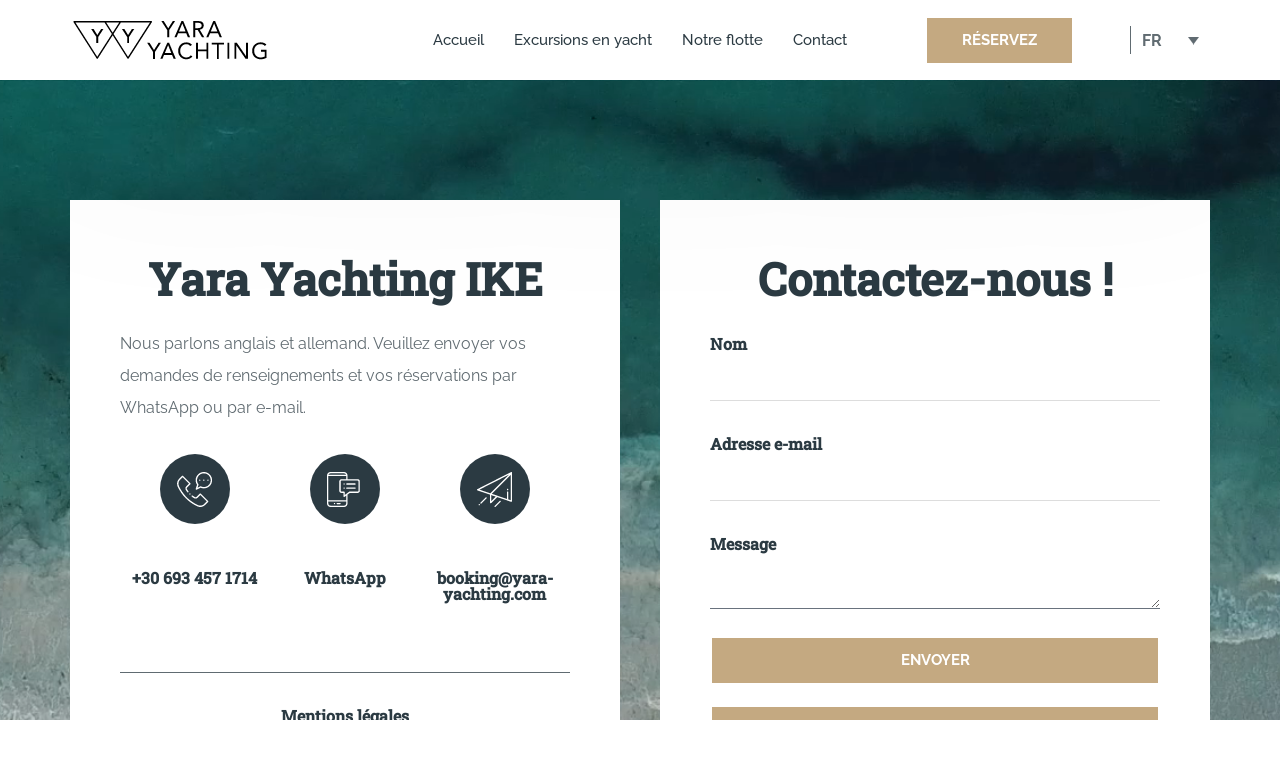

--- FILE ---
content_type: text/html; charset=UTF-8
request_url: https://yara-yachting.com/fr/contact/
body_size: 50585
content:
<!DOCTYPE html>
<html lang="fr-FR">
<head>
<meta charset="UTF-8">
<meta name="viewport" content="width=device-width, initial-scale=1">
	 <link rel="profile" href="https://gmpg.org/xfn/11"> 
	 <meta name='robots' content='index, follow, max-image-preview:large, max-snippet:-1, max-video-preview:-1' />
<link rel="alternate" hreflang="en" href="https://yara-yachting.com/contact/" />
<link rel="alternate" hreflang="de" href="https://yara-yachting.com/de/kontakt/" />
<link rel="alternate" hreflang="fr" href="https://yara-yachting.com/fr/contact/" />
<link rel="alternate" hreflang="x-default" href="https://yara-yachting.com/contact/" />

            <script data-no-defer="1" data-ezscrex="false" data-cfasync="false" data-pagespeed-no-defer data-cookieconsent="ignore">
                var ctPublicFunctions = {"_ajax_nonce":"1cbacc291a","_rest_nonce":"31bbbb750a","_ajax_url":"\/wp-admin\/admin-ajax.php","_rest_url":"https:\/\/yara-yachting.com\/fr\/wp-json\/","data__cookies_type":"none","data__ajax_type":"rest","data__bot_detector_enabled":"0","text__wait_for_decoding":"Decoding the contact data, let us a few seconds to finish. Anti-Spam by CleanTalk","cookiePrefix":"","wprocket_detected":true,"host_url":"yara-yachting.com"}
            </script>
        
            <script data-no-defer="1" data-ezscrex="false" data-cfasync="false" data-pagespeed-no-defer data-cookieconsent="ignore">
                var ctPublic = {"_ajax_nonce":"1cbacc291a","settings__forms__check_internal":"0","settings__forms__check_external":"0","settings__forms__search_test":"1","settings__data__bot_detector_enabled":"0","settings__comments__form_decoration":0,"settings__sfw__anti_crawler":0,"blog_home":"https:\/\/yara-yachting.com\/fr\/\/","pixel__setting":"3","pixel__enabled":true,"pixel__url":"https:\/\/moderate3-v4.cleantalk.org\/pixel\/1e72f0f260f753ff52a739bba9eb18bc.gif","data__email_check_before_post":"1","data__email_check_exist_post":1,"data__cookies_type":"none","data__key_is_ok":true,"data__visible_fields_required":true,"wl_brandname":"Anti-Spam by CleanTalk","wl_brandname_short":"CleanTalk","ct_checkjs_key":"b4a212e51f954eb965f2f7b80da45f5283752983d7d964ef1819ba20544bfce8","emailEncoderPassKey":"e1391f73b4f5ead669fcc0ddf1c8e90e","bot_detector_forms_excluded":"W10=","advancedCacheExists":true,"varnishCacheExists":false,"wc_ajax_add_to_cart":true}
            </script>
        
	<!-- This site is optimized with the Yoast SEO plugin v22.7 - https://yoast.com/wordpress/plugins/seo/ -->
	<title>Yara Yachting | Location de voiliers à Rhodes | Contactez-nous pour une demande</title>
	<meta name="description" content="Vous pouvez réserver une excursion en ligne ou nous envoyer une demande de location de yacht par e-mail, Whatsapp ou le formulaire de contact." />
	<link rel="canonical" href="https://yara-yachting.com/fr/contact/" />
	<meta property="og:locale" content="fr_FR" />
	<meta property="og:type" content="article" />
	<meta property="og:title" content="Yara Yachting | Location de voiliers à Rhodes | Contactez-nous pour une demande" />
	<meta property="og:description" content="Vous pouvez réserver une excursion en ligne ou nous envoyer une demande de location de yacht par e-mail, Whatsapp ou le formulaire de contact." />
	<meta property="og:url" content="https://yara-yachting.com/fr/contact/" />
	<meta property="og:site_name" content="Yara Yachting" />
	<meta property="article:modified_time" content="2022-07-03T19:39:41+00:00" />
	<meta name="twitter:card" content="summary_large_image" />
	<script type="application/ld+json" class="yoast-schema-graph">{"@context":"https://schema.org","@graph":[{"@type":"WebPage","@id":"https://yara-yachting.com/fr/contact/","url":"https://yara-yachting.com/fr/contact/","name":"Yara Yachting | Location de voiliers à Rhodes | Contactez-nous pour une demande","isPartOf":{"@id":"https://yara-yachting.com/fr/#website"},"datePublished":"2022-04-09T14:34:46+00:00","dateModified":"2022-07-03T19:39:41+00:00","description":"Vous pouvez réserver une excursion en ligne ou nous envoyer une demande de location de yacht par e-mail, Whatsapp ou le formulaire de contact.","breadcrumb":{"@id":"https://yara-yachting.com/fr/contact/#breadcrumb"},"inLanguage":"fr-FR","potentialAction":[{"@type":"ReadAction","target":["https://yara-yachting.com/fr/contact/"]}]},{"@type":"BreadcrumbList","@id":"https://yara-yachting.com/fr/contact/#breadcrumb","itemListElement":[{"@type":"ListItem","position":1,"name":"Home","item":"https://yara-yachting.com/fr/"},{"@type":"ListItem","position":2,"name":"Contact"}]},{"@type":"WebSite","@id":"https://yara-yachting.com/fr/#website","url":"https://yara-yachting.com/fr/","name":"Yara Yachting","description":"Yacht Charter Rhodes","publisher":{"@id":"https://yara-yachting.com/fr/#organization"},"potentialAction":[{"@type":"SearchAction","target":{"@type":"EntryPoint","urlTemplate":"https://yara-yachting.com/fr/?s={search_term_string}"},"query-input":"required name=search_term_string"}],"inLanguage":"fr-FR"},{"@type":"Organization","@id":"https://yara-yachting.com/fr/#organization","name":"Yara Yachting","url":"https://yara-yachting.com/fr/","logo":{"@type":"ImageObject","inLanguage":"fr-FR","@id":"https://yara-yachting.com/fr/#/schema/logo/image/","url":"https://yara-yachting.com/wp-content/uploads/2022/03/yara-yacht-charter-rhodes.svg","contentUrl":"https://yara-yachting.com/wp-content/uploads/2022/03/yara-yacht-charter-rhodes.svg","width":841,"height":217,"caption":"Yara Yachting"},"image":{"@id":"https://yara-yachting.com/fr/#/schema/logo/image/"}}]}</script>
	<!-- / Yoast SEO plugin. -->


<link rel='dns-prefetch' href='//stats.wp.com' />

<link rel="alternate" type="application/rss+xml" title="Yara Yachting &raquo; Flux" href="https://yara-yachting.com/fr/feed/" />
<link rel="alternate" type="application/rss+xml" title="Yara Yachting &raquo; Flux des commentaires" href="https://yara-yachting.com/fr/comments/feed/" />
<link rel='stylesheet' id='astra-theme-css-css' href='https://yara-yachting.com/wp-content/themes/astra/assets/css/minified/main.min.css?ver=4.6.3' media='all' />
<style id='astra-theme-css-inline-css'>
.ast-no-sidebar .entry-content .alignfull {margin-left: calc( -50vw + 50%);margin-right: calc( -50vw + 50%);max-width: 100vw;width: 100vw;}.ast-no-sidebar .entry-content .alignwide {margin-left: calc(-41vw + 50%);margin-right: calc(-41vw + 50%);max-width: unset;width: unset;}.ast-no-sidebar .entry-content .alignfull .alignfull,.ast-no-sidebar .entry-content .alignfull .alignwide,.ast-no-sidebar .entry-content .alignwide .alignfull,.ast-no-sidebar .entry-content .alignwide .alignwide,.ast-no-sidebar .entry-content .wp-block-column .alignfull,.ast-no-sidebar .entry-content .wp-block-column .alignwide{width: 100%;margin-left: auto;margin-right: auto;}.wp-block-gallery,.blocks-gallery-grid {margin: 0;}.wp-block-separator {max-width: 100px;}.wp-block-separator.is-style-wide,.wp-block-separator.is-style-dots {max-width: none;}.entry-content .has-2-columns .wp-block-column:first-child {padding-right: 10px;}.entry-content .has-2-columns .wp-block-column:last-child {padding-left: 10px;}@media (max-width: 782px) {.entry-content .wp-block-columns .wp-block-column {flex-basis: 100%;}.entry-content .has-2-columns .wp-block-column:first-child {padding-right: 0;}.entry-content .has-2-columns .wp-block-column:last-child {padding-left: 0;}}body .entry-content .wp-block-latest-posts {margin-left: 0;}body .entry-content .wp-block-latest-posts li {list-style: none;}.ast-no-sidebar .ast-container .entry-content .wp-block-latest-posts {margin-left: 0;}.ast-header-break-point .entry-content .alignwide {margin-left: auto;margin-right: auto;}.entry-content .blocks-gallery-item img {margin-bottom: auto;}.wp-block-pullquote {border-top: 4px solid #555d66;border-bottom: 4px solid #555d66;color: #40464d;}:root{--ast-container-default-xlg-padding:6.67em;--ast-container-default-lg-padding:5.67em;--ast-container-default-slg-padding:4.34em;--ast-container-default-md-padding:3.34em;--ast-container-default-sm-padding:6.67em;--ast-container-default-xs-padding:2.4em;--ast-container-default-xxs-padding:1.4em;--ast-code-block-background:#EEEEEE;--ast-comment-inputs-background:#FAFAFA;--ast-normal-container-width:1200px;--ast-narrow-container-width:750px;--ast-blog-title-font-weight:normal;--ast-blog-meta-weight:inherit;}html{font-size:93.75%;}a,.page-title{color:#c4a981;}a:hover,a:focus{color:#c4a981;}body,button,input,select,textarea,.ast-button,.ast-custom-button{font-family:-apple-system,BlinkMacSystemFont,Segoe UI,Roboto,Oxygen-Sans,Ubuntu,Cantarell,Helvetica Neue,sans-serif;font-weight:inherit;font-size:15px;font-size:1rem;line-height:var(--ast-body-line-height,1.65em);}blockquote{color:#000000;}h1,.entry-content h1,h2,.entry-content h2,h3,.entry-content h3,h4,.entry-content h4,h5,.entry-content h5,h6,.entry-content h6,.site-title,.site-title a{font-weight:600;}.site-title{font-size:35px;font-size:2.3333333333333rem;display:block;}.site-header .site-description{font-size:15px;font-size:1rem;display:none;}.entry-title{font-size:26px;font-size:1.7333333333333rem;}.archive .ast-article-post .ast-article-inner,.blog .ast-article-post .ast-article-inner,.archive .ast-article-post .ast-article-inner:hover,.blog .ast-article-post .ast-article-inner:hover{overflow:hidden;}h1,.entry-content h1{font-size:40px;font-size:2.6666666666667rem;font-weight:600;line-height:1.4em;}h2,.entry-content h2{font-size:32px;font-size:2.1333333333333rem;font-weight:600;line-height:1.3em;}h3,.entry-content h3{font-size:26px;font-size:1.7333333333333rem;font-weight:600;line-height:1.3em;}h4,.entry-content h4{font-size:24px;font-size:1.6rem;line-height:1.2em;font-weight:600;}h5,.entry-content h5{font-size:20px;font-size:1.3333333333333rem;line-height:1.2em;font-weight:600;}h6,.entry-content h6{font-size:16px;font-size:1.0666666666667rem;line-height:1.25em;font-weight:600;}::selection{background-color:#c4a981;color:#000000;}body,h1,.entry-title a,.entry-content h1,h2,.entry-content h2,h3,.entry-content h3,h4,.entry-content h4,h5,.entry-content h5,h6,.entry-content h6{color:#2a3941;}.tagcloud a:hover,.tagcloud a:focus,.tagcloud a.current-item{color:#000000;border-color:#c4a981;background-color:#c4a981;}input:focus,input[type="text"]:focus,input[type="email"]:focus,input[type="url"]:focus,input[type="password"]:focus,input[type="reset"]:focus,input[type="search"]:focus,textarea:focus{border-color:#c4a981;}input[type="radio"]:checked,input[type=reset],input[type="checkbox"]:checked,input[type="checkbox"]:hover:checked,input[type="checkbox"]:focus:checked,input[type=range]::-webkit-slider-thumb{border-color:#c4a981;background-color:#c4a981;box-shadow:none;}.site-footer a:hover + .post-count,.site-footer a:focus + .post-count{background:#c4a981;border-color:#c4a981;}.single .nav-links .nav-previous,.single .nav-links .nav-next{color:#c4a981;}.entry-meta,.entry-meta *{line-height:1.45;color:#c4a981;}.entry-meta a:not(.ast-button):hover,.entry-meta a:not(.ast-button):hover *,.entry-meta a:not(.ast-button):focus,.entry-meta a:not(.ast-button):focus *,.page-links > .page-link,.page-links .page-link:hover,.post-navigation a:hover{color:#c4a981;}#cat option,.secondary .calendar_wrap thead a,.secondary .calendar_wrap thead a:visited{color:#c4a981;}.secondary .calendar_wrap #today,.ast-progress-val span{background:#c4a981;}.secondary a:hover + .post-count,.secondary a:focus + .post-count{background:#c4a981;border-color:#c4a981;}.calendar_wrap #today > a{color:#000000;}.page-links .page-link,.single .post-navigation a{color:#c4a981;}.ast-search-menu-icon .search-form button.search-submit{padding:0 4px;}.ast-search-menu-icon form.search-form{padding-right:0;}.ast-search-menu-icon.slide-search input.search-field{width:0;}.ast-header-search .ast-search-menu-icon.ast-dropdown-active .search-form,.ast-header-search .ast-search-menu-icon.ast-dropdown-active .search-field:focus{transition:all 0.2s;}.search-form input.search-field:focus{outline:none;}.ast-archive-title{color:#2a3941;}.widget-title,.widget .wp-block-heading{font-size:21px;font-size:1.4rem;color:#2a3941;}.ast-single-post .entry-content a,.ast-comment-content a:not(.ast-comment-edit-reply-wrap a){text-decoration:underline;}.ast-single-post .wp-block-button .wp-block-button__link,.ast-single-post .elementor-button-wrapper .elementor-button,.ast-single-post .entry-content .uagb-tab a,.ast-single-post .entry-content .uagb-ifb-cta a,.ast-single-post .entry-content .wp-block-uagb-buttons a,.ast-single-post .entry-content .uabb-module-content a,.ast-single-post .entry-content .uagb-post-grid a,.ast-single-post .entry-content .uagb-timeline a,.ast-single-post .entry-content .uagb-toc__wrap a,.ast-single-post .entry-content .uagb-taxomony-box a,.ast-single-post .entry-content .woocommerce a,.entry-content .wp-block-latest-posts > li > a,.ast-single-post .entry-content .wp-block-file__button,li.ast-post-filter-single,.ast-single-post .wp-block-buttons .wp-block-button.is-style-outline .wp-block-button__link,.ast-single-post .ast-comment-content .comment-reply-link,.ast-single-post .ast-comment-content .comment-edit-link,.entry-content [CLASS*="wc-block"] .wc-block-components-button,.entry-content [CLASS*="wc-block"] .wc-block-components-totals-coupon-link,.entry-content [CLASS*="wc-block"] .wc-block-components-product-name{text-decoration:none;}.ast-search-menu-icon.slide-search a:focus-visible:focus-visible,.astra-search-icon:focus-visible,#close:focus-visible,a:focus-visible,.ast-menu-toggle:focus-visible,.site .skip-link:focus-visible,.wp-block-loginout input:focus-visible,.wp-block-search.wp-block-search__button-inside .wp-block-search__inside-wrapper,.ast-header-navigation-arrow:focus-visible,.woocommerce .wc-proceed-to-checkout > .checkout-button:focus-visible,.woocommerce .woocommerce-MyAccount-navigation ul li a:focus-visible,.ast-orders-table__row .ast-orders-table__cell:focus-visible,.woocommerce .woocommerce-order-details .order-again > .button:focus-visible,.woocommerce .woocommerce-message a.button.wc-forward:focus-visible,.woocommerce #minus_qty:focus-visible,.woocommerce #plus_qty:focus-visible,a#ast-apply-coupon:focus-visible,.woocommerce .woocommerce-info a:focus-visible,.woocommerce .astra-shop-summary-wrap a:focus-visible,.woocommerce a.wc-forward:focus-visible,#ast-apply-coupon:focus-visible,.woocommerce-js .woocommerce-mini-cart-item a.remove:focus-visible,#close:focus-visible,.button.search-submit:focus-visible,#search_submit:focus,.normal-search:focus-visible{outline-style:dotted;outline-color:inherit;outline-width:thin;}input:focus,input[type="text"]:focus,input[type="email"]:focus,input[type="url"]:focus,input[type="password"]:focus,input[type="reset"]:focus,input[type="search"]:focus,input[type="number"]:focus,textarea:focus,.wp-block-search__input:focus,[data-section="section-header-mobile-trigger"] .ast-button-wrap .ast-mobile-menu-trigger-minimal:focus,.ast-mobile-popup-drawer.active .menu-toggle-close:focus,.woocommerce-ordering select.orderby:focus,#ast-scroll-top:focus,#coupon_code:focus,.woocommerce-page #comment:focus,.woocommerce #reviews #respond input#submit:focus,.woocommerce a.add_to_cart_button:focus,.woocommerce .button.single_add_to_cart_button:focus,.woocommerce .woocommerce-cart-form button:focus,.woocommerce .woocommerce-cart-form__cart-item .quantity .qty:focus,.woocommerce .woocommerce-billing-fields .woocommerce-billing-fields__field-wrapper .woocommerce-input-wrapper > .input-text:focus,.woocommerce #order_comments:focus,.woocommerce #place_order:focus,.woocommerce .woocommerce-address-fields .woocommerce-address-fields__field-wrapper .woocommerce-input-wrapper > .input-text:focus,.woocommerce .woocommerce-MyAccount-content form button:focus,.woocommerce .woocommerce-MyAccount-content .woocommerce-EditAccountForm .woocommerce-form-row .woocommerce-Input.input-text:focus,.woocommerce .ast-woocommerce-container .woocommerce-pagination ul.page-numbers li a:focus,body #content .woocommerce form .form-row .select2-container--default .select2-selection--single:focus,#ast-coupon-code:focus,.woocommerce.woocommerce-js .quantity input[type=number]:focus,.woocommerce-js .woocommerce-mini-cart-item .quantity input[type=number]:focus,.woocommerce p#ast-coupon-trigger:focus{border-style:dotted;border-color:inherit;border-width:thin;}input{outline:none;}.ast-logo-title-inline .site-logo-img{padding-right:1em;}.site-logo-img img{ transition:all 0.2s linear;}body .ast-oembed-container > *{position:absolute;top:0;width:100%;height:100%;left:0;}.ast-single-post-featured-section + article {margin-top: 2em;}.site-content .ast-single-post-featured-section img {width: 100%;overflow: hidden;object-fit: cover;}.site > .ast-single-related-posts-container {margin-top: 0;}@media (min-width: 922px) {.ast-desktop .ast-container--narrow {max-width: var(--ast-narrow-container-width);margin: 0 auto;}}.ast-page-builder-template .hentry {margin: 0;}.ast-page-builder-template .site-content > .ast-container {max-width: 100%;padding: 0;}.ast-page-builder-template .site .site-content #primary {padding: 0;margin: 0;}.ast-page-builder-template .no-results {text-align: center;margin: 4em auto;}.ast-page-builder-template .ast-pagination {padding: 2em;}.ast-page-builder-template .entry-header.ast-no-title.ast-no-thumbnail {margin-top: 0;}.ast-page-builder-template .entry-header.ast-header-without-markup {margin-top: 0;margin-bottom: 0;}.ast-page-builder-template .entry-header.ast-no-title.ast-no-meta {margin-bottom: 0;}.ast-page-builder-template.single .post-navigation {padding-bottom: 2em;}.ast-page-builder-template.single-post .site-content > .ast-container {max-width: 100%;}.ast-page-builder-template .entry-header {margin-top: 4em;margin-left: auto;margin-right: auto;padding-left: 20px;padding-right: 20px;}.single.ast-page-builder-template .entry-header {padding-left: 20px;padding-right: 20px;}.ast-page-builder-template .ast-archive-description {margin: 4em auto 0;padding-left: 20px;padding-right: 20px;}@media (max-width:921px){#ast-desktop-header{display:none;}}@media (min-width:922px){#ast-mobile-header{display:none;}}.wp-block-buttons.aligncenter{justify-content:center;}@media (max-width:921px){.ast-theme-transparent-header #primary,.ast-theme-transparent-header #secondary{padding:0;}}@media (max-width:921px){.ast-plain-container.ast-no-sidebar #primary{padding:0;}}.ast-plain-container.ast-no-sidebar #primary{margin-top:0;margin-bottom:0;}@media (min-width:1200px){.wp-block-group .has-background{padding:20px;}}@media (min-width:1200px){.wp-block-cover-image.alignwide .wp-block-cover__inner-container,.wp-block-cover.alignwide .wp-block-cover__inner-container,.wp-block-cover-image.alignfull .wp-block-cover__inner-container,.wp-block-cover.alignfull .wp-block-cover__inner-container{width:100%;}}.wp-block-columns{margin-bottom:unset;}.wp-block-image.size-full{margin:2rem 0;}.wp-block-separator.has-background{padding:0;}.wp-block-gallery{margin-bottom:1.6em;}.wp-block-group{padding-top:4em;padding-bottom:4em;}.wp-block-group__inner-container .wp-block-columns:last-child,.wp-block-group__inner-container :last-child,.wp-block-table table{margin-bottom:0;}.blocks-gallery-grid{width:100%;}.wp-block-navigation-link__content{padding:5px 0;}.wp-block-group .wp-block-group .has-text-align-center,.wp-block-group .wp-block-column .has-text-align-center{max-width:100%;}.has-text-align-center{margin:0 auto;}@media (max-width:1200px){.wp-block-group{padding:3em;}.wp-block-group .wp-block-group{padding:1.5em;}.wp-block-columns,.wp-block-column{margin:1rem 0;}}@media (min-width:921px){.wp-block-columns .wp-block-group{padding:2em;}}@media (max-width:544px){.wp-block-cover-image .wp-block-cover__inner-container,.wp-block-cover .wp-block-cover__inner-container{width:unset;}.wp-block-cover,.wp-block-cover-image{padding:2em 0;}.wp-block-group,.wp-block-cover{padding:2em;}.wp-block-media-text__media img,.wp-block-media-text__media video{width:unset;max-width:100%;}.wp-block-media-text.has-background .wp-block-media-text__content{padding:1em;}}.wp-block-image.aligncenter{margin-left:auto;margin-right:auto;}.wp-block-table.aligncenter{margin-left:auto;margin-right:auto;}@media (min-width:544px){.entry-content .wp-block-media-text.has-media-on-the-right .wp-block-media-text__content{padding:0 8% 0 0;}.entry-content .wp-block-media-text .wp-block-media-text__content{padding:0 0 0 8%;}.ast-plain-container .site-content .entry-content .has-custom-content-position.is-position-bottom-left > *,.ast-plain-container .site-content .entry-content .has-custom-content-position.is-position-bottom-right > *,.ast-plain-container .site-content .entry-content .has-custom-content-position.is-position-top-left > *,.ast-plain-container .site-content .entry-content .has-custom-content-position.is-position-top-right > *,.ast-plain-container .site-content .entry-content .has-custom-content-position.is-position-center-right > *,.ast-plain-container .site-content .entry-content .has-custom-content-position.is-position-center-left > *{margin:0;}}@media (max-width:544px){.entry-content .wp-block-media-text .wp-block-media-text__content{padding:8% 0;}.wp-block-media-text .wp-block-media-text__media img{width:auto;max-width:100%;}}.wp-block-button.is-style-outline .wp-block-button__link{border-color:#c4a981;}div.wp-block-button.is-style-outline > .wp-block-button__link:not(.has-text-color),div.wp-block-button.wp-block-button__link.is-style-outline:not(.has-text-color){color:#c4a981;}.wp-block-button.is-style-outline .wp-block-button__link:hover,.wp-block-buttons .wp-block-button.is-style-outline .wp-block-button__link:focus,.wp-block-buttons .wp-block-button.is-style-outline > .wp-block-button__link:not(.has-text-color):hover,.wp-block-buttons .wp-block-button.wp-block-button__link.is-style-outline:not(.has-text-color):hover{color:#000000;background-color:#c4a981;border-color:#c4a981;}.post-page-numbers.current .page-link,.ast-pagination .page-numbers.current{color:#000000;border-color:#c4a981;background-color:#c4a981;}@media (min-width:544px){.entry-content > .alignleft{margin-right:20px;}.entry-content > .alignright{margin-left:20px;}}.wp-block-button.is-style-outline .wp-block-button__link.wp-element-button,.ast-outline-button{border-color:#c4a981;font-family:inherit;font-weight:inherit;line-height:1em;}.wp-block-buttons .wp-block-button.is-style-outline > .wp-block-button__link:not(.has-text-color),.wp-block-buttons .wp-block-button.wp-block-button__link.is-style-outline:not(.has-text-color),.ast-outline-button{color:#c4a981;}.wp-block-button.is-style-outline .wp-block-button__link:hover,.wp-block-buttons .wp-block-button.is-style-outline .wp-block-button__link:focus,.wp-block-buttons .wp-block-button.is-style-outline > .wp-block-button__link:not(.has-text-color):hover,.wp-block-buttons .wp-block-button.wp-block-button__link.is-style-outline:not(.has-text-color):hover,.ast-outline-button:hover,.ast-outline-button:focus{color:#000000;background-color:#c4a981;border-color:#c4a981;}.entry-content[ast-blocks-layout] > figure{margin-bottom:1em;}h1.widget-title{font-weight:600;}h2.widget-title{font-weight:600;}h3.widget-title{font-weight:600;}@media (max-width:921px){.ast-separate-container #primary,.ast-separate-container #secondary{padding:1.5em 0;}#primary,#secondary{padding:1.5em 0;margin:0;}.ast-left-sidebar #content > .ast-container{display:flex;flex-direction:column-reverse;width:100%;}.ast-separate-container .ast-article-post,.ast-separate-container .ast-article-single{padding:1.5em 2.14em;}.ast-author-box img.avatar{margin:20px 0 0 0;}}@media (min-width:922px){.ast-separate-container.ast-right-sidebar #primary,.ast-separate-container.ast-left-sidebar #primary{border:0;}.search-no-results.ast-separate-container #primary{margin-bottom:4em;}}.wp-block-button .wp-block-button__link{color:var(--ast-global-color-5);}.wp-block-button .wp-block-button__link:hover,.wp-block-button .wp-block-button__link:focus{color:#000000;background-color:#c4a981;border-color:#c4a981;}.elementor-widget-heading h1.elementor-heading-title{line-height:1.4em;}.elementor-widget-heading h2.elementor-heading-title{line-height:1.3em;}.elementor-widget-heading h3.elementor-heading-title{line-height:1.3em;}.elementor-widget-heading h4.elementor-heading-title{line-height:1.2em;}.elementor-widget-heading h5.elementor-heading-title{line-height:1.2em;}.elementor-widget-heading h6.elementor-heading-title{line-height:1.25em;}.wp-block-button .wp-block-button__link{border-color:#c4a981;background-color:#c4a981;color:var(--ast-global-color-5);font-family:inherit;font-weight:inherit;line-height:1em;padding-top:15px;padding-right:30px;padding-bottom:15px;padding-left:30px;}@media (max-width:921px){.wp-block-button .wp-block-button__link{padding-top:14px;padding-right:28px;padding-bottom:14px;padding-left:28px;}}@media (max-width:544px){.wp-block-button .wp-block-button__link{padding-top:12px;padding-right:24px;padding-bottom:12px;padding-left:24px;}}.menu-toggle,button,.ast-button,.ast-custom-button,.button,input#submit,input[type="button"],input[type="submit"],input[type="reset"],form[CLASS*="wp-block-search__"].wp-block-search .wp-block-search__inside-wrapper .wp-block-search__button,body .wp-block-file .wp-block-file__button{border-style:solid;border-top-width:0;border-right-width:0;border-left-width:0;border-bottom-width:0;color:var(--ast-global-color-5);border-color:#c4a981;background-color:#c4a981;padding-top:15px;padding-right:30px;padding-bottom:15px;padding-left:30px;font-family:inherit;font-weight:inherit;line-height:1em;}button:focus,.menu-toggle:hover,button:hover,.ast-button:hover,.ast-custom-button:hover .button:hover,.ast-custom-button:hover ,input[type=reset]:hover,input[type=reset]:focus,input#submit:hover,input#submit:focus,input[type="button"]:hover,input[type="button"]:focus,input[type="submit"]:hover,input[type="submit"]:focus,form[CLASS*="wp-block-search__"].wp-block-search .wp-block-search__inside-wrapper .wp-block-search__button:hover,form[CLASS*="wp-block-search__"].wp-block-search .wp-block-search__inside-wrapper .wp-block-search__button:focus,body .wp-block-file .wp-block-file__button:hover,body .wp-block-file .wp-block-file__button:focus{color:#000000;background-color:#c4a981;border-color:#c4a981;}@media (max-width:921px){.menu-toggle,button,.ast-button,.ast-custom-button,.button,input#submit,input[type="button"],input[type="submit"],input[type="reset"],form[CLASS*="wp-block-search__"].wp-block-search .wp-block-search__inside-wrapper .wp-block-search__button,body .wp-block-file .wp-block-file__button{padding-top:14px;padding-right:28px;padding-bottom:14px;padding-left:28px;}}@media (max-width:544px){.menu-toggle,button,.ast-button,.ast-custom-button,.button,input#submit,input[type="button"],input[type="submit"],input[type="reset"],form[CLASS*="wp-block-search__"].wp-block-search .wp-block-search__inside-wrapper .wp-block-search__button,body .wp-block-file .wp-block-file__button{padding-top:12px;padding-right:24px;padding-bottom:12px;padding-left:24px;}}@media (max-width:921px){.ast-mobile-header-stack .main-header-bar .ast-search-menu-icon{display:inline-block;}.ast-header-break-point.ast-header-custom-item-outside .ast-mobile-header-stack .main-header-bar .ast-search-icon{margin:0;}.ast-comment-avatar-wrap img{max-width:2.5em;}.ast-comment-meta{padding:0 1.8888em 1.3333em;}.ast-separate-container .ast-comment-list li.depth-1{padding:1.5em 2.14em;}.ast-separate-container .comment-respond{padding:2em 2.14em;}}@media (min-width:544px){.ast-container{max-width:100%;}}@media (max-width:544px){.ast-separate-container .ast-article-post,.ast-separate-container .ast-article-single,.ast-separate-container .comments-title,.ast-separate-container .ast-archive-description{padding:1.5em 1em;}.ast-separate-container #content .ast-container{padding-left:0.54em;padding-right:0.54em;}.ast-separate-container .ast-comment-list .bypostauthor{padding:.5em;}.ast-search-menu-icon.ast-dropdown-active .search-field{width:170px;}}.ast-separate-container{background-color:var(--ast-global-color-4);;}.entry-content > .wp-block-group,.entry-content > .wp-block-media-text,.entry-content > .wp-block-cover,.entry-content > .wp-block-columns{max-width:58em;width:calc(100% - 4em);margin-left:auto;margin-right:auto;}.entry-content [class*="__inner-container"] > .alignfull{max-width:100%;margin-left:0;margin-right:0;}.entry-content [class*="__inner-container"] > *:not(.alignwide):not(.alignfull):not(.alignleft):not(.alignright){margin-left:auto;margin-right:auto;}.entry-content [class*="__inner-container"] > *:not(.alignwide):not(p):not(.alignfull):not(.alignleft):not(.alignright):not(.is-style-wide):not(iframe){max-width:50rem;width:100%;}@media (min-width:921px){.entry-content > .wp-block-group.alignwide.has-background,.entry-content > .wp-block-group.alignfull.has-background,.entry-content > .wp-block-cover.alignwide,.entry-content > .wp-block-cover.alignfull,.entry-content > .wp-block-columns.has-background.alignwide,.entry-content > .wp-block-columns.has-background.alignfull{margin-top:0;margin-bottom:0;padding:6em 4em;}.entry-content > .wp-block-columns.has-background{margin-bottom:0;}}@media (min-width:1200px){.entry-content .alignfull p{max-width:1200px;}.entry-content .alignfull{max-width:100%;width:100%;}.ast-page-builder-template .entry-content .alignwide,.entry-content [class*="__inner-container"] > .alignwide{max-width:1200px;margin-left:0;margin-right:0;}.entry-content .alignfull [class*="__inner-container"] > .alignwide{max-width:80rem;}}@media (min-width:545px){.site-main .entry-content > .alignwide{margin:0 auto;}.wp-block-group.has-background,.entry-content > .wp-block-cover,.entry-content > .wp-block-columns.has-background{padding:4em;margin-top:0;margin-bottom:0;}.entry-content .wp-block-media-text.alignfull .wp-block-media-text__content,.entry-content .wp-block-media-text.has-background .wp-block-media-text__content{padding:0 8%;}}@media (max-width:921px){.site-title{display:block;}.site-header .site-description{display:none;}h1,.entry-content h1{font-size:30px;}h2,.entry-content h2{font-size:25px;}h3,.entry-content h3{font-size:20px;}}@media (max-width:544px){.site-title{display:block;}.site-header .site-description{display:none;}h1,.entry-content h1{font-size:30px;}h2,.entry-content h2{font-size:25px;}h3,.entry-content h3{font-size:20px;}}@media (max-width:921px){html{font-size:85.5%;}}@media (max-width:544px){html{font-size:85.5%;}}@media (min-width:922px){.ast-container{max-width:1240px;}}@media (min-width:922px){.site-content .ast-container{display:flex;}}@media (max-width:921px){.site-content .ast-container{flex-direction:column;}}@media (min-width:922px){.main-header-menu .sub-menu .menu-item.ast-left-align-sub-menu:hover > .sub-menu,.main-header-menu .sub-menu .menu-item.ast-left-align-sub-menu.focus > .sub-menu{margin-left:-0px;}}.site .comments-area{padding-bottom:3em;}.wp-block-search {margin-bottom: 20px;}.wp-block-site-tagline {margin-top: 20px;}form.wp-block-search .wp-block-search__input,.wp-block-search.wp-block-search__button-inside .wp-block-search__inside-wrapper {border-color: #eaeaea;background: #fafafa;}.wp-block-search.wp-block-search__button-inside .wp-block-search__inside-wrapper .wp-block-search__input:focus,.wp-block-loginout input:focus {outline: thin dotted;}.wp-block-loginout input:focus {border-color: transparent;} form.wp-block-search .wp-block-search__inside-wrapper .wp-block-search__input {padding: 12px;}form.wp-block-search .wp-block-search__button svg {fill: currentColor;width: 20px;height: 20px;}.wp-block-loginout p label {display: block;}.wp-block-loginout p:not(.login-remember):not(.login-submit) input {width: 100%;}.wp-block-loginout .login-remember input {width: 1.1rem;height: 1.1rem;margin: 0 5px 4px 0;vertical-align: middle;}.wp-block-file {display: flex;align-items: center;flex-wrap: wrap;justify-content: space-between;}.wp-block-pullquote {border: none;}.wp-block-pullquote blockquote::before {content: "\201D";font-family: "Helvetica",sans-serif;display: flex;transform: rotate( 180deg );font-size: 6rem;font-style: normal;line-height: 1;font-weight: bold;align-items: center;justify-content: center;}.has-text-align-right > blockquote::before {justify-content: flex-start;}.has-text-align-left > blockquote::before {justify-content: flex-end;}figure.wp-block-pullquote.is-style-solid-color blockquote {max-width: 100%;text-align: inherit;}blockquote {padding: 0 1.2em 1.2em;}.wp-block-button__link {border: 2px solid currentColor;}body .wp-block-file .wp-block-file__button {text-decoration: none;}ul.wp-block-categories-list.wp-block-categories,ul.wp-block-archives-list.wp-block-archives {list-style-type: none;}ul,ol {margin-left: 20px;}figure.alignright figcaption {text-align: right;}:root .has-ast-global-color-0-color{color:var(--ast-global-color-0);}:root .has-ast-global-color-0-background-color{background-color:var(--ast-global-color-0);}:root .wp-block-button .has-ast-global-color-0-color{color:var(--ast-global-color-0);}:root .wp-block-button .has-ast-global-color-0-background-color{background-color:var(--ast-global-color-0);}:root .has-ast-global-color-1-color{color:var(--ast-global-color-1);}:root .has-ast-global-color-1-background-color{background-color:var(--ast-global-color-1);}:root .wp-block-button .has-ast-global-color-1-color{color:var(--ast-global-color-1);}:root .wp-block-button .has-ast-global-color-1-background-color{background-color:var(--ast-global-color-1);}:root .has-ast-global-color-2-color{color:var(--ast-global-color-2);}:root .has-ast-global-color-2-background-color{background-color:var(--ast-global-color-2);}:root .wp-block-button .has-ast-global-color-2-color{color:var(--ast-global-color-2);}:root .wp-block-button .has-ast-global-color-2-background-color{background-color:var(--ast-global-color-2);}:root .has-ast-global-color-3-color{color:var(--ast-global-color-3);}:root .has-ast-global-color-3-background-color{background-color:var(--ast-global-color-3);}:root .wp-block-button .has-ast-global-color-3-color{color:var(--ast-global-color-3);}:root .wp-block-button .has-ast-global-color-3-background-color{background-color:var(--ast-global-color-3);}:root .has-ast-global-color-4-color{color:var(--ast-global-color-4);}:root .has-ast-global-color-4-background-color{background-color:var(--ast-global-color-4);}:root .wp-block-button .has-ast-global-color-4-color{color:var(--ast-global-color-4);}:root .wp-block-button .has-ast-global-color-4-background-color{background-color:var(--ast-global-color-4);}:root .has-ast-global-color-5-color{color:var(--ast-global-color-5);}:root .has-ast-global-color-5-background-color{background-color:var(--ast-global-color-5);}:root .wp-block-button .has-ast-global-color-5-color{color:var(--ast-global-color-5);}:root .wp-block-button .has-ast-global-color-5-background-color{background-color:var(--ast-global-color-5);}:root .has-ast-global-color-6-color{color:var(--ast-global-color-6);}:root .has-ast-global-color-6-background-color{background-color:var(--ast-global-color-6);}:root .wp-block-button .has-ast-global-color-6-color{color:var(--ast-global-color-6);}:root .wp-block-button .has-ast-global-color-6-background-color{background-color:var(--ast-global-color-6);}:root .has-ast-global-color-7-color{color:var(--ast-global-color-7);}:root .has-ast-global-color-7-background-color{background-color:var(--ast-global-color-7);}:root .wp-block-button .has-ast-global-color-7-color{color:var(--ast-global-color-7);}:root .wp-block-button .has-ast-global-color-7-background-color{background-color:var(--ast-global-color-7);}:root .has-ast-global-color-8-color{color:var(--ast-global-color-8);}:root .has-ast-global-color-8-background-color{background-color:var(--ast-global-color-8);}:root .wp-block-button .has-ast-global-color-8-color{color:var(--ast-global-color-8);}:root .wp-block-button .has-ast-global-color-8-background-color{background-color:var(--ast-global-color-8);}:root{--ast-global-color-0:#0170B9;--ast-global-color-1:#3a3a3a;--ast-global-color-2:#3a3a3a;--ast-global-color-3:#4B4F58;--ast-global-color-4:#F5F5F5;--ast-global-color-5:#FFFFFF;--ast-global-color-6:#E5E5E5;--ast-global-color-7:#424242;--ast-global-color-8:#000000;}:root {--ast-border-color : #dddddd;}.ast-single-entry-banner {-js-display: flex;display: flex;flex-direction: column;justify-content: center;text-align: center;position: relative;background: #eeeeee;}.ast-single-entry-banner[data-banner-layout="layout-1"] {max-width: 1200px;background: inherit;padding: 20px 0;}.ast-single-entry-banner[data-banner-width-type="custom"] {margin: 0 auto;width: 100%;}.ast-single-entry-banner + .site-content .entry-header {margin-bottom: 0;}.site .ast-author-avatar {--ast-author-avatar-size: ;}a.ast-underline-text {text-decoration: underline;}.ast-container > .ast-terms-link {position: relative;display: block;}a.ast-button.ast-badge-tax {padding: 4px 8px;border-radius: 3px;font-size: inherit;}header.entry-header > *:not(:last-child){margin-bottom:10px;}.ast-archive-entry-banner {-js-display: flex;display: flex;flex-direction: column;justify-content: center;text-align: center;position: relative;background: #eeeeee;}.ast-archive-entry-banner[data-banner-width-type="custom"] {margin: 0 auto;width: 100%;}.ast-archive-entry-banner[data-banner-layout="layout-1"] {background: inherit;padding: 20px 0;text-align: left;}body.archive .ast-archive-description{max-width:1200px;width:100%;text-align:left;padding-top:3em;padding-right:3em;padding-bottom:3em;padding-left:3em;}body.archive .ast-archive-description .ast-archive-title,body.archive .ast-archive-description .ast-archive-title *{font-size:40px;font-size:2.6666666666667rem;}body.archive .ast-archive-description > *:not(:last-child){margin-bottom:10px;}@media (max-width:921px){body.archive .ast-archive-description{text-align:left;}}@media (max-width:544px){body.archive .ast-archive-description{text-align:left;}}.ast-breadcrumbs .trail-browse,.ast-breadcrumbs .trail-items,.ast-breadcrumbs .trail-items li{display:inline-block;margin:0;padding:0;border:none;background:inherit;text-indent:0;text-decoration:none;}.ast-breadcrumbs .trail-browse{font-size:inherit;font-style:inherit;font-weight:inherit;color:inherit;}.ast-breadcrumbs .trail-items{list-style:none;}.trail-items li::after{padding:0 0.3em;content:"\00bb";}.trail-items li:last-of-type::after{display:none;}h1,.entry-content h1,h2,.entry-content h2,h3,.entry-content h3,h4,.entry-content h4,h5,.entry-content h5,h6,.entry-content h6{color:#2a3941;}.entry-title a{color:#2a3941;}@media (max-width:921px){.ast-builder-grid-row-container.ast-builder-grid-row-tablet-3-firstrow .ast-builder-grid-row > *:first-child,.ast-builder-grid-row-container.ast-builder-grid-row-tablet-3-lastrow .ast-builder-grid-row > *:last-child{grid-column:1 / -1;}}@media (max-width:544px){.ast-builder-grid-row-container.ast-builder-grid-row-mobile-3-firstrow .ast-builder-grid-row > *:first-child,.ast-builder-grid-row-container.ast-builder-grid-row-mobile-3-lastrow .ast-builder-grid-row > *:last-child{grid-column:1 / -1;}}.ast-builder-layout-element[data-section="title_tagline"]{display:flex;}@media (max-width:921px){.ast-header-break-point .ast-builder-layout-element[data-section="title_tagline"]{display:flex;}}@media (max-width:544px){.ast-header-break-point .ast-builder-layout-element[data-section="title_tagline"]{display:flex;}}.ast-builder-menu-1{font-family:inherit;font-weight:inherit;}.ast-builder-menu-1 .sub-menu,.ast-builder-menu-1 .inline-on-mobile .sub-menu{border-top-width:2px;border-bottom-width:0px;border-right-width:0px;border-left-width:0px;border-color:#c4a981;border-style:solid;}.ast-builder-menu-1 .main-header-menu > .menu-item > .sub-menu,.ast-builder-menu-1 .main-header-menu > .menu-item > .astra-full-megamenu-wrapper{margin-top:0px;}.ast-desktop .ast-builder-menu-1 .main-header-menu > .menu-item > .sub-menu:before,.ast-desktop .ast-builder-menu-1 .main-header-menu > .menu-item > .astra-full-megamenu-wrapper:before{height:calc( 0px + 5px );}.ast-desktop .ast-builder-menu-1 .menu-item .sub-menu .menu-link{border-style:none;}@media (max-width:921px){.ast-header-break-point .ast-builder-menu-1 .menu-item.menu-item-has-children > .ast-menu-toggle{top:0;}.ast-builder-menu-1 .inline-on-mobile .menu-item.menu-item-has-children > .ast-menu-toggle{right:-15px;}.ast-builder-menu-1 .menu-item-has-children > .menu-link:after{content:unset;}.ast-builder-menu-1 .main-header-menu > .menu-item > .sub-menu,.ast-builder-menu-1 .main-header-menu > .menu-item > .astra-full-megamenu-wrapper{margin-top:0;}}@media (max-width:544px){.ast-header-break-point .ast-builder-menu-1 .menu-item.menu-item-has-children > .ast-menu-toggle{top:0;}.ast-builder-menu-1 .main-header-menu > .menu-item > .sub-menu,.ast-builder-menu-1 .main-header-menu > .menu-item > .astra-full-megamenu-wrapper{margin-top:0;}}.ast-builder-menu-1{display:flex;}@media (max-width:921px){.ast-header-break-point .ast-builder-menu-1{display:flex;}}@media (max-width:544px){.ast-header-break-point .ast-builder-menu-1{display:flex;}}.site-below-footer-wrap{padding-top:20px;padding-bottom:20px;}.site-below-footer-wrap[data-section="section-below-footer-builder"]{background-color:#eeeeee;;min-height:80px;border-style:solid;border-width:0px;border-top-width:1px;border-top-color:var(--ast-global-color-6);}.site-below-footer-wrap[data-section="section-below-footer-builder"] .ast-builder-grid-row{max-width:1200px;min-height:80px;margin-left:auto;margin-right:auto;}.site-below-footer-wrap[data-section="section-below-footer-builder"] .ast-builder-grid-row,.site-below-footer-wrap[data-section="section-below-footer-builder"] .site-footer-section{align-items:flex-start;}.site-below-footer-wrap[data-section="section-below-footer-builder"].ast-footer-row-inline .site-footer-section{display:flex;margin-bottom:0;}.ast-builder-grid-row-full .ast-builder-grid-row{grid-template-columns:1fr;}@media (max-width:921px){.site-below-footer-wrap[data-section="section-below-footer-builder"].ast-footer-row-tablet-inline .site-footer-section{display:flex;margin-bottom:0;}.site-below-footer-wrap[data-section="section-below-footer-builder"].ast-footer-row-tablet-stack .site-footer-section{display:block;margin-bottom:10px;}.ast-builder-grid-row-container.ast-builder-grid-row-tablet-full .ast-builder-grid-row{grid-template-columns:1fr;}}@media (max-width:544px){.site-below-footer-wrap[data-section="section-below-footer-builder"].ast-footer-row-mobile-inline .site-footer-section{display:flex;margin-bottom:0;}.site-below-footer-wrap[data-section="section-below-footer-builder"].ast-footer-row-mobile-stack .site-footer-section{display:block;margin-bottom:10px;}.ast-builder-grid-row-container.ast-builder-grid-row-mobile-full .ast-builder-grid-row{grid-template-columns:1fr;}}.site-below-footer-wrap[data-section="section-below-footer-builder"]{display:grid;}@media (max-width:921px){.ast-header-break-point .site-below-footer-wrap[data-section="section-below-footer-builder"]{display:grid;}}@media (max-width:544px){.ast-header-break-point .site-below-footer-wrap[data-section="section-below-footer-builder"]{display:grid;}}.ast-footer-copyright{text-align:center;}.ast-footer-copyright {color:#2a3941;}@media (max-width:921px){.ast-footer-copyright{text-align:center;}}@media (max-width:544px){.ast-footer-copyright{text-align:center;}}.ast-footer-copyright.ast-builder-layout-element{display:flex;}@media (max-width:921px){.ast-header-break-point .ast-footer-copyright.ast-builder-layout-element{display:flex;}}@media (max-width:544px){.ast-header-break-point .ast-footer-copyright.ast-builder-layout-element{display:flex;}}.footer-widget-area.widget-area.site-footer-focus-item{width:auto;}.elementor-widget-heading .elementor-heading-title{margin:0;}.elementor-page .ast-menu-toggle{color:unset !important;background:unset !important;}.elementor-post.elementor-grid-item.hentry{margin-bottom:0;}.woocommerce div.product .elementor-element.elementor-products-grid .related.products ul.products li.product,.elementor-element .elementor-wc-products .woocommerce[class*='columns-'] ul.products li.product{width:auto;margin:0;float:none;}.elementor-toc__list-wrapper{margin:0;}body .elementor hr{background-color:#ccc;margin:0;}.ast-left-sidebar .elementor-section.elementor-section-stretched,.ast-right-sidebar .elementor-section.elementor-section-stretched{max-width:100%;left:0 !important;}.elementor-template-full-width .ast-container{display:block;}.elementor-screen-only,.screen-reader-text,.screen-reader-text span,.ui-helper-hidden-accessible{top:0 !important;}@media (max-width:544px){.elementor-element .elementor-wc-products .woocommerce[class*="columns-"] ul.products li.product{width:auto;margin:0;}.elementor-element .woocommerce .woocommerce-result-count{float:none;}}.ast-header-break-point .main-header-bar{border-bottom-width:1px;}@media (min-width:922px){.main-header-bar{border-bottom-width:1px;}}.main-header-menu .menu-item, #astra-footer-menu .menu-item, .main-header-bar .ast-masthead-custom-menu-items{-js-display:flex;display:flex;-webkit-box-pack:center;-webkit-justify-content:center;-moz-box-pack:center;-ms-flex-pack:center;justify-content:center;-webkit-box-orient:vertical;-webkit-box-direction:normal;-webkit-flex-direction:column;-moz-box-orient:vertical;-moz-box-direction:normal;-ms-flex-direction:column;flex-direction:column;}.main-header-menu > .menu-item > .menu-link, #astra-footer-menu > .menu-item > .menu-link{height:100%;-webkit-box-align:center;-webkit-align-items:center;-moz-box-align:center;-ms-flex-align:center;align-items:center;-js-display:flex;display:flex;}.ast-header-break-point .main-navigation ul .menu-item .menu-link .icon-arrow:first-of-type svg{top:.2em;margin-top:0px;margin-left:0px;width:.65em;transform:translate(0, -2px) rotateZ(270deg);}.ast-mobile-popup-content .ast-submenu-expanded > .ast-menu-toggle{transform:rotateX(180deg);overflow-y:auto;}@media (min-width:922px){.ast-builder-menu .main-navigation > ul > li:last-child a{margin-right:0;}}.ast-separate-container .ast-article-inner{background-color:transparent;background-image:none;}.ast-separate-container .ast-article-post{background-color:var(--ast-global-color-5);;background-image:none;;}@media (max-width:921px){.ast-separate-container .ast-article-post{background-color:var(--ast-global-color-5);;background-image:none;;}}@media (max-width:544px){.ast-separate-container .ast-article-post{background-color:var(--ast-global-color-5);;background-image:none;;}}.ast-separate-container .ast-article-single:not(.ast-related-post), .woocommerce.ast-separate-container .ast-woocommerce-container, .ast-separate-container .error-404, .ast-separate-container .no-results, .single.ast-separate-container  .ast-author-meta, .ast-separate-container .related-posts-title-wrapper,.ast-separate-container .comments-count-wrapper, .ast-box-layout.ast-plain-container .site-content,.ast-padded-layout.ast-plain-container .site-content, .ast-separate-container .ast-archive-description, .ast-separate-container .comments-area .comment-respond, .ast-separate-container .comments-area .ast-comment-list li, .ast-separate-container .comments-area .comments-title{background-color:var(--ast-global-color-5);;background-image:none;;}@media (max-width:921px){.ast-separate-container .ast-article-single:not(.ast-related-post), .woocommerce.ast-separate-container .ast-woocommerce-container, .ast-separate-container .error-404, .ast-separate-container .no-results, .single.ast-separate-container  .ast-author-meta, .ast-separate-container .related-posts-title-wrapper,.ast-separate-container .comments-count-wrapper, .ast-box-layout.ast-plain-container .site-content,.ast-padded-layout.ast-plain-container .site-content, .ast-separate-container .ast-archive-description{background-color:var(--ast-global-color-5);;background-image:none;;}}@media (max-width:544px){.ast-separate-container .ast-article-single:not(.ast-related-post), .woocommerce.ast-separate-container .ast-woocommerce-container, .ast-separate-container .error-404, .ast-separate-container .no-results, .single.ast-separate-container  .ast-author-meta, .ast-separate-container .related-posts-title-wrapper,.ast-separate-container .comments-count-wrapper, .ast-box-layout.ast-plain-container .site-content,.ast-padded-layout.ast-plain-container .site-content, .ast-separate-container .ast-archive-description{background-color:var(--ast-global-color-5);;background-image:none;;}}.ast-separate-container.ast-two-container #secondary .widget{background-color:var(--ast-global-color-5);;background-image:none;;}@media (max-width:921px){.ast-separate-container.ast-two-container #secondary .widget{background-color:var(--ast-global-color-5);;background-image:none;;}}@media (max-width:544px){.ast-separate-container.ast-two-container #secondary .widget{background-color:var(--ast-global-color-5);;background-image:none;;}}.ast-plain-container, .ast-page-builder-template{background-color:var(--ast-global-color-5);;background-image:none;;}@media (max-width:921px){.ast-plain-container, .ast-page-builder-template{background-color:var(--ast-global-color-5);;background-image:none;;}}@media (max-width:544px){.ast-plain-container, .ast-page-builder-template{background-color:var(--ast-global-color-5);;background-image:none;;}}.ast-mobile-header-content > *,.ast-desktop-header-content > * {padding: 10px 0;height: auto;}.ast-mobile-header-content > *:first-child,.ast-desktop-header-content > *:first-child {padding-top: 10px;}.ast-mobile-header-content > .ast-builder-menu,.ast-desktop-header-content > .ast-builder-menu {padding-top: 0;}.ast-mobile-header-content > *:last-child,.ast-desktop-header-content > *:last-child {padding-bottom: 0;}.ast-mobile-header-content .ast-search-menu-icon.ast-inline-search label,.ast-desktop-header-content .ast-search-menu-icon.ast-inline-search label {width: 100%;}.ast-desktop-header-content .main-header-bar-navigation .ast-submenu-expanded > .ast-menu-toggle::before {transform: rotateX(180deg);}#ast-desktop-header .ast-desktop-header-content,.ast-mobile-header-content .ast-search-icon,.ast-desktop-header-content .ast-search-icon,.ast-mobile-header-wrap .ast-mobile-header-content,.ast-main-header-nav-open.ast-popup-nav-open .ast-mobile-header-wrap .ast-mobile-header-content,.ast-main-header-nav-open.ast-popup-nav-open .ast-desktop-header-content {display: none;}.ast-main-header-nav-open.ast-header-break-point #ast-desktop-header .ast-desktop-header-content,.ast-main-header-nav-open.ast-header-break-point .ast-mobile-header-wrap .ast-mobile-header-content {display: block;}.ast-desktop .ast-desktop-header-content .astra-menu-animation-slide-up > .menu-item > .sub-menu,.ast-desktop .ast-desktop-header-content .astra-menu-animation-slide-up > .menu-item .menu-item > .sub-menu,.ast-desktop .ast-desktop-header-content .astra-menu-animation-slide-down > .menu-item > .sub-menu,.ast-desktop .ast-desktop-header-content .astra-menu-animation-slide-down > .menu-item .menu-item > .sub-menu,.ast-desktop .ast-desktop-header-content .astra-menu-animation-fade > .menu-item > .sub-menu,.ast-desktop .ast-desktop-header-content .astra-menu-animation-fade > .menu-item .menu-item > .sub-menu {opacity: 1;visibility: visible;}.ast-hfb-header.ast-default-menu-enable.ast-header-break-point .ast-mobile-header-wrap .ast-mobile-header-content .main-header-bar-navigation {width: unset;margin: unset;}.ast-mobile-header-content.content-align-flex-end .main-header-bar-navigation .menu-item-has-children > .ast-menu-toggle,.ast-desktop-header-content.content-align-flex-end .main-header-bar-navigation .menu-item-has-children > .ast-menu-toggle {left: calc( 20px - 0.907em);right: auto;}.ast-mobile-header-content .ast-search-menu-icon,.ast-mobile-header-content .ast-search-menu-icon.slide-search,.ast-desktop-header-content .ast-search-menu-icon,.ast-desktop-header-content .ast-search-menu-icon.slide-search {width: 100%;position: relative;display: block;right: auto;transform: none;}.ast-mobile-header-content .ast-search-menu-icon.slide-search .search-form,.ast-mobile-header-content .ast-search-menu-icon .search-form,.ast-desktop-header-content .ast-search-menu-icon.slide-search .search-form,.ast-desktop-header-content .ast-search-menu-icon .search-form {right: 0;visibility: visible;opacity: 1;position: relative;top: auto;transform: none;padding: 0;display: block;overflow: hidden;}.ast-mobile-header-content .ast-search-menu-icon.ast-inline-search .search-field,.ast-mobile-header-content .ast-search-menu-icon .search-field,.ast-desktop-header-content .ast-search-menu-icon.ast-inline-search .search-field,.ast-desktop-header-content .ast-search-menu-icon .search-field {width: 100%;padding-right: 5.5em;}.ast-mobile-header-content .ast-search-menu-icon .search-submit,.ast-desktop-header-content .ast-search-menu-icon .search-submit {display: block;position: absolute;height: 100%;top: 0;right: 0;padding: 0 1em;border-radius: 0;}.ast-hfb-header.ast-default-menu-enable.ast-header-break-point .ast-mobile-header-wrap .ast-mobile-header-content .main-header-bar-navigation ul .sub-menu .menu-link {padding-left: 30px;}.ast-hfb-header.ast-default-menu-enable.ast-header-break-point .ast-mobile-header-wrap .ast-mobile-header-content .main-header-bar-navigation .sub-menu .menu-item .menu-item .menu-link {padding-left: 40px;}.ast-mobile-popup-drawer.active .ast-mobile-popup-inner{background-color:#ffffff;;}.ast-mobile-header-wrap .ast-mobile-header-content, .ast-desktop-header-content{background-color:#ffffff;;}.ast-mobile-popup-content > *, .ast-mobile-header-content > *, .ast-desktop-popup-content > *, .ast-desktop-header-content > *{padding-top:0px;padding-bottom:0px;}.content-align-flex-start .ast-builder-layout-element{justify-content:flex-start;}.content-align-flex-start .main-header-menu{text-align:left;}.ast-mobile-popup-drawer.active .menu-toggle-close{color:#3a3a3a;}.ast-mobile-header-wrap .ast-primary-header-bar,.ast-primary-header-bar .site-primary-header-wrap{min-height:70px;}.ast-desktop .ast-primary-header-bar .main-header-menu > .menu-item{line-height:70px;}.ast-header-break-point #masthead .ast-mobile-header-wrap .ast-primary-header-bar,.ast-header-break-point #masthead .ast-mobile-header-wrap .ast-below-header-bar,.ast-header-break-point #masthead .ast-mobile-header-wrap .ast-above-header-bar{padding-left:20px;padding-right:20px;}.ast-header-break-point .ast-primary-header-bar{border-bottom-width:1px;border-bottom-color:#eaeaea;border-bottom-style:solid;}@media (min-width:922px){.ast-primary-header-bar{border-bottom-width:1px;border-bottom-color:#eaeaea;border-bottom-style:solid;}}.ast-primary-header-bar{background-color:#ffffff;;}.ast-primary-header-bar{display:block;}@media (max-width:921px){.ast-header-break-point .ast-primary-header-bar{display:grid;}}@media (max-width:544px){.ast-header-break-point .ast-primary-header-bar{display:grid;}}[data-section="section-header-mobile-trigger"] .ast-button-wrap .ast-mobile-menu-trigger-minimal{color:#c4a981;border:none;background:transparent;}[data-section="section-header-mobile-trigger"] .ast-button-wrap .mobile-menu-toggle-icon .ast-mobile-svg{width:20px;height:20px;fill:#c4a981;}[data-section="section-header-mobile-trigger"] .ast-button-wrap .mobile-menu-wrap .mobile-menu{color:#c4a981;}.ast-builder-menu-mobile .main-navigation .menu-item.menu-item-has-children > .ast-menu-toggle{top:0;}.ast-builder-menu-mobile .main-navigation .menu-item-has-children > .menu-link:after{content:unset;}.ast-hfb-header .ast-builder-menu-mobile .main-header-menu, .ast-hfb-header .ast-builder-menu-mobile .main-navigation .menu-item .menu-link, .ast-hfb-header .ast-builder-menu-mobile .main-navigation .menu-item .sub-menu .menu-link{border-style:none;}.ast-builder-menu-mobile .main-navigation .menu-item.menu-item-has-children > .ast-menu-toggle{top:0;}@media (max-width:921px){.ast-builder-menu-mobile .main-navigation .menu-item.menu-item-has-children > .ast-menu-toggle{top:0;}.ast-builder-menu-mobile .main-navigation .menu-item-has-children > .menu-link:after{content:unset;}}@media (max-width:544px){.ast-builder-menu-mobile .main-navigation .menu-item.menu-item-has-children > .ast-menu-toggle{top:0;}}.ast-builder-menu-mobile .main-navigation{display:block;}@media (max-width:921px){.ast-header-break-point .ast-builder-menu-mobile .main-navigation{display:block;}}@media (max-width:544px){.ast-header-break-point .ast-builder-menu-mobile .main-navigation{display:block;}}
</style>
<style id='wp-emoji-styles-inline-css'>

	img.wp-smiley, img.emoji {
		display: inline !important;
		border: none !important;
		box-shadow: none !important;
		height: 1em !important;
		width: 1em !important;
		margin: 0 0.07em !important;
		vertical-align: -0.1em !important;
		background: none !important;
		padding: 0 !important;
	}
</style>
<style id='global-styles-inline-css'>
body{--wp--preset--color--black: #000000;--wp--preset--color--cyan-bluish-gray: #abb8c3;--wp--preset--color--white: #ffffff;--wp--preset--color--pale-pink: #f78da7;--wp--preset--color--vivid-red: #cf2e2e;--wp--preset--color--luminous-vivid-orange: #ff6900;--wp--preset--color--luminous-vivid-amber: #fcb900;--wp--preset--color--light-green-cyan: #7bdcb5;--wp--preset--color--vivid-green-cyan: #00d084;--wp--preset--color--pale-cyan-blue: #8ed1fc;--wp--preset--color--vivid-cyan-blue: #0693e3;--wp--preset--color--vivid-purple: #9b51e0;--wp--preset--color--ast-global-color-0: var(--ast-global-color-0);--wp--preset--color--ast-global-color-1: var(--ast-global-color-1);--wp--preset--color--ast-global-color-2: var(--ast-global-color-2);--wp--preset--color--ast-global-color-3: var(--ast-global-color-3);--wp--preset--color--ast-global-color-4: var(--ast-global-color-4);--wp--preset--color--ast-global-color-5: var(--ast-global-color-5);--wp--preset--color--ast-global-color-6: var(--ast-global-color-6);--wp--preset--color--ast-global-color-7: var(--ast-global-color-7);--wp--preset--color--ast-global-color-8: var(--ast-global-color-8);--wp--preset--gradient--vivid-cyan-blue-to-vivid-purple: linear-gradient(135deg,rgba(6,147,227,1) 0%,rgb(155,81,224) 100%);--wp--preset--gradient--light-green-cyan-to-vivid-green-cyan: linear-gradient(135deg,rgb(122,220,180) 0%,rgb(0,208,130) 100%);--wp--preset--gradient--luminous-vivid-amber-to-luminous-vivid-orange: linear-gradient(135deg,rgba(252,185,0,1) 0%,rgba(255,105,0,1) 100%);--wp--preset--gradient--luminous-vivid-orange-to-vivid-red: linear-gradient(135deg,rgba(255,105,0,1) 0%,rgb(207,46,46) 100%);--wp--preset--gradient--very-light-gray-to-cyan-bluish-gray: linear-gradient(135deg,rgb(238,238,238) 0%,rgb(169,184,195) 100%);--wp--preset--gradient--cool-to-warm-spectrum: linear-gradient(135deg,rgb(74,234,220) 0%,rgb(151,120,209) 20%,rgb(207,42,186) 40%,rgb(238,44,130) 60%,rgb(251,105,98) 80%,rgb(254,248,76) 100%);--wp--preset--gradient--blush-light-purple: linear-gradient(135deg,rgb(255,206,236) 0%,rgb(152,150,240) 100%);--wp--preset--gradient--blush-bordeaux: linear-gradient(135deg,rgb(254,205,165) 0%,rgb(254,45,45) 50%,rgb(107,0,62) 100%);--wp--preset--gradient--luminous-dusk: linear-gradient(135deg,rgb(255,203,112) 0%,rgb(199,81,192) 50%,rgb(65,88,208) 100%);--wp--preset--gradient--pale-ocean: linear-gradient(135deg,rgb(255,245,203) 0%,rgb(182,227,212) 50%,rgb(51,167,181) 100%);--wp--preset--gradient--electric-grass: linear-gradient(135deg,rgb(202,248,128) 0%,rgb(113,206,126) 100%);--wp--preset--gradient--midnight: linear-gradient(135deg,rgb(2,3,129) 0%,rgb(40,116,252) 100%);--wp--preset--font-size--small: 13px;--wp--preset--font-size--medium: 20px;--wp--preset--font-size--large: 36px;--wp--preset--font-size--x-large: 42px;--wp--preset--spacing--20: 0.44rem;--wp--preset--spacing--30: 0.67rem;--wp--preset--spacing--40: 1rem;--wp--preset--spacing--50: 1.5rem;--wp--preset--spacing--60: 2.25rem;--wp--preset--spacing--70: 3.38rem;--wp--preset--spacing--80: 5.06rem;--wp--preset--shadow--natural: 6px 6px 9px rgba(0, 0, 0, 0.2);--wp--preset--shadow--deep: 12px 12px 50px rgba(0, 0, 0, 0.4);--wp--preset--shadow--sharp: 6px 6px 0px rgba(0, 0, 0, 0.2);--wp--preset--shadow--outlined: 6px 6px 0px -3px rgba(255, 255, 255, 1), 6px 6px rgba(0, 0, 0, 1);--wp--preset--shadow--crisp: 6px 6px 0px rgba(0, 0, 0, 1);}body { margin: 0;--wp--style--global--content-size: var(--wp--custom--ast-content-width-size);--wp--style--global--wide-size: var(--wp--custom--ast-wide-width-size); }.wp-site-blocks > .alignleft { float: left; margin-right: 2em; }.wp-site-blocks > .alignright { float: right; margin-left: 2em; }.wp-site-blocks > .aligncenter { justify-content: center; margin-left: auto; margin-right: auto; }:where(.wp-site-blocks) > * { margin-block-start: 24px; margin-block-end: 0; }:where(.wp-site-blocks) > :first-child:first-child { margin-block-start: 0; }:where(.wp-site-blocks) > :last-child:last-child { margin-block-end: 0; }body { --wp--style--block-gap: 24px; }:where(body .is-layout-flow)  > :first-child:first-child{margin-block-start: 0;}:where(body .is-layout-flow)  > :last-child:last-child{margin-block-end: 0;}:where(body .is-layout-flow)  > *{margin-block-start: 24px;margin-block-end: 0;}:where(body .is-layout-constrained)  > :first-child:first-child{margin-block-start: 0;}:where(body .is-layout-constrained)  > :last-child:last-child{margin-block-end: 0;}:where(body .is-layout-constrained)  > *{margin-block-start: 24px;margin-block-end: 0;}:where(body .is-layout-flex) {gap: 24px;}:where(body .is-layout-grid) {gap: 24px;}body .is-layout-flow > .alignleft{float: left;margin-inline-start: 0;margin-inline-end: 2em;}body .is-layout-flow > .alignright{float: right;margin-inline-start: 2em;margin-inline-end: 0;}body .is-layout-flow > .aligncenter{margin-left: auto !important;margin-right: auto !important;}body .is-layout-constrained > .alignleft{float: left;margin-inline-start: 0;margin-inline-end: 2em;}body .is-layout-constrained > .alignright{float: right;margin-inline-start: 2em;margin-inline-end: 0;}body .is-layout-constrained > .aligncenter{margin-left: auto !important;margin-right: auto !important;}body .is-layout-constrained > :where(:not(.alignleft):not(.alignright):not(.alignfull)){max-width: var(--wp--style--global--content-size);margin-left: auto !important;margin-right: auto !important;}body .is-layout-constrained > .alignwide{max-width: var(--wp--style--global--wide-size);}body .is-layout-flex{display: flex;}body .is-layout-flex{flex-wrap: wrap;align-items: center;}body .is-layout-flex > *{margin: 0;}body .is-layout-grid{display: grid;}body .is-layout-grid > *{margin: 0;}body{padding-top: 0px;padding-right: 0px;padding-bottom: 0px;padding-left: 0px;}a:where(:not(.wp-element-button)){text-decoration: none;}.wp-element-button, .wp-block-button__link{background-color: #32373c;border-width: 0;color: #fff;font-family: inherit;font-size: inherit;line-height: inherit;padding: calc(0.667em + 2px) calc(1.333em + 2px);text-decoration: none;}.has-black-color{color: var(--wp--preset--color--black) !important;}.has-cyan-bluish-gray-color{color: var(--wp--preset--color--cyan-bluish-gray) !important;}.has-white-color{color: var(--wp--preset--color--white) !important;}.has-pale-pink-color{color: var(--wp--preset--color--pale-pink) !important;}.has-vivid-red-color{color: var(--wp--preset--color--vivid-red) !important;}.has-luminous-vivid-orange-color{color: var(--wp--preset--color--luminous-vivid-orange) !important;}.has-luminous-vivid-amber-color{color: var(--wp--preset--color--luminous-vivid-amber) !important;}.has-light-green-cyan-color{color: var(--wp--preset--color--light-green-cyan) !important;}.has-vivid-green-cyan-color{color: var(--wp--preset--color--vivid-green-cyan) !important;}.has-pale-cyan-blue-color{color: var(--wp--preset--color--pale-cyan-blue) !important;}.has-vivid-cyan-blue-color{color: var(--wp--preset--color--vivid-cyan-blue) !important;}.has-vivid-purple-color{color: var(--wp--preset--color--vivid-purple) !important;}.has-ast-global-color-0-color{color: var(--wp--preset--color--ast-global-color-0) !important;}.has-ast-global-color-1-color{color: var(--wp--preset--color--ast-global-color-1) !important;}.has-ast-global-color-2-color{color: var(--wp--preset--color--ast-global-color-2) !important;}.has-ast-global-color-3-color{color: var(--wp--preset--color--ast-global-color-3) !important;}.has-ast-global-color-4-color{color: var(--wp--preset--color--ast-global-color-4) !important;}.has-ast-global-color-5-color{color: var(--wp--preset--color--ast-global-color-5) !important;}.has-ast-global-color-6-color{color: var(--wp--preset--color--ast-global-color-6) !important;}.has-ast-global-color-7-color{color: var(--wp--preset--color--ast-global-color-7) !important;}.has-ast-global-color-8-color{color: var(--wp--preset--color--ast-global-color-8) !important;}.has-black-background-color{background-color: var(--wp--preset--color--black) !important;}.has-cyan-bluish-gray-background-color{background-color: var(--wp--preset--color--cyan-bluish-gray) !important;}.has-white-background-color{background-color: var(--wp--preset--color--white) !important;}.has-pale-pink-background-color{background-color: var(--wp--preset--color--pale-pink) !important;}.has-vivid-red-background-color{background-color: var(--wp--preset--color--vivid-red) !important;}.has-luminous-vivid-orange-background-color{background-color: var(--wp--preset--color--luminous-vivid-orange) !important;}.has-luminous-vivid-amber-background-color{background-color: var(--wp--preset--color--luminous-vivid-amber) !important;}.has-light-green-cyan-background-color{background-color: var(--wp--preset--color--light-green-cyan) !important;}.has-vivid-green-cyan-background-color{background-color: var(--wp--preset--color--vivid-green-cyan) !important;}.has-pale-cyan-blue-background-color{background-color: var(--wp--preset--color--pale-cyan-blue) !important;}.has-vivid-cyan-blue-background-color{background-color: var(--wp--preset--color--vivid-cyan-blue) !important;}.has-vivid-purple-background-color{background-color: var(--wp--preset--color--vivid-purple) !important;}.has-ast-global-color-0-background-color{background-color: var(--wp--preset--color--ast-global-color-0) !important;}.has-ast-global-color-1-background-color{background-color: var(--wp--preset--color--ast-global-color-1) !important;}.has-ast-global-color-2-background-color{background-color: var(--wp--preset--color--ast-global-color-2) !important;}.has-ast-global-color-3-background-color{background-color: var(--wp--preset--color--ast-global-color-3) !important;}.has-ast-global-color-4-background-color{background-color: var(--wp--preset--color--ast-global-color-4) !important;}.has-ast-global-color-5-background-color{background-color: var(--wp--preset--color--ast-global-color-5) !important;}.has-ast-global-color-6-background-color{background-color: var(--wp--preset--color--ast-global-color-6) !important;}.has-ast-global-color-7-background-color{background-color: var(--wp--preset--color--ast-global-color-7) !important;}.has-ast-global-color-8-background-color{background-color: var(--wp--preset--color--ast-global-color-8) !important;}.has-black-border-color{border-color: var(--wp--preset--color--black) !important;}.has-cyan-bluish-gray-border-color{border-color: var(--wp--preset--color--cyan-bluish-gray) !important;}.has-white-border-color{border-color: var(--wp--preset--color--white) !important;}.has-pale-pink-border-color{border-color: var(--wp--preset--color--pale-pink) !important;}.has-vivid-red-border-color{border-color: var(--wp--preset--color--vivid-red) !important;}.has-luminous-vivid-orange-border-color{border-color: var(--wp--preset--color--luminous-vivid-orange) !important;}.has-luminous-vivid-amber-border-color{border-color: var(--wp--preset--color--luminous-vivid-amber) !important;}.has-light-green-cyan-border-color{border-color: var(--wp--preset--color--light-green-cyan) !important;}.has-vivid-green-cyan-border-color{border-color: var(--wp--preset--color--vivid-green-cyan) !important;}.has-pale-cyan-blue-border-color{border-color: var(--wp--preset--color--pale-cyan-blue) !important;}.has-vivid-cyan-blue-border-color{border-color: var(--wp--preset--color--vivid-cyan-blue) !important;}.has-vivid-purple-border-color{border-color: var(--wp--preset--color--vivid-purple) !important;}.has-ast-global-color-0-border-color{border-color: var(--wp--preset--color--ast-global-color-0) !important;}.has-ast-global-color-1-border-color{border-color: var(--wp--preset--color--ast-global-color-1) !important;}.has-ast-global-color-2-border-color{border-color: var(--wp--preset--color--ast-global-color-2) !important;}.has-ast-global-color-3-border-color{border-color: var(--wp--preset--color--ast-global-color-3) !important;}.has-ast-global-color-4-border-color{border-color: var(--wp--preset--color--ast-global-color-4) !important;}.has-ast-global-color-5-border-color{border-color: var(--wp--preset--color--ast-global-color-5) !important;}.has-ast-global-color-6-border-color{border-color: var(--wp--preset--color--ast-global-color-6) !important;}.has-ast-global-color-7-border-color{border-color: var(--wp--preset--color--ast-global-color-7) !important;}.has-ast-global-color-8-border-color{border-color: var(--wp--preset--color--ast-global-color-8) !important;}.has-vivid-cyan-blue-to-vivid-purple-gradient-background{background: var(--wp--preset--gradient--vivid-cyan-blue-to-vivid-purple) !important;}.has-light-green-cyan-to-vivid-green-cyan-gradient-background{background: var(--wp--preset--gradient--light-green-cyan-to-vivid-green-cyan) !important;}.has-luminous-vivid-amber-to-luminous-vivid-orange-gradient-background{background: var(--wp--preset--gradient--luminous-vivid-amber-to-luminous-vivid-orange) !important;}.has-luminous-vivid-orange-to-vivid-red-gradient-background{background: var(--wp--preset--gradient--luminous-vivid-orange-to-vivid-red) !important;}.has-very-light-gray-to-cyan-bluish-gray-gradient-background{background: var(--wp--preset--gradient--very-light-gray-to-cyan-bluish-gray) !important;}.has-cool-to-warm-spectrum-gradient-background{background: var(--wp--preset--gradient--cool-to-warm-spectrum) !important;}.has-blush-light-purple-gradient-background{background: var(--wp--preset--gradient--blush-light-purple) !important;}.has-blush-bordeaux-gradient-background{background: var(--wp--preset--gradient--blush-bordeaux) !important;}.has-luminous-dusk-gradient-background{background: var(--wp--preset--gradient--luminous-dusk) !important;}.has-pale-ocean-gradient-background{background: var(--wp--preset--gradient--pale-ocean) !important;}.has-electric-grass-gradient-background{background: var(--wp--preset--gradient--electric-grass) !important;}.has-midnight-gradient-background{background: var(--wp--preset--gradient--midnight) !important;}.has-small-font-size{font-size: var(--wp--preset--font-size--small) !important;}.has-medium-font-size{font-size: var(--wp--preset--font-size--medium) !important;}.has-large-font-size{font-size: var(--wp--preset--font-size--large) !important;}.has-x-large-font-size{font-size: var(--wp--preset--font-size--x-large) !important;}
.wp-block-navigation a:where(:not(.wp-element-button)){color: inherit;}
.wp-block-pullquote{font-size: 1.5em;line-height: 1.6;}
</style>
<link rel='stylesheet' id='wpml-blocks-css' href='https://yara-yachting.com/wp-content/plugins/sitepress-multilingual-cms/dist/css/blocks/styles.css?ver=4.6.10' media='all' />
<link rel='stylesheet' id='ct_public_css-css' href='https://yara-yachting.com/wp-content/plugins/cleantalk-spam-protect/css/cleantalk-public.min.css?ver=6.48' media='all' />
<link rel='stylesheet' id='ct_email_decoder_css-css' href='https://yara-yachting.com/wp-content/plugins/cleantalk-spam-protect/css/cleantalk-email-decoder.min.css?ver=6.48' media='all' />
<link rel='stylesheet' id='woocommerce-layout-css' href='https://yara-yachting.com/wp-content/themes/astra/assets/css/minified/compatibility/woocommerce/woocommerce-layout-grid.min.css?ver=4.6.3' media='all' />
<link rel='stylesheet' id='woocommerce-smallscreen-css' href='https://yara-yachting.com/wp-content/themes/astra/assets/css/minified/compatibility/woocommerce/woocommerce-smallscreen-grid.min.css?ver=4.6.3' media='only screen and (max-width: 921px)' />
<link rel='stylesheet' id='woocommerce-general-css' href='https://yara-yachting.com/wp-content/themes/astra/assets/css/minified/compatibility/woocommerce/woocommerce-grid.min.css?ver=4.6.3' media='all' />
<style id='woocommerce-general-inline-css'>

					.woocommerce .woocommerce-result-count, .woocommerce-page .woocommerce-result-count {
						float: left;
					}

					.woocommerce .woocommerce-ordering {
						float: right;
						margin-bottom: 2.5em;
					}
				
					.woocommerce-js a.button, .woocommerce button.button, .woocommerce input.button, .woocommerce #respond input#submit {
						font-size: 100%;
						line-height: 1;
						text-decoration: none;
						overflow: visible;
						padding: 0.5em 0.75em;
						font-weight: 700;
						border-radius: 3px;
						color: $secondarytext;
						background-color: $secondary;
						border: 0;
					}
					.woocommerce-js a.button:hover, .woocommerce button.button:hover, .woocommerce input.button:hover, .woocommerce #respond input#submit:hover {
						background-color: #dad8da;
						background-image: none;
						color: #515151;
					}
				#customer_details h3:not(.elementor-widget-woocommerce-checkout-page h3){font-size:1.2rem;padding:20px 0 14px;margin:0 0 20px;border-bottom:1px solid var(--ast-border-color);font-weight:700;}form #order_review_heading:not(.elementor-widget-woocommerce-checkout-page #order_review_heading){border-width:2px 2px 0 2px;border-style:solid;font-size:1.2rem;margin:0;padding:1.5em 1.5em 1em;border-color:var(--ast-border-color);font-weight:700;}.woocommerce-Address h3, .cart-collaterals h2{font-size:1.2rem;padding:.7em 1em;}.woocommerce-cart .cart-collaterals .cart_totals>h2{font-weight:700;}form #order_review:not(.elementor-widget-woocommerce-checkout-page #order_review){padding:0 2em;border-width:0 2px 2px;border-style:solid;border-color:var(--ast-border-color);}ul#shipping_method li:not(.elementor-widget-woocommerce-cart #shipping_method li){margin:0;padding:0.25em 0 0.25em 22px;text-indent:-22px;list-style:none outside;}.woocommerce span.onsale, .wc-block-grid__product .wc-block-grid__product-onsale{background-color:#c4a981;color:#000000;}.woocommerce-message, .woocommerce-info{border-top-color:#c4a981;}.woocommerce-message::before,.woocommerce-info::before{color:#c4a981;}.woocommerce ul.products li.product .price, .woocommerce div.product p.price, .woocommerce div.product span.price, .widget_layered_nav_filters ul li.chosen a, .woocommerce-page ul.products li.product .ast-woo-product-category, .wc-layered-nav-rating a{color:#2a3941;}.woocommerce nav.woocommerce-pagination ul,.woocommerce nav.woocommerce-pagination ul li{border-color:#c4a981;}.woocommerce nav.woocommerce-pagination ul li a:focus, .woocommerce nav.woocommerce-pagination ul li a:hover, .woocommerce nav.woocommerce-pagination ul li span.current{background:#c4a981;color:var(--ast-global-color-5);}.woocommerce-MyAccount-navigation-link.is-active a{color:#c4a981;}.woocommerce .widget_price_filter .ui-slider .ui-slider-range, .woocommerce .widget_price_filter .ui-slider .ui-slider-handle{background-color:#c4a981;}.woocommerce .star-rating, .woocommerce .comment-form-rating .stars a, .woocommerce .star-rating::before{color:var(--ast-global-color-3);}.woocommerce div.product .woocommerce-tabs ul.tabs li.active:before,  .woocommerce div.ast-product-tabs-layout-vertical .woocommerce-tabs ul.tabs li:hover::before{background:#c4a981;}.woocommerce .woocommerce-cart-form button[name="update_cart"]:disabled{color:var(--ast-global-color-5);}.woocommerce #content table.cart .button[name="apply_coupon"], .woocommerce-page #content table.cart .button[name="apply_coupon"]{padding:10px 40px;}.woocommerce table.cart td.actions .button, .woocommerce #content table.cart td.actions .button, .woocommerce-page table.cart td.actions .button, .woocommerce-page #content table.cart td.actions .button{line-height:1;border-width:1px;border-style:solid;}.woocommerce ul.products li.product .button, .woocommerce-page ul.products li.product .button{line-height:1.3;}.woocommerce-js a.button, .woocommerce button.button, .woocommerce .woocommerce-message a.button, .woocommerce #respond input#submit.alt, .woocommerce-js a.button.alt, .woocommerce button.button.alt, .woocommerce input.button.alt, .woocommerce input.button,.woocommerce input.button:disabled, .woocommerce input.button:disabled[disabled], .woocommerce input.button:disabled:hover, .woocommerce input.button:disabled[disabled]:hover, .woocommerce #respond input#submit, .woocommerce button.button.alt.disabled, .wc-block-grid__products .wc-block-grid__product .wp-block-button__link, .wc-block-grid__product-onsale{color:var(--ast-global-color-5);border-color:#c4a981;background-color:#c4a981;}.woocommerce-js a.button:hover, .woocommerce button.button:hover, .woocommerce .woocommerce-message a.button:hover,.woocommerce #respond input#submit:hover,.woocommerce #respond input#submit.alt:hover, .woocommerce-js a.button.alt:hover, .woocommerce button.button.alt:hover, .woocommerce input.button.alt:hover, .woocommerce input.button:hover, .woocommerce button.button.alt.disabled:hover, .wc-block-grid__products .wc-block-grid__product .wp-block-button__link:hover{color:#000000;border-color:#c4a981;background-color:#c4a981;}.woocommerce-js a.button, .woocommerce button.button, .woocommerce .woocommerce-message a.button, .woocommerce #respond input#submit.alt, .woocommerce-js a.button.alt, .woocommerce button.button.alt, .woocommerce input.button.alt, .woocommerce input.button,.woocommerce-cart table.cart td.actions .button, .woocommerce form.checkout_coupon .button, .woocommerce #respond input#submit, .wc-block-grid__products .wc-block-grid__product .wp-block-button__link{padding-top:15px;padding-right:30px;padding-bottom:15px;padding-left:30px;}.woocommerce ul.products li.product a, .woocommerce-js a.button:hover, .woocommerce button.button:hover, .woocommerce input.button:hover, .woocommerce #respond input#submit:hover{text-decoration:none;}.woocommerce[class*="rel-up-columns-"] .site-main div.product .related.products ul.products li.product, .woocommerce-page .site-main ul.products li.product{width:100%;}.woocommerce .up-sells h2, .woocommerce .related.products h2, .woocommerce .woocommerce-tabs h2{font-size:1.5rem;}.woocommerce h2, .woocommerce-account h2{font-size:1.625rem;}.woocommerce ul.product-categories > li ul li{position:relative;}.woocommerce ul.product-categories > li ul li:before{content:"";border-width:1px 1px 0 0;border-style:solid;display:inline-block;width:6px;height:6px;position:absolute;top:50%;margin-top:-2px;-webkit-transform:rotate(45deg);transform:rotate(45deg);}.woocommerce ul.product-categories > li ul li a{margin-left:15px;}.ast-icon-shopping-cart svg{height:.82em;}.ast-icon-shopping-bag svg{height:1em;width:1em;}.ast-icon-shopping-basket svg{height:1.15em;width:1.2em;}.ast-site-header-cart.ast-menu-cart-outline .ast-addon-cart-wrap, .ast-site-header-cart.ast-menu-cart-fill .ast-addon-cart-wrap {line-height:1;}.ast-site-header-cart.ast-menu-cart-fill i.astra-icon{ font-size:1.1em;}li.woocommerce-custom-menu-item .ast-site-header-cart i.astra-icon:after{ padding-left:2px;}.ast-hfb-header .ast-addon-cart-wrap{ padding:0.4em;}.ast-header-break-point.ast-header-custom-item-outside .ast-woo-header-cart-info-wrap{ display:none;}.ast-site-header-cart i.astra-icon:after{ background:#c4a981;}@media (min-width:545px) and (max-width:921px){.woocommerce.tablet-columns-3 ul.products li.product, .woocommerce-page.tablet-columns-3 ul.products:not(.elementor-grid){grid-template-columns:repeat(3, minmax(0, 1fr));}}@media (min-width:922px){.woocommerce form.checkout_coupon{width:50%;}}@media (max-width:921px){.ast-header-break-point.ast-woocommerce-cart-menu .header-main-layout-1.ast-mobile-header-stack.ast-no-menu-items .ast-site-header-cart, .ast-header-break-point.ast-woocommerce-cart-menu .header-main-layout-3.ast-mobile-header-stack.ast-no-menu-items .ast-site-header-cart{padding-right:0;padding-left:0;}.ast-header-break-point.ast-woocommerce-cart-menu .header-main-layout-1.ast-mobile-header-stack .main-header-bar{text-align:center;}.ast-header-break-point.ast-woocommerce-cart-menu .header-main-layout-1.ast-mobile-header-stack .ast-site-header-cart, .ast-header-break-point.ast-woocommerce-cart-menu .header-main-layout-1.ast-mobile-header-stack .ast-mobile-menu-buttons{display:inline-block;}.ast-header-break-point.ast-woocommerce-cart-menu .header-main-layout-2.ast-mobile-header-inline .site-branding{flex:auto;}.ast-header-break-point.ast-woocommerce-cart-menu .header-main-layout-3.ast-mobile-header-stack .site-branding{flex:0 0 100%;}.ast-header-break-point.ast-woocommerce-cart-menu .header-main-layout-3.ast-mobile-header-stack .main-header-container{display:flex;justify-content:center;}.woocommerce-cart .woocommerce-shipping-calculator .button{width:100%;}.woocommerce div.product div.images, .woocommerce div.product div.summary, .woocommerce #content div.product div.images, .woocommerce #content div.product div.summary, .woocommerce-page div.product div.images, .woocommerce-page div.product div.summary, .woocommerce-page #content div.product div.images, .woocommerce-page #content div.product div.summary{float:none;width:100%;}.woocommerce-cart table.cart td.actions .ast-return-to-shop{display:block;text-align:center;margin-top:1em;}.woocommerce-js a.button, .woocommerce button.button, .woocommerce .woocommerce-message a.button, .woocommerce #respond input#submit.alt, .woocommerce-js a.button.alt, .woocommerce button.button.alt, .woocommerce input.button.alt, .woocommerce input.button,.woocommerce-cart table.cart td.actions .button, .woocommerce form.checkout_coupon .button, .woocommerce #respond input#submit, .wc-block-grid__products .wc-block-grid__product .wp-block-button__link{padding-top:14px;padding-right:28px;padding-bottom:14px;padding-left:28px;}.ast-container .woocommerce ul.products:not(.elementor-grid), .woocommerce-page ul.products:not(.elementor-grid), .woocommerce.tablet-columns-3 ul.products:not(.elementor-grid){grid-template-columns:repeat(3, minmax(0, 1fr));}}@media (max-width:544px){.ast-separate-container .ast-woocommerce-container{padding:.54em 1em 1.33333em;}.woocommerce-message, .woocommerce-error, .woocommerce-info{display:flex;flex-wrap:wrap;}.woocommerce-message a.button, .woocommerce-error a.button, .woocommerce-info a.button{order:1;margin-top:.5em;}.woocommerce .woocommerce-ordering, .woocommerce-page .woocommerce-ordering{float:none;margin-bottom:2em;}.woocommerce table.cart td.actions .button, .woocommerce #content table.cart td.actions .button, .woocommerce-page table.cart td.actions .button, .woocommerce-page #content table.cart td.actions .button{padding-left:1em;padding-right:1em;}.woocommerce #content table.cart .button, .woocommerce-page #content table.cart .button{width:100%;}.woocommerce #content table.cart td.actions .coupon, .woocommerce-page #content table.cart td.actions .coupon{float:none;}.woocommerce #content table.cart td.actions .coupon .button, .woocommerce-page #content table.cart td.actions .coupon .button{flex:1;}.woocommerce #content div.product .woocommerce-tabs ul.tabs li a, .woocommerce-page #content div.product .woocommerce-tabs ul.tabs li a{display:block;}.woocommerce ul.products a.button, .woocommerce-page ul.products a.button{padding:0.5em 0.75em;}.woocommerce-js a.button, .woocommerce button.button, .woocommerce .woocommerce-message a.button, .woocommerce #respond input#submit.alt, .woocommerce-js a.button.alt, .woocommerce button.button.alt, .woocommerce input.button.alt, .woocommerce input.button,.woocommerce-cart table.cart td.actions .button, .woocommerce form.checkout_coupon .button, .woocommerce #respond input#submit, .wc-block-grid__products .wc-block-grid__product .wp-block-button__link{padding-top:12px;padding-right:24px;padding-bottom:12px;padding-left:24px;}.ast-container .woocommerce ul.products:not(.elementor-grid), .woocommerce-page ul.products:not(.elementor-grid), .woocommerce.mobile-columns-2 ul.products:not(.elementor-grid), .woocommerce-page.mobile-columns-2 ul.products:not(.elementor-grid){grid-template-columns:repeat(2, minmax(0, 1fr));}.woocommerce.mobile-rel-up-columns-2 ul.products::not(.elementor-grid){grid-template-columns:repeat(2, minmax(0, 1fr));}}@media (max-width:544px){.woocommerce ul.products a.button.loading::after, .woocommerce-page ul.products a.button.loading::after{display:inline-block;margin-left:5px;position:initial;}.woocommerce.mobile-columns-1 .site-main ul.products li.product:nth-child(n), .woocommerce-page.mobile-columns-1 .site-main ul.products li.product:nth-child(n){margin-right:0;}.woocommerce #content div.product .woocommerce-tabs ul.tabs li, .woocommerce-page #content div.product .woocommerce-tabs ul.tabs li{display:block;margin-right:0;}}@media (min-width:922px){.woocommerce #content .ast-woocommerce-container div.product div.images, .woocommerce .ast-woocommerce-container div.product div.images, .woocommerce-page #content .ast-woocommerce-container div.product div.images, .woocommerce-page .ast-woocommerce-container div.product div.images{width:50%;}.woocommerce #content .ast-woocommerce-container div.product div.summary, .woocommerce .ast-woocommerce-container div.product div.summary, .woocommerce-page #content .ast-woocommerce-container div.product div.summary, .woocommerce-page .ast-woocommerce-container div.product div.summary{width:46%;}.woocommerce.woocommerce-checkout form #customer_details.col2-set .col-1, .woocommerce.woocommerce-checkout form #customer_details.col2-set .col-2, .woocommerce-page.woocommerce-checkout form #customer_details.col2-set .col-1, .woocommerce-page.woocommerce-checkout form #customer_details.col2-set .col-2{float:none;width:auto;}}.woocommerce-js a.button , .woocommerce button.button.alt ,.woocommerce-page table.cart td.actions .button, .woocommerce-page #content table.cart td.actions .button , .woocommerce-js a.button.alt ,.woocommerce .woocommerce-message a.button , .ast-site-header-cart .widget_shopping_cart .buttons .button.checkout, .woocommerce button.button.alt.disabled , .wc-block-grid__products .wc-block-grid__product .wp-block-button__link {border:solid;border-top-width:0;border-right-width:0;border-left-width:0;border-bottom-width:0;border-color:#c4a981;}.woocommerce-js a.button:hover , .woocommerce button.button.alt:hover , .woocommerce-page table.cart td.actions .button:hover, .woocommerce-page #content table.cart td.actions .button:hover, .woocommerce-js a.button.alt:hover ,.woocommerce .woocommerce-message a.button:hover , .ast-site-header-cart .widget_shopping_cart .buttons .button.checkout:hover , .woocommerce button.button.alt.disabled:hover , .wc-block-grid__products .wc-block-grid__product .wp-block-button__link:hover{border-color:#c4a981;}.widget_product_search button{flex:0 0 auto;padding:10px 20px;;}@media (min-width:922px){.woocommerce.woocommerce-checkout form #customer_details.col2-set, .woocommerce-page.woocommerce-checkout form #customer_details.col2-set{width:55%;float:left;margin-right:4.347826087%;}.woocommerce.woocommerce-checkout form #order_review, .woocommerce.woocommerce-checkout form #order_review_heading, .woocommerce-page.woocommerce-checkout form #order_review, .woocommerce-page.woocommerce-checkout form #order_review_heading{width:40%;float:right;margin-right:0;clear:right;}}select, .select2-container .select2-selection--single{background-image:url("data:image/svg+xml,%3Csvg class='ast-arrow-svg' xmlns='http://www.w3.org/2000/svg' xmlns:xlink='http://www.w3.org/1999/xlink' version='1.1' x='0px' y='0px' width='26px' height='16.043px' fill='%234B4F58' viewBox='57 35.171 26 16.043' enable-background='new 57 35.171 26 16.043' xml:space='preserve' %3E%3Cpath d='M57.5,38.193l12.5,12.5l12.5-12.5l-2.5-2.5l-10,10l-10-10L57.5,38.193z'%3E%3C/path%3E%3C/svg%3E");background-size:.8em;background-repeat:no-repeat;background-position-x:calc( 100% - 10px );background-position-y:center;-webkit-appearance:none;-moz-appearance:none;padding-right:2em;}
						.woocommerce ul.products li.product.desktop-align-left, .woocommerce-page ul.products li.product.desktop-align-left {
							text-align: left;
						}
						.woocommerce ul.products li.product.desktop-align-left .star-rating,
						.woocommerce ul.products li.product.desktop-align-left .button,
						.woocommerce-page ul.products li.product.desktop-align-left .star-rating,
						.woocommerce-page ul.products li.product.desktop-align-left .button {
							margin-left: 0;
							margin-right: 0;
						}
					@media(max-width: 921px){
						.woocommerce ul.products li.product.tablet-align-left, .woocommerce-page ul.products li.product.tablet-align-left {
							text-align: left;
						}
						.woocommerce ul.products li.product.tablet-align-left .star-rating,
						.woocommerce ul.products li.product.tablet-align-left .button,
						.woocommerce-page ul.products li.product.tablet-align-left .star-rating,
						.woocommerce-page ul.products li.product.tablet-align-left .button {
							margin-left: 0;
							margin-right: 0;
						}
					}@media(max-width: 544px){
						.woocommerce ul.products li.product.mobile-align-left, .woocommerce-page ul.products li.product.mobile-align-left {
							text-align: left;
						}
						.woocommerce ul.products li.product.mobile-align-left .star-rating,
						.woocommerce ul.products li.product.mobile-align-left .button,
						.woocommerce-page ul.products li.product.mobile-align-left .star-rating,
						.woocommerce-page ul.products li.product.mobile-align-left .button {
							margin-left: 0;
							margin-right: 0;
						}
					}.ast-woo-active-filter-widget .wc-block-active-filters{display:flex;align-items:self-start;justify-content:space-between;}.ast-woo-active-filter-widget .wc-block-active-filters__clear-all{flex:none;margin-top:2px;}.woocommerce.woocommerce-checkout .elementor-widget-woocommerce-checkout-page #customer_details.col2-set, .woocommerce-page.woocommerce-checkout .elementor-widget-woocommerce-checkout-page #customer_details.col2-set{width:100%;}.woocommerce.woocommerce-checkout .elementor-widget-woocommerce-checkout-page #order_review, .woocommerce.woocommerce-checkout .elementor-widget-woocommerce-checkout-page #order_review_heading, .woocommerce-page.woocommerce-checkout .elementor-widget-woocommerce-checkout-page #order_review, .woocommerce-page.woocommerce-checkout .elementor-widget-woocommerce-checkout-page #order_review_heading{width:100%;float:inherit;}.elementor-widget-woocommerce-checkout-page .select2-container .select2-selection--single, .elementor-widget-woocommerce-cart .select2-container .select2-selection--single{padding:0;}.elementor-widget-woocommerce-checkout-page .woocommerce form .woocommerce-additional-fields, .elementor-widget-woocommerce-checkout-page .woocommerce form .shipping_address, .elementor-widget-woocommerce-my-account .woocommerce-MyAccount-navigation-link, .elementor-widget-woocommerce-cart .woocommerce a.remove{border:none;}.elementor-widget-woocommerce-cart .cart-collaterals .cart_totals > h2{background-color:inherit;border-bottom:0px;margin:0px;}.elementor-widget-woocommerce-cart .cart-collaterals .cart_totals{padding:0;border-color:inherit;border-radius:0;margin-bottom:0px;border-width:0px;}.elementor-widget-woocommerce-cart .woocommerce-cart-form .e-apply-coupon{line-height:initial;}.elementor-widget-woocommerce-my-account .woocommerce-MyAccount-content .woocommerce-Address-title h3{margin-bottom:var(--myaccount-section-title-spacing, 0px);}.elementor-widget-woocommerce-my-account .woocommerce-Addresses .woocommerce-Address-title, .elementor-widget-woocommerce-my-account table.shop_table thead, .elementor-widget-woocommerce-my-account .woocommerce-page table.shop_table thead, .elementor-widget-woocommerce-cart table.shop_table thead{background:inherit;}.elementor-widget-woocommerce-cart .e-apply-coupon, .elementor-widget-woocommerce-cart #coupon_code, .elementor-widget-woocommerce-checkout-page .e-apply-coupon, .elementor-widget-woocommerce-checkout-page #coupon_code{height:100%;}.elementor-widget-woocommerce-cart td.product-name dl.variation dt{font-weight:inherit;}.elementor-element.elementor-widget-woocommerce-checkout-page .e-checkout__container #customer_details .col-1{margin-bottom:0;}
</style>
<style id='woocommerce-inline-inline-css'>
.woocommerce form .form-row .required { visibility: visible; }
</style>
<link rel='stylesheet' id='wpml-legacy-dropdown-0-css' href='https://yara-yachting.com/wp-content/plugins/sitepress-multilingual-cms/templates/language-switchers/legacy-dropdown/style.min.css?ver=1' media='all' />
<style id='wpml-legacy-dropdown-0-inline-css'>
.wpml-ls-statics-shortcode_actions, .wpml-ls-statics-shortcode_actions .wpml-ls-sub-menu, .wpml-ls-statics-shortcode_actions a {border-color:#ffffff;}.wpml-ls-statics-shortcode_actions a, .wpml-ls-statics-shortcode_actions .wpml-ls-sub-menu a, .wpml-ls-statics-shortcode_actions .wpml-ls-sub-menu a:link, .wpml-ls-statics-shortcode_actions li:not(.wpml-ls-current-language) .wpml-ls-link, .wpml-ls-statics-shortcode_actions li:not(.wpml-ls-current-language) .wpml-ls-link:link {color:#2b3a42;background-color:#ffffff;}.wpml-ls-statics-shortcode_actions a, .wpml-ls-statics-shortcode_actions .wpml-ls-sub-menu a:hover,.wpml-ls-statics-shortcode_actions .wpml-ls-sub-menu a:focus, .wpml-ls-statics-shortcode_actions .wpml-ls-sub-menu a:link:hover, .wpml-ls-statics-shortcode_actions .wpml-ls-sub-menu a:link:focus {color:#576c7c;background-color:#ffffff;}.wpml-ls-statics-shortcode_actions .wpml-ls-current-language > a {color:#2b3a42;background-color:#ffffff;}.wpml-ls-statics-shortcode_actions .wpml-ls-current-language:hover>a, .wpml-ls-statics-shortcode_actions .wpml-ls-current-language>a:focus {color:#576c7c;background-color:#ffffff;}
</style>
<link rel='stylesheet' id='wpml-menu-item-0-css' href='https://yara-yachting.com/wp-content/plugins/sitepress-multilingual-cms/templates/language-switchers/menu-item/style.min.css?ver=1' media='all' />
<link rel='stylesheet' id='elementor-icons-css' href='https://yara-yachting.com/wp-content/plugins/elementor/assets/lib/eicons/css/elementor-icons.min.css?ver=5.29.0' media='all' />
<link rel='stylesheet' id='elementor-frontend-css' href='https://yara-yachting.com/wp-content/plugins/elementor/assets/css/frontend.min.css?ver=3.21.5' media='all' />
<style id='elementor-frontend-inline-css'>
@-webkit-keyframes ha_fadeIn{0%{opacity:0}to{opacity:1}}@keyframes ha_fadeIn{0%{opacity:0}to{opacity:1}}@-webkit-keyframes ha_zoomIn{0%{opacity:0;-webkit-transform:scale3d(.3,.3,.3);transform:scale3d(.3,.3,.3)}50%{opacity:1}}@keyframes ha_zoomIn{0%{opacity:0;-webkit-transform:scale3d(.3,.3,.3);transform:scale3d(.3,.3,.3)}50%{opacity:1}}@-webkit-keyframes ha_rollIn{0%{opacity:0;-webkit-transform:translate3d(-100%,0,0) rotate3d(0,0,1,-120deg);transform:translate3d(-100%,0,0) rotate3d(0,0,1,-120deg)}to{opacity:1}}@keyframes ha_rollIn{0%{opacity:0;-webkit-transform:translate3d(-100%,0,0) rotate3d(0,0,1,-120deg);transform:translate3d(-100%,0,0) rotate3d(0,0,1,-120deg)}to{opacity:1}}@-webkit-keyframes ha_bounce{0%,20%,53%,to{-webkit-animation-timing-function:cubic-bezier(.215,.61,.355,1);animation-timing-function:cubic-bezier(.215,.61,.355,1)}40%,43%{-webkit-transform:translate3d(0,-30px,0) scaleY(1.1);transform:translate3d(0,-30px,0) scaleY(1.1);-webkit-animation-timing-function:cubic-bezier(.755,.05,.855,.06);animation-timing-function:cubic-bezier(.755,.05,.855,.06)}70%{-webkit-transform:translate3d(0,-15px,0) scaleY(1.05);transform:translate3d(0,-15px,0) scaleY(1.05);-webkit-animation-timing-function:cubic-bezier(.755,.05,.855,.06);animation-timing-function:cubic-bezier(.755,.05,.855,.06)}80%{-webkit-transition-timing-function:cubic-bezier(.215,.61,.355,1);transition-timing-function:cubic-bezier(.215,.61,.355,1);-webkit-transform:translate3d(0,0,0) scaleY(.95);transform:translate3d(0,0,0) scaleY(.95)}90%{-webkit-transform:translate3d(0,-4px,0) scaleY(1.02);transform:translate3d(0,-4px,0) scaleY(1.02)}}@keyframes ha_bounce{0%,20%,53%,to{-webkit-animation-timing-function:cubic-bezier(.215,.61,.355,1);animation-timing-function:cubic-bezier(.215,.61,.355,1)}40%,43%{-webkit-transform:translate3d(0,-30px,0) scaleY(1.1);transform:translate3d(0,-30px,0) scaleY(1.1);-webkit-animation-timing-function:cubic-bezier(.755,.05,.855,.06);animation-timing-function:cubic-bezier(.755,.05,.855,.06)}70%{-webkit-transform:translate3d(0,-15px,0) scaleY(1.05);transform:translate3d(0,-15px,0) scaleY(1.05);-webkit-animation-timing-function:cubic-bezier(.755,.05,.855,.06);animation-timing-function:cubic-bezier(.755,.05,.855,.06)}80%{-webkit-transition-timing-function:cubic-bezier(.215,.61,.355,1);transition-timing-function:cubic-bezier(.215,.61,.355,1);-webkit-transform:translate3d(0,0,0) scaleY(.95);transform:translate3d(0,0,0) scaleY(.95)}90%{-webkit-transform:translate3d(0,-4px,0) scaleY(1.02);transform:translate3d(0,-4px,0) scaleY(1.02)}}@-webkit-keyframes ha_bounceIn{0%,20%,40%,60%,80%,to{-webkit-animation-timing-function:cubic-bezier(.215,.61,.355,1);animation-timing-function:cubic-bezier(.215,.61,.355,1)}0%{opacity:0;-webkit-transform:scale3d(.3,.3,.3);transform:scale3d(.3,.3,.3)}20%{-webkit-transform:scale3d(1.1,1.1,1.1);transform:scale3d(1.1,1.1,1.1)}40%{-webkit-transform:scale3d(.9,.9,.9);transform:scale3d(.9,.9,.9)}60%{opacity:1;-webkit-transform:scale3d(1.03,1.03,1.03);transform:scale3d(1.03,1.03,1.03)}80%{-webkit-transform:scale3d(.97,.97,.97);transform:scale3d(.97,.97,.97)}to{opacity:1}}@keyframes ha_bounceIn{0%,20%,40%,60%,80%,to{-webkit-animation-timing-function:cubic-bezier(.215,.61,.355,1);animation-timing-function:cubic-bezier(.215,.61,.355,1)}0%{opacity:0;-webkit-transform:scale3d(.3,.3,.3);transform:scale3d(.3,.3,.3)}20%{-webkit-transform:scale3d(1.1,1.1,1.1);transform:scale3d(1.1,1.1,1.1)}40%{-webkit-transform:scale3d(.9,.9,.9);transform:scale3d(.9,.9,.9)}60%{opacity:1;-webkit-transform:scale3d(1.03,1.03,1.03);transform:scale3d(1.03,1.03,1.03)}80%{-webkit-transform:scale3d(.97,.97,.97);transform:scale3d(.97,.97,.97)}to{opacity:1}}@-webkit-keyframes ha_flipInX{0%{opacity:0;-webkit-transform:perspective(400px) rotate3d(1,0,0,90deg);transform:perspective(400px) rotate3d(1,0,0,90deg);-webkit-animation-timing-function:ease-in;animation-timing-function:ease-in}40%{-webkit-transform:perspective(400px) rotate3d(1,0,0,-20deg);transform:perspective(400px) rotate3d(1,0,0,-20deg);-webkit-animation-timing-function:ease-in;animation-timing-function:ease-in}60%{opacity:1;-webkit-transform:perspective(400px) rotate3d(1,0,0,10deg);transform:perspective(400px) rotate3d(1,0,0,10deg)}80%{-webkit-transform:perspective(400px) rotate3d(1,0,0,-5deg);transform:perspective(400px) rotate3d(1,0,0,-5deg)}}@keyframes ha_flipInX{0%{opacity:0;-webkit-transform:perspective(400px) rotate3d(1,0,0,90deg);transform:perspective(400px) rotate3d(1,0,0,90deg);-webkit-animation-timing-function:ease-in;animation-timing-function:ease-in}40%{-webkit-transform:perspective(400px) rotate3d(1,0,0,-20deg);transform:perspective(400px) rotate3d(1,0,0,-20deg);-webkit-animation-timing-function:ease-in;animation-timing-function:ease-in}60%{opacity:1;-webkit-transform:perspective(400px) rotate3d(1,0,0,10deg);transform:perspective(400px) rotate3d(1,0,0,10deg)}80%{-webkit-transform:perspective(400px) rotate3d(1,0,0,-5deg);transform:perspective(400px) rotate3d(1,0,0,-5deg)}}@-webkit-keyframes ha_flipInY{0%{opacity:0;-webkit-transform:perspective(400px) rotate3d(0,1,0,90deg);transform:perspective(400px) rotate3d(0,1,0,90deg);-webkit-animation-timing-function:ease-in;animation-timing-function:ease-in}40%{-webkit-transform:perspective(400px) rotate3d(0,1,0,-20deg);transform:perspective(400px) rotate3d(0,1,0,-20deg);-webkit-animation-timing-function:ease-in;animation-timing-function:ease-in}60%{opacity:1;-webkit-transform:perspective(400px) rotate3d(0,1,0,10deg);transform:perspective(400px) rotate3d(0,1,0,10deg)}80%{-webkit-transform:perspective(400px) rotate3d(0,1,0,-5deg);transform:perspective(400px) rotate3d(0,1,0,-5deg)}}@keyframes ha_flipInY{0%{opacity:0;-webkit-transform:perspective(400px) rotate3d(0,1,0,90deg);transform:perspective(400px) rotate3d(0,1,0,90deg);-webkit-animation-timing-function:ease-in;animation-timing-function:ease-in}40%{-webkit-transform:perspective(400px) rotate3d(0,1,0,-20deg);transform:perspective(400px) rotate3d(0,1,0,-20deg);-webkit-animation-timing-function:ease-in;animation-timing-function:ease-in}60%{opacity:1;-webkit-transform:perspective(400px) rotate3d(0,1,0,10deg);transform:perspective(400px) rotate3d(0,1,0,10deg)}80%{-webkit-transform:perspective(400px) rotate3d(0,1,0,-5deg);transform:perspective(400px) rotate3d(0,1,0,-5deg)}}@-webkit-keyframes ha_swing{20%{-webkit-transform:rotate3d(0,0,1,15deg);transform:rotate3d(0,0,1,15deg)}40%{-webkit-transform:rotate3d(0,0,1,-10deg);transform:rotate3d(0,0,1,-10deg)}60%{-webkit-transform:rotate3d(0,0,1,5deg);transform:rotate3d(0,0,1,5deg)}80%{-webkit-transform:rotate3d(0,0,1,-5deg);transform:rotate3d(0,0,1,-5deg)}}@keyframes ha_swing{20%{-webkit-transform:rotate3d(0,0,1,15deg);transform:rotate3d(0,0,1,15deg)}40%{-webkit-transform:rotate3d(0,0,1,-10deg);transform:rotate3d(0,0,1,-10deg)}60%{-webkit-transform:rotate3d(0,0,1,5deg);transform:rotate3d(0,0,1,5deg)}80%{-webkit-transform:rotate3d(0,0,1,-5deg);transform:rotate3d(0,0,1,-5deg)}}@-webkit-keyframes ha_slideInDown{0%{visibility:visible;-webkit-transform:translate3d(0,-100%,0);transform:translate3d(0,-100%,0)}}@keyframes ha_slideInDown{0%{visibility:visible;-webkit-transform:translate3d(0,-100%,0);transform:translate3d(0,-100%,0)}}@-webkit-keyframes ha_slideInUp{0%{visibility:visible;-webkit-transform:translate3d(0,100%,0);transform:translate3d(0,100%,0)}}@keyframes ha_slideInUp{0%{visibility:visible;-webkit-transform:translate3d(0,100%,0);transform:translate3d(0,100%,0)}}@-webkit-keyframes ha_slideInLeft{0%{visibility:visible;-webkit-transform:translate3d(-100%,0,0);transform:translate3d(-100%,0,0)}}@keyframes ha_slideInLeft{0%{visibility:visible;-webkit-transform:translate3d(-100%,0,0);transform:translate3d(-100%,0,0)}}@-webkit-keyframes ha_slideInRight{0%{visibility:visible;-webkit-transform:translate3d(100%,0,0);transform:translate3d(100%,0,0)}}@keyframes ha_slideInRight{0%{visibility:visible;-webkit-transform:translate3d(100%,0,0);transform:translate3d(100%,0,0)}}.ha_fadeIn{-webkit-animation-name:ha_fadeIn;animation-name:ha_fadeIn}.ha_zoomIn{-webkit-animation-name:ha_zoomIn;animation-name:ha_zoomIn}.ha_rollIn{-webkit-animation-name:ha_rollIn;animation-name:ha_rollIn}.ha_bounce{-webkit-transform-origin:center bottom;-ms-transform-origin:center bottom;transform-origin:center bottom;-webkit-animation-name:ha_bounce;animation-name:ha_bounce}.ha_bounceIn{-webkit-animation-name:ha_bounceIn;animation-name:ha_bounceIn;-webkit-animation-duration:.75s;-webkit-animation-duration:calc(var(--animate-duration)*.75);animation-duration:.75s;animation-duration:calc(var(--animate-duration)*.75)}.ha_flipInX,.ha_flipInY{-webkit-animation-name:ha_flipInX;animation-name:ha_flipInX;-webkit-backface-visibility:visible!important;backface-visibility:visible!important}.ha_flipInY{-webkit-animation-name:ha_flipInY;animation-name:ha_flipInY}.ha_swing{-webkit-transform-origin:top center;-ms-transform-origin:top center;transform-origin:top center;-webkit-animation-name:ha_swing;animation-name:ha_swing}.ha_slideInDown{-webkit-animation-name:ha_slideInDown;animation-name:ha_slideInDown}.ha_slideInUp{-webkit-animation-name:ha_slideInUp;animation-name:ha_slideInUp}.ha_slideInLeft{-webkit-animation-name:ha_slideInLeft;animation-name:ha_slideInLeft}.ha_slideInRight{-webkit-animation-name:ha_slideInRight;animation-name:ha_slideInRight}.ha-css-transform-yes{-webkit-transition-duration:var(--ha-tfx-transition-duration, .2s);transition-duration:var(--ha-tfx-transition-duration, .2s);-webkit-transition-property:-webkit-transform;transition-property:transform;transition-property:transform,-webkit-transform;-webkit-transform:translate(var(--ha-tfx-translate-x, 0),var(--ha-tfx-translate-y, 0)) scale(var(--ha-tfx-scale-x, 1),var(--ha-tfx-scale-y, 1)) skew(var(--ha-tfx-skew-x, 0),var(--ha-tfx-skew-y, 0)) rotateX(var(--ha-tfx-rotate-x, 0)) rotateY(var(--ha-tfx-rotate-y, 0)) rotateZ(var(--ha-tfx-rotate-z, 0));transform:translate(var(--ha-tfx-translate-x, 0),var(--ha-tfx-translate-y, 0)) scale(var(--ha-tfx-scale-x, 1),var(--ha-tfx-scale-y, 1)) skew(var(--ha-tfx-skew-x, 0),var(--ha-tfx-skew-y, 0)) rotateX(var(--ha-tfx-rotate-x, 0)) rotateY(var(--ha-tfx-rotate-y, 0)) rotateZ(var(--ha-tfx-rotate-z, 0))}.ha-css-transform-yes:hover{-webkit-transform:translate(var(--ha-tfx-translate-x-hover, var(--ha-tfx-translate-x, 0)),var(--ha-tfx-translate-y-hover, var(--ha-tfx-translate-y, 0))) scale(var(--ha-tfx-scale-x-hover, var(--ha-tfx-scale-x, 1)),var(--ha-tfx-scale-y-hover, var(--ha-tfx-scale-y, 1))) skew(var(--ha-tfx-skew-x-hover, var(--ha-tfx-skew-x, 0)),var(--ha-tfx-skew-y-hover, var(--ha-tfx-skew-y, 0))) rotateX(var(--ha-tfx-rotate-x-hover, var(--ha-tfx-rotate-x, 0))) rotateY(var(--ha-tfx-rotate-y-hover, var(--ha-tfx-rotate-y, 0))) rotateZ(var(--ha-tfx-rotate-z-hover, var(--ha-tfx-rotate-z, 0)));transform:translate(var(--ha-tfx-translate-x-hover, var(--ha-tfx-translate-x, 0)),var(--ha-tfx-translate-y-hover, var(--ha-tfx-translate-y, 0))) scale(var(--ha-tfx-scale-x-hover, var(--ha-tfx-scale-x, 1)),var(--ha-tfx-scale-y-hover, var(--ha-tfx-scale-y, 1))) skew(var(--ha-tfx-skew-x-hover, var(--ha-tfx-skew-x, 0)),var(--ha-tfx-skew-y-hover, var(--ha-tfx-skew-y, 0))) rotateX(var(--ha-tfx-rotate-x-hover, var(--ha-tfx-rotate-x, 0))) rotateY(var(--ha-tfx-rotate-y-hover, var(--ha-tfx-rotate-y, 0))) rotateZ(var(--ha-tfx-rotate-z-hover, var(--ha-tfx-rotate-z, 0)))}.happy-addon>.elementor-widget-container{word-wrap:break-word;overflow-wrap:break-word}.happy-addon>.elementor-widget-container,.happy-addon>.elementor-widget-container *{-webkit-box-sizing:border-box;box-sizing:border-box}.happy-addon p:empty{display:none}.happy-addon .elementor-inline-editing{min-height:auto!important}.happy-addon-pro img{max-width:100%;height:auto;-o-object-fit:cover;object-fit:cover}.ha-screen-reader-text{position:absolute;overflow:hidden;clip:rect(1px,1px,1px,1px);margin:-1px;padding:0;width:1px;height:1px;border:0;word-wrap:normal!important;-webkit-clip-path:inset(50%);clip-path:inset(50%)}.ha-has-bg-overlay>.elementor-widget-container{position:relative;z-index:1}.ha-has-bg-overlay>.elementor-widget-container:before{position:absolute;top:0;left:0;z-index:-1;width:100%;height:100%;content:""}.ha-popup--is-enabled .ha-js-popup,.ha-popup--is-enabled .ha-js-popup img{cursor:-webkit-zoom-in!important;cursor:zoom-in!important}.mfp-wrap .mfp-arrow,.mfp-wrap .mfp-close{background-color:transparent}.mfp-wrap .mfp-arrow:focus,.mfp-wrap .mfp-close:focus{outline-width:thin}.ha-advanced-tooltip-enable{position:relative;cursor:pointer;--ha-tooltip-arrow-color:black;--ha-tooltip-arrow-distance:0}.ha-advanced-tooltip-enable .ha-advanced-tooltip-content{position:absolute;z-index:999;display:none;padding:5px 0;width:120px;height:auto;border-radius:6px;background-color:#000;color:#fff;text-align:center;opacity:0}.ha-advanced-tooltip-enable .ha-advanced-tooltip-content::after{position:absolute;border-width:5px;border-style:solid;content:""}.ha-advanced-tooltip-enable .ha-advanced-tooltip-content.no-arrow::after{visibility:hidden}.ha-advanced-tooltip-enable .ha-advanced-tooltip-content.show{display:inline-block;opacity:1}.ha-advanced-tooltip-enable.ha-advanced-tooltip-top .ha-advanced-tooltip-content,body[data-elementor-device-mode=tablet] .ha-advanced-tooltip-enable.ha-advanced-tooltip-tablet-top .ha-advanced-tooltip-content{top:unset;right:0;bottom:calc(101% + var(--ha-tooltip-arrow-distance));left:0;margin:0 auto}.ha-advanced-tooltip-enable.ha-advanced-tooltip-top .ha-advanced-tooltip-content::after,body[data-elementor-device-mode=tablet] .ha-advanced-tooltip-enable.ha-advanced-tooltip-tablet-top .ha-advanced-tooltip-content::after{top:100%;right:unset;bottom:unset;left:50%;border-color:var(--ha-tooltip-arrow-color) transparent transparent transparent;-webkit-transform:translateX(-50%);-ms-transform:translateX(-50%);transform:translateX(-50%)}.ha-advanced-tooltip-enable.ha-advanced-tooltip-bottom .ha-advanced-tooltip-content,body[data-elementor-device-mode=tablet] .ha-advanced-tooltip-enable.ha-advanced-tooltip-tablet-bottom .ha-advanced-tooltip-content{top:calc(101% + var(--ha-tooltip-arrow-distance));right:0;bottom:unset;left:0;margin:0 auto}.ha-advanced-tooltip-enable.ha-advanced-tooltip-bottom .ha-advanced-tooltip-content::after,body[data-elementor-device-mode=tablet] .ha-advanced-tooltip-enable.ha-advanced-tooltip-tablet-bottom .ha-advanced-tooltip-content::after{top:unset;right:unset;bottom:100%;left:50%;border-color:transparent transparent var(--ha-tooltip-arrow-color) transparent;-webkit-transform:translateX(-50%);-ms-transform:translateX(-50%);transform:translateX(-50%)}.ha-advanced-tooltip-enable.ha-advanced-tooltip-left .ha-advanced-tooltip-content,body[data-elementor-device-mode=tablet] .ha-advanced-tooltip-enable.ha-advanced-tooltip-tablet-left .ha-advanced-tooltip-content{top:50%;right:calc(101% + var(--ha-tooltip-arrow-distance));bottom:unset;left:unset;-webkit-transform:translateY(-50%);-ms-transform:translateY(-50%);transform:translateY(-50%)}.ha-advanced-tooltip-enable.ha-advanced-tooltip-left .ha-advanced-tooltip-content::after,body[data-elementor-device-mode=tablet] .ha-advanced-tooltip-enable.ha-advanced-tooltip-tablet-left .ha-advanced-tooltip-content::after{top:50%;right:unset;bottom:unset;left:100%;border-color:transparent transparent transparent var(--ha-tooltip-arrow-color);-webkit-transform:translateY(-50%);-ms-transform:translateY(-50%);transform:translateY(-50%)}.ha-advanced-tooltip-enable.ha-advanced-tooltip-right .ha-advanced-tooltip-content,body[data-elementor-device-mode=tablet] .ha-advanced-tooltip-enable.ha-advanced-tooltip-tablet-right .ha-advanced-tooltip-content{top:50%;right:unset;bottom:unset;left:calc(101% + var(--ha-tooltip-arrow-distance));-webkit-transform:translateY(-50%);-ms-transform:translateY(-50%);transform:translateY(-50%)}.ha-advanced-tooltip-enable.ha-advanced-tooltip-right .ha-advanced-tooltip-content::after,body[data-elementor-device-mode=tablet] .ha-advanced-tooltip-enable.ha-advanced-tooltip-tablet-right .ha-advanced-tooltip-content::after{top:50%;right:100%;bottom:unset;left:unset;border-color:transparent var(--ha-tooltip-arrow-color) transparent transparent;-webkit-transform:translateY(-50%);-ms-transform:translateY(-50%);transform:translateY(-50%)}body[data-elementor-device-mode=mobile] .ha-advanced-tooltip-enable.ha-advanced-tooltip-mobile-top .ha-advanced-tooltip-content{top:unset;right:0;bottom:calc(101% + var(--ha-tooltip-arrow-distance));left:0;margin:0 auto}body[data-elementor-device-mode=mobile] .ha-advanced-tooltip-enable.ha-advanced-tooltip-mobile-top .ha-advanced-tooltip-content::after{top:100%;right:unset;bottom:unset;left:50%;border-color:var(--ha-tooltip-arrow-color) transparent transparent transparent;-webkit-transform:translateX(-50%);-ms-transform:translateX(-50%);transform:translateX(-50%)}body[data-elementor-device-mode=mobile] .ha-advanced-tooltip-enable.ha-advanced-tooltip-mobile-bottom .ha-advanced-tooltip-content{top:calc(101% + var(--ha-tooltip-arrow-distance));right:0;bottom:unset;left:0;margin:0 auto}body[data-elementor-device-mode=mobile] .ha-advanced-tooltip-enable.ha-advanced-tooltip-mobile-bottom .ha-advanced-tooltip-content::after{top:unset;right:unset;bottom:100%;left:50%;border-color:transparent transparent var(--ha-tooltip-arrow-color) transparent;-webkit-transform:translateX(-50%);-ms-transform:translateX(-50%);transform:translateX(-50%)}body[data-elementor-device-mode=mobile] .ha-advanced-tooltip-enable.ha-advanced-tooltip-mobile-left .ha-advanced-tooltip-content{top:50%;right:calc(101% + var(--ha-tooltip-arrow-distance));bottom:unset;left:unset;-webkit-transform:translateY(-50%);-ms-transform:translateY(-50%);transform:translateY(-50%)}body[data-elementor-device-mode=mobile] .ha-advanced-tooltip-enable.ha-advanced-tooltip-mobile-left .ha-advanced-tooltip-content::after{top:50%;right:unset;bottom:unset;left:100%;border-color:transparent transparent transparent var(--ha-tooltip-arrow-color);-webkit-transform:translateY(-50%);-ms-transform:translateY(-50%);transform:translateY(-50%)}body[data-elementor-device-mode=mobile] .ha-advanced-tooltip-enable.ha-advanced-tooltip-mobile-right .ha-advanced-tooltip-content{top:50%;right:unset;bottom:unset;left:calc(101% + var(--ha-tooltip-arrow-distance));-webkit-transform:translateY(-50%);-ms-transform:translateY(-50%);transform:translateY(-50%)}body[data-elementor-device-mode=mobile] .ha-advanced-tooltip-enable.ha-advanced-tooltip-mobile-right .ha-advanced-tooltip-content::after{top:50%;right:100%;bottom:unset;left:unset;border-color:transparent var(--ha-tooltip-arrow-color) transparent transparent;-webkit-transform:translateY(-50%);-ms-transform:translateY(-50%);transform:translateY(-50%)}body.elementor-editor-active .happy-addon.ha-gravityforms .gform_wrapper{display:block!important}.ha-scroll-to-top-wrap.ha-scroll-to-top-hide{display:none}.ha-scroll-to-top-wrap.edit-mode,.ha-scroll-to-top-wrap.single-page-off{display:none!important}.ha-scroll-to-top-button{position:fixed;right:15px;bottom:15px;z-index:9999;display:-webkit-box;display:-webkit-flex;display:-ms-flexbox;display:flex;-webkit-box-align:center;-webkit-align-items:center;align-items:center;-ms-flex-align:center;-webkit-box-pack:center;-ms-flex-pack:center;-webkit-justify-content:center;justify-content:center;width:50px;height:50px;border-radius:50px;background-color:#5636d1;color:#fff;text-align:center;opacity:1;cursor:pointer;-webkit-transition:all .3s;transition:all .3s}.ha-scroll-to-top-button i{color:#fff;font-size:16px}.ha-scroll-to-top-button:hover{background-color:#e2498a}.ha-particle-wrapper{position:absolute;top:0;left:0;width:100%;height:100%}.ha-floating-element{position:fixed;z-index:999}.ha-floating-element-align-top-left .ha-floating-element{top:0;left:0}.ha-floating-element-align-top-right .ha-floating-element{top:0;right:0}.ha-floating-element-align-top-center .ha-floating-element{top:0;left:50%;-webkit-transform:translateX(-50%);-ms-transform:translateX(-50%);transform:translateX(-50%)}.ha-floating-element-align-middle-left .ha-floating-element{top:50%;left:0;-webkit-transform:translateY(-50%);-ms-transform:translateY(-50%);transform:translateY(-50%)}.ha-floating-element-align-middle-right .ha-floating-element{top:50%;right:0;-webkit-transform:translateY(-50%);-ms-transform:translateY(-50%);transform:translateY(-50%)}.ha-floating-element-align-bottom-left .ha-floating-element{bottom:0;left:0}.ha-floating-element-align-bottom-right .ha-floating-element{right:0;bottom:0}.ha-floating-element-align-bottom-center .ha-floating-element{bottom:0;left:50%;-webkit-transform:translateX(-50%);-ms-transform:translateX(-50%);transform:translateX(-50%)}.ha-editor-placeholder{padding:20px;border:5px double #f1f1f1;background:#f8f8f8;text-align:center;opacity:.5}.ha-editor-placeholder-title{margin-top:0;margin-bottom:8px;font-weight:700;font-size:16px}.ha-editor-placeholder-content{margin:0;font-size:12px}.ha-p-relative{position:relative}.ha-p-absolute{position:absolute}.ha-p-fixed{position:fixed}.ha-w-1{width:1%}.ha-h-1{height:1%}.ha-w-2{width:2%}.ha-h-2{height:2%}.ha-w-3{width:3%}.ha-h-3{height:3%}.ha-w-4{width:4%}.ha-h-4{height:4%}.ha-w-5{width:5%}.ha-h-5{height:5%}.ha-w-6{width:6%}.ha-h-6{height:6%}.ha-w-7{width:7%}.ha-h-7{height:7%}.ha-w-8{width:8%}.ha-h-8{height:8%}.ha-w-9{width:9%}.ha-h-9{height:9%}.ha-w-10{width:10%}.ha-h-10{height:10%}.ha-w-11{width:11%}.ha-h-11{height:11%}.ha-w-12{width:12%}.ha-h-12{height:12%}.ha-w-13{width:13%}.ha-h-13{height:13%}.ha-w-14{width:14%}.ha-h-14{height:14%}.ha-w-15{width:15%}.ha-h-15{height:15%}.ha-w-16{width:16%}.ha-h-16{height:16%}.ha-w-17{width:17%}.ha-h-17{height:17%}.ha-w-18{width:18%}.ha-h-18{height:18%}.ha-w-19{width:19%}.ha-h-19{height:19%}.ha-w-20{width:20%}.ha-h-20{height:20%}.ha-w-21{width:21%}.ha-h-21{height:21%}.ha-w-22{width:22%}.ha-h-22{height:22%}.ha-w-23{width:23%}.ha-h-23{height:23%}.ha-w-24{width:24%}.ha-h-24{height:24%}.ha-w-25{width:25%}.ha-h-25{height:25%}.ha-w-26{width:26%}.ha-h-26{height:26%}.ha-w-27{width:27%}.ha-h-27{height:27%}.ha-w-28{width:28%}.ha-h-28{height:28%}.ha-w-29{width:29%}.ha-h-29{height:29%}.ha-w-30{width:30%}.ha-h-30{height:30%}.ha-w-31{width:31%}.ha-h-31{height:31%}.ha-w-32{width:32%}.ha-h-32{height:32%}.ha-w-33{width:33%}.ha-h-33{height:33%}.ha-w-34{width:34%}.ha-h-34{height:34%}.ha-w-35{width:35%}.ha-h-35{height:35%}.ha-w-36{width:36%}.ha-h-36{height:36%}.ha-w-37{width:37%}.ha-h-37{height:37%}.ha-w-38{width:38%}.ha-h-38{height:38%}.ha-w-39{width:39%}.ha-h-39{height:39%}.ha-w-40{width:40%}.ha-h-40{height:40%}.ha-w-41{width:41%}.ha-h-41{height:41%}.ha-w-42{width:42%}.ha-h-42{height:42%}.ha-w-43{width:43%}.ha-h-43{height:43%}.ha-w-44{width:44%}.ha-h-44{height:44%}.ha-w-45{width:45%}.ha-h-45{height:45%}.ha-w-46{width:46%}.ha-h-46{height:46%}.ha-w-47{width:47%}.ha-h-47{height:47%}.ha-w-48{width:48%}.ha-h-48{height:48%}.ha-w-49{width:49%}.ha-h-49{height:49%}.ha-w-50{width:50%}.ha-h-50{height:50%}.ha-w-51{width:51%}.ha-h-51{height:51%}.ha-w-52{width:52%}.ha-h-52{height:52%}.ha-w-53{width:53%}.ha-h-53{height:53%}.ha-w-54{width:54%}.ha-h-54{height:54%}.ha-w-55{width:55%}.ha-h-55{height:55%}.ha-w-56{width:56%}.ha-h-56{height:56%}.ha-w-57{width:57%}.ha-h-57{height:57%}.ha-w-58{width:58%}.ha-h-58{height:58%}.ha-w-59{width:59%}.ha-h-59{height:59%}.ha-w-60{width:60%}.ha-h-60{height:60%}.ha-w-61{width:61%}.ha-h-61{height:61%}.ha-w-62{width:62%}.ha-h-62{height:62%}.ha-w-63{width:63%}.ha-h-63{height:63%}.ha-w-64{width:64%}.ha-h-64{height:64%}.ha-w-65{width:65%}.ha-h-65{height:65%}.ha-w-66{width:66%}.ha-h-66{height:66%}.ha-w-67{width:67%}.ha-h-67{height:67%}.ha-w-68{width:68%}.ha-h-68{height:68%}.ha-w-69{width:69%}.ha-h-69{height:69%}.ha-w-70{width:70%}.ha-h-70{height:70%}.ha-w-71{width:71%}.ha-h-71{height:71%}.ha-w-72{width:72%}.ha-h-72{height:72%}.ha-w-73{width:73%}.ha-h-73{height:73%}.ha-w-74{width:74%}.ha-h-74{height:74%}.ha-w-75{width:75%}.ha-h-75{height:75%}.ha-w-76{width:76%}.ha-h-76{height:76%}.ha-w-77{width:77%}.ha-h-77{height:77%}.ha-w-78{width:78%}.ha-h-78{height:78%}.ha-w-79{width:79%}.ha-h-79{height:79%}.ha-w-80{width:80%}.ha-h-80{height:80%}.ha-w-81{width:81%}.ha-h-81{height:81%}.ha-w-82{width:82%}.ha-h-82{height:82%}.ha-w-83{width:83%}.ha-h-83{height:83%}.ha-w-84{width:84%}.ha-h-84{height:84%}.ha-w-85{width:85%}.ha-h-85{height:85%}.ha-w-86{width:86%}.ha-h-86{height:86%}.ha-w-87{width:87%}.ha-h-87{height:87%}.ha-w-88{width:88%}.ha-h-88{height:88%}.ha-w-89{width:89%}.ha-h-89{height:89%}.ha-w-90{width:90%}.ha-h-90{height:90%}.ha-w-91{width:91%}.ha-h-91{height:91%}.ha-w-92{width:92%}.ha-h-92{height:92%}.ha-w-93{width:93%}.ha-h-93{height:93%}.ha-w-94{width:94%}.ha-h-94{height:94%}.ha-w-95{width:95%}.ha-h-95{height:95%}.ha-w-96{width:96%}.ha-h-96{height:96%}.ha-w-97{width:97%}.ha-h-97{height:97%}.ha-w-98{width:98%}.ha-h-98{height:98%}.ha-w-99{width:99%}.ha-h-99{height:99%}.ha-w-100{width:100%}.ha-h-100{height:100%}.ha-flex{display:-webkit-box!important;display:-webkit-flex!important;display:-ms-flexbox!important;display:flex!important}.ha-flex-inline{display:-webkit-inline-box!important;display:-webkit-inline-flex!important;display:-ms-inline-flexbox!important;display:inline-flex!important}.ha-flex-x-start{-webkit-box-pack:start;-ms-flex-pack:start;-webkit-justify-content:flex-start;justify-content:flex-start}.ha-flex-x-end{-webkit-box-pack:end;-ms-flex-pack:end;-webkit-justify-content:flex-end;justify-content:flex-end}.ha-flex-x-between{-webkit-box-pack:justify;-ms-flex-pack:justify;-webkit-justify-content:space-between;justify-content:space-between}.ha-flex-x-around{-ms-flex-pack:distribute;-webkit-justify-content:space-around;justify-content:space-around}.ha-flex-x-even{-webkit-box-pack:space-evenly;-ms-flex-pack:space-evenly;-webkit-justify-content:space-evenly;justify-content:space-evenly}.ha-flex-x-center{-webkit-box-pack:center;-ms-flex-pack:center;-webkit-justify-content:center;justify-content:center}.ha-flex-y-top{-webkit-box-align:start;-webkit-align-items:flex-start;align-items:flex-start;-ms-flex-align:start}.ha-flex-y-center{-webkit-box-align:center;-webkit-align-items:center;align-items:center;-ms-flex-align:center}.ha-flex-y-bottom{-webkit-box-align:end;-webkit-align-items:flex-end;align-items:flex-end;-ms-flex-align:end}
</style>
<link rel='stylesheet' id='swiper-css' href='https://yara-yachting.com/wp-content/plugins/elementor/assets/lib/swiper/v8/css/swiper.min.css?ver=8.4.5' media='all' />
<link rel='stylesheet' id='elementor-post-11-css' href='https://yara-yachting.com/wp-content/uploads/elementor/css/post-11.css?ver=1756647905' media='all' />
<link rel='stylesheet' id='elementor-pro-css' href='https://yara-yachting.com/wp-content/plugins/elementor-pro/assets/css/frontend.min.css?ver=3.21.2' media='all' />
<link rel='stylesheet' id='elementor-global-css' href='https://yara-yachting.com/wp-content/uploads/elementor/css/global.css?ver=1756647914' media='all' />
<link rel='stylesheet' id='elementor-post-1913-css' href='https://yara-yachting.com/wp-content/uploads/elementor/css/post-1913.css?ver=1756648007' media='all' />
<link rel='stylesheet' id='elementor-post-1977-css' href='https://yara-yachting.com/wp-content/uploads/elementor/css/post-1977.css?ver=1756647914' media='all' />
<link rel='stylesheet' id='happy-icons-css' href='https://yara-yachting.com/wp-content/plugins/happy-elementor-addons/assets/fonts/style.min.css?ver=3.10.9' media='all' />
<link rel='stylesheet' id='font-awesome-css' href='https://yara-yachting.com/wp-content/plugins/elementor/assets/lib/font-awesome/css/font-awesome.min.css?ver=4.7.0' media='all' />
<link rel='stylesheet' id='elementor-post-1961-css' href='https://yara-yachting.com/wp-content/uploads/elementor/css/post-1961.css?ver=1756647914' media='all' />
<link rel='stylesheet' id='wurzelwerk-theme-css-css' href='https://yara-yachting.com/wp-content/themes/wurzelwerk/style.css?ver=1.0.0' media='all' />
<link rel='stylesheet' id='eael-general-css' href='https://yara-yachting.com/wp-content/plugins/essential-addons-for-elementor-lite/assets/front-end/css/view/general.min.css?ver=5.9.21' media='all' />
<link rel='stylesheet' id='elementor-icons-shared-0-css' href='https://yara-yachting.com/wp-content/plugins/elementor/assets/lib/font-awesome/css/fontawesome.min.css?ver=5.15.3' media='all' />
<link rel='stylesheet' id='elementor-icons-fa-solid-css' href='https://yara-yachting.com/wp-content/plugins/elementor/assets/lib/font-awesome/css/solid.min.css?ver=5.15.3' media='all' />
<script src="https://yara-yachting.com/wp-includes/js/dist/vendor/wp-polyfill-inert.min.js?ver=3.1.2" id="wp-polyfill-inert-js"></script>
<script src="https://yara-yachting.com/wp-includes/js/dist/vendor/regenerator-runtime.min.js?ver=0.14.0" id="regenerator-runtime-js"></script>
<script src="https://yara-yachting.com/wp-includes/js/dist/vendor/wp-polyfill.min.js?ver=3.15.0" id="wp-polyfill-js"></script>
<script src="https://yara-yachting.com/wp-includes/js/dist/hooks.min.js?ver=c6aec9a8d4e5a5d543a1" id="wp-hooks-js"></script>
<script src="https://stats.wp.com/w.js?ver=202604" id="woo-tracks-js"></script>
<script id="wpml-cookie-js-extra">
var wpml_cookies = {"wp-wpml_current_language":{"value":"fr","expires":1,"path":"\/"}};
var wpml_cookies = {"wp-wpml_current_language":{"value":"fr","expires":1,"path":"\/"}};
</script>
<script src="https://yara-yachting.com/wp-content/plugins/sitepress-multilingual-cms/res/js/cookies/language-cookie.js?ver=4.6.10" id="wpml-cookie-js" defer data-wp-strategy="defer"></script>
<!--[if IE]>
<script src="https://yara-yachting.com/wp-content/themes/astra/assets/js/minified/flexibility.min.js?ver=4.6.3" id="astra-flexibility-js"></script>
<script id="astra-flexibility-js-after">
flexibility(document.documentElement);</script>
<![endif]-->
<script data-pagespeed-no-defer src="https://yara-yachting.com/wp-content/plugins/cleantalk-spam-protect/js/apbct-public-bundle.min.js?ver=6.48" id="ct_public_functions-js"></script>
<script src="https://yara-yachting.com/wp-includes/js/jquery/jquery.min.js?ver=3.7.1" id="jquery-core-js"></script>
<script src="https://yara-yachting.com/wp-includes/js/jquery/jquery-migrate.min.js?ver=3.4.1" id="jquery-migrate-js"></script>
<script src="https://yara-yachting.com/wp-content/plugins/woocommerce/assets/js/jquery-blockui/jquery.blockUI.min.js?ver=2.7.0-wc.8.8.3" id="jquery-blockui-js" defer data-wp-strategy="defer"></script>
<script id="wc-add-to-cart-js-extra">
var wc_add_to_cart_params = {"ajax_url":"\/wp-admin\/admin-ajax.php?lang=fr","wc_ajax_url":"\/fr\/?wc-ajax=%%endpoint%%","i18n_view_cart":"Voir le panier","cart_url":"https:\/\/yara-yachting.com\/fr\/panier\/","is_cart":"","cart_redirect_after_add":"yes"};
</script>
<script src="https://yara-yachting.com/wp-content/plugins/woocommerce/assets/js/frontend/add-to-cart.min.js?ver=8.8.3" id="wc-add-to-cart-js" defer data-wp-strategy="defer"></script>
<script src="https://yara-yachting.com/wp-content/plugins/woocommerce/assets/js/js-cookie/js.cookie.min.js?ver=2.1.4-wc.8.8.3" id="js-cookie-js" defer data-wp-strategy="defer"></script>
<script id="woocommerce-js-extra">
var woocommerce_params = {"ajax_url":"\/wp-admin\/admin-ajax.php?lang=fr","wc_ajax_url":"\/fr\/?wc-ajax=%%endpoint%%"};
</script>
<script src="https://yara-yachting.com/wp-content/plugins/woocommerce/assets/js/frontend/woocommerce.min.js?ver=8.8.3" id="woocommerce-js" defer data-wp-strategy="defer"></script>
<script src="https://yara-yachting.com/wp-content/plugins/sitepress-multilingual-cms/templates/language-switchers/legacy-dropdown/script.min.js?ver=1" id="wpml-legacy-dropdown-0-js"></script>
<script id="WCPAY_ASSETS-js-extra">
var wcpayAssets = {"url":"https:\/\/yara-yachting.com\/wp-content\/plugins\/woocommerce-payments\/dist\/"};
</script>
<script src="https://yara-yachting.com/wp-content/plugins/elementor-pro/assets/js/page-transitions.min.js?ver=3.21.2" id="page-transitions-js"></script>
<link rel="https://api.w.org/" href="https://yara-yachting.com/fr/wp-json/" /><link rel="alternate" type="application/json" href="https://yara-yachting.com/fr/wp-json/wp/v2/pages/1913" /><link rel="EditURI" type="application/rsd+xml" title="RSD" href="https://yara-yachting.com/xmlrpc.php?rsd" />
<meta name="generator" content="WordPress 6.4.7" />
<meta name="generator" content="WooCommerce 8.8.3" />
<link rel='shortlink' href='https://yara-yachting.com/fr/?p=1913' />
<link rel="alternate" type="application/json+oembed" href="https://yara-yachting.com/fr/wp-json/oembed/1.0/embed?url=https%3A%2F%2Fyara-yachting.com%2Ffr%2Fcontact%2F" />
<link rel="alternate" type="text/xml+oembed" href="https://yara-yachting.com/fr/wp-json/oembed/1.0/embed?url=https%3A%2F%2Fyara-yachting.com%2Ffr%2Fcontact%2F&#038;format=xml" />
<meta name="generator" content="WPML ver:4.6.10 stt:1,4,3;" />
	<noscript><style>.woocommerce-product-gallery{ opacity: 1 !important; }</style></noscript>
	<meta name="generator" content="Elementor 3.21.5; features: e_optimized_assets_loading, additional_custom_breakpoints; settings: css_print_method-external, google_font-enabled, font_display-block">
<link rel="icon" href="https://yara-yachting.com/wp-content/uploads/2022/03/yara-yacht-charter-rhodes-fav.svg" sizes="32x32" />
<link rel="icon" href="https://yara-yachting.com/wp-content/uploads/2022/03/yara-yacht-charter-rhodes-fav.svg" sizes="192x192" />
<link rel="apple-touch-icon" href="https://yara-yachting.com/wp-content/uploads/2022/03/yara-yacht-charter-rhodes-fav.svg" />
<meta name="msapplication-TileImage" content="https://yara-yachting.com/wp-content/uploads/2022/03/yara-yacht-charter-rhodes-fav.svg" />
		<style id="wp-custom-css">
			.postid-3200 div.extra-resources.participant_section {display:none!important;}


.postid-3165 .extra-resources .participant_section,
.postid-3200 .extra-resources .participant_section,
.postid-3434 .extra-resources .participant_section,
.postid-3431 .extra-resources .participant_section,
.postid-3308 .extra-resources .participant_section,
.postid-3311 .extra-resources .participant_section,
.postid-3439 .extra-resources .participant_section,
.postid-3442 .extra-resources .participant_section
{display:none!important;}



.persons-title 
{
    font-size: 15px!important;
    line-height: 15px!important;
	font-family: "Yara-Raleway", Sans-serif!important;
font-weight:bold!important;
	margin-top:10px!important;
}


.woocommerce .select2-container .select2-selection--single, .woocommerce select, .woocommerce-page .select2-container .select2-selection--single, .woocommerce-page select
{
font-family: "Yara-Raleway", Sans-serif!important;
font-size: 15px!important;
font-weight:bold!important;
}

input.input-person
{
font-family: "Yara-Raleway", Sans-serif!important;
font-size: 15px!important;
font-weight:bold!important;
}

.woocommerce a.button, .woocommerce button.button.alt, .woocommerce-page table.cart td.actions .button, .woocommerce-page #content table.cart td.actions .button, .woocommerce a.button.alt, .woocommerce .woocommerce-message a.button, .ast-site-header-cart .widget_shopping_cart .buttons .button.checkout, .woocommerce button.button.alt.disabled, .wc-block-grid__products .wc-block-grid__product .wp-block-button__link
{
	font-family: "Yara-Raleway", Sans-serif;
	text-transform:uppercase!important;

}

.woocommerce-cart .cart-collaterals .cart_totals>h2, .woocommerce-cart .cart-collaterals .cross-sells>h2
{
	font-family: "Yara-Roboto-Slab", Sans-serif!important;
	text-transform:uppercase!important;
	font-weight:800!important;
	font-size:2rem!important;
}

.woocommerce div.product p.price, .woocommerce div.product span.price
{
display:none!important;
 }





.postid-3165 .participant_inner_section,
.postid-3200 .participant_inner_section,
.postid-3434 .participant_inner_section,
.postid-3431 .participant_inner_section,
.postid-3308 .participant_inner_section,
.postid-3311 .participant_inner_section,
.postid-3439 .participant_inner_section,
.postid-3442 .participant_inner_section
{display:none!important;}



.woocommerce div.product .product_meta
{
display:none!important;
 }

.booking-wraper
{font-weight:900!important;}


.elementor-slideshow__title
{
	display:none!important;
}


.ph-calendar-date.booking-full {

    text-decoration: line-through!important;
}






p, body
{
hyphens: auto!important;
}

h1, h2, h3, h4, h5, h6 
{
	letter-spacing:0px!important;
}

a
{
	text-decoration:none!important;
	cursor: pointer!important;
}

/*****  BUTTON *****/


 .button-isoliert .elementor-button
{
	min-width:20vw!important;
}


.button-simpel .elementor-button .elementor-align-icon-left
{
    font-size:30px;
}

.button-simpel .elementor-button-text
{
    margin-top: 7px;
}

.button
{
font-family: "Yara-Raleway", Sans-serif;
    border-width: 2px 2px 2px 2px;
    padding: 15px 35px 15px 35px!important;
}


.button:hover
{
color:#fff!important;
}


/***** GLOBALS *****/


.schatten
{
	box-shadow: 0px 90px 180px -30px rgba(0,0,0,0.2)!important;
}


.elementor-icon-box-description
{
    text-align:justify;
}


.wpml-ls-legacy-dropdown .wpml-ls-sub-menu a

{
	padding-top:15px;
	padding-bottom:15px;
}

/***** TABS *****/

@media only screen and (min-width: 768px)
{
#first-tab.eael-tab-item-trigger
{
	border-right: 0.5px #fff solid;
	border-left: 0.5px #fff solid;
}
}

@media only screen and (min-width: 768px)
{
#second-tab.eael-tab-item-trigger
{
	border-right: 0.5px #fff solid;
}
}

@media only screen and (min-width: 768px)
{
#third-tab.eael-tab-item-trigger
{
	border-right: 0.5px #fff solid;
}
}

@media only screen and (max-width: 1024px)
{
.eael-advance-tabs .eael-tabs-nav>ul li 
{
width:100%!important;
}
}

@media only screen and (max-width: 767px)
{
.eael-tab-item-trigger 
{
	border-right: 0.5px #fff solid;
	border-left: 0.5px #fff solid;
}
}

.ha-offcanvas-content .ha-offcanvas-header
{
height:80px!important;
}


.mec-event-ticket-available
{display:none!important;}
.mec-error
{display:none!important;}



.variation-Yacht
{display:none!important;}

.variation-Atout
{display:none!important;}

.variation-Anlagegut
{display:none!important;}



@media (min-width: 768px){
.tabs-route .ha-tabs__nav > .ha-tab__title
{
 width: 32%!important;
  display: flex!important;
  justify-content: space-between!important;
	}
}

@media (min-width: 768px)
{
.tabs-route .ha-tabs__nav {
  align-items: center!important;
  justify-content: space-between!important;
}
}

@media (min-width: 768px){
.tabs-fleet .ha-tabs__nav > .ha-tab__title
{
 width: 49%!important;
  display: flex!important;
  justify-content: space-between!important;
	}
}

@media (min-width: 768px)
{
.tabs-fleet .ha-tabs__nav {
  align-items: center!important;
  justify-content: space-between!important;
}
}		</style>
		</head>

<body itemtype='https://schema.org/WebPage' itemscope='itemscope' class="page-template-default page page-id-1913 wp-custom-logo theme-astra woocommerce-no-js ast-desktop ast-page-builder-template ast-no-sidebar astra-4.6.3 ast-single-post ast-inherit-site-logo-transparent ast-hfb-header elementor-default elementor-kit-11 elementor-page elementor-page-1913">
		<e-page-transition preloader-type="animation" preloader-animation-type="overlap" class="e-page-transition--entering" exclude="^https\:\/\/yara\-yachting\.com\/wp\-admin\/">
					</e-page-transition>
		
<a
	class="skip-link screen-reader-text"
	href="#content"
	role="link"
	title="Aller au contenu">
		Aller au contenu</a>

<div
class="hfeed site" id="page">
			<div data-elementor-type="header" data-elementor-id="1977" class="elementor elementor-1977 elementor-80 elementor-location-header" data-elementor-post-type="elementor_library">
					<header data-particle_enable="false" data-particle-mobile-disabled="false" class="elementor-section elementor-top-section elementor-element elementor-element-3f59a835 elementor-section-height-min-height elementor-section-content-middle schatten elementor-hidden-tablet elementor-hidden-mobile elementor-section-boxed elementor-section-height-default elementor-section-items-middle" data-id="3f59a835" data-element_type="section" data-settings="{&quot;background_background&quot;:&quot;classic&quot;,&quot;sticky&quot;:&quot;top&quot;,&quot;_ha_eqh_enable&quot;:false,&quot;sticky_on&quot;:[&quot;desktop&quot;,&quot;tablet&quot;,&quot;mobile&quot;],&quot;sticky_offset&quot;:0,&quot;sticky_effects_offset&quot;:0}">
						<div class="elementor-container elementor-column-gap-no">
					<div class="elementor-column elementor-col-25 elementor-top-column elementor-element elementor-element-26c0b7d6" data-id="26c0b7d6" data-element_type="column">
			<div class="elementor-widget-wrap elementor-element-populated">
						<div class="elementor-element elementor-element-73774b7 elementor-widget elementor-widget-theme-site-logo elementor-widget-image" data-id="73774b7" data-element_type="widget" data-widget_type="theme-site-logo.default">
				<div class="elementor-widget-container">
									<a href="https://yara-yachting.com/fr/">
			<img fetchpriority="high" width="841" height="217" src="https://yara-yachting.com/wp-content/uploads/2022/03/yara-yacht-charter-rhodes.svg" class="attachment-full size-full wp-image-251" alt="" />				</a>
									</div>
				</div>
					</div>
		</div>
				<div class="elementor-column elementor-col-25 elementor-top-column elementor-element elementor-element-cf4916e" data-id="cf4916e" data-element_type="column">
			<div class="elementor-widget-wrap elementor-element-populated">
						<div class="elementor-element elementor-element-4a75e645 elementor-nav-menu--stretch elementor-widget__width-auto elementor-nav-menu__text-align-center elementor-nav-menu__align-justify elementor-nav-menu--dropdown-tablet elementor-nav-menu--toggle elementor-nav-menu--burger elementor-widget elementor-widget-nav-menu" data-id="4a75e645" data-element_type="widget" data-settings="{&quot;full_width&quot;:&quot;stretch&quot;,&quot;submenu_icon&quot;:{&quot;value&quot;:&quot;&lt;i class=\&quot;\&quot;&gt;&lt;\/i&gt;&quot;,&quot;library&quot;:&quot;&quot;},&quot;layout&quot;:&quot;horizontal&quot;,&quot;toggle&quot;:&quot;burger&quot;}" data-widget_type="nav-menu.default">
				<div class="elementor-widget-container">
						<nav class="elementor-nav-menu--main elementor-nav-menu__container elementor-nav-menu--layout-horizontal e--pointer-background e--animation-fade">
				<ul id="menu-1-4a75e645" class="elementor-nav-menu"><li class="menu-item menu-item-type-post_type menu-item-object-page menu-item-home menu-item-1968"><a href="https://yara-yachting.com/fr/" class="elementor-item menu-link">Accueil</a></li>
<li class="menu-item menu-item-type-post_type menu-item-object-page menu-item-3493"><a href="https://yara-yachting.com/fr/excursions-en-yacht/" class="elementor-item menu-link">Excursions en yacht</a></li>
<li class="menu-item menu-item-type-post_type menu-item-object-page menu-item-1970"><a href="https://yara-yachting.com/fr/notre-flotte/" class="elementor-item menu-link">Notre flotte</a></li>
<li class="menu-item menu-item-type-post_type menu-item-object-page current-menu-item page_item page-item-1913 current_page_item menu-item-1969"><a href="https://yara-yachting.com/fr/contact/" aria-current="page" class="elementor-item elementor-item-active menu-link">Contact</a></li>
</ul>			</nav>
					<div class="elementor-menu-toggle" role="button" tabindex="0" aria-label="Permuter le menu" aria-expanded="false">
			<i aria-hidden="true" role="presentation" class="elementor-menu-toggle__icon--open eicon-menu-bar"></i><i aria-hidden="true" role="presentation" class="elementor-menu-toggle__icon--close eicon-close"></i>			<span class="elementor-screen-only">Menu</span>
		</div>
					<nav class="elementor-nav-menu--dropdown elementor-nav-menu__container" aria-hidden="true">
				<ul id="menu-2-4a75e645" class="elementor-nav-menu"><li class="menu-item menu-item-type-post_type menu-item-object-page menu-item-home menu-item-1968"><a href="https://yara-yachting.com/fr/" class="elementor-item menu-link" tabindex="-1">Accueil</a></li>
<li class="menu-item menu-item-type-post_type menu-item-object-page menu-item-3493"><a href="https://yara-yachting.com/fr/excursions-en-yacht/" class="elementor-item menu-link" tabindex="-1">Excursions en yacht</a></li>
<li class="menu-item menu-item-type-post_type menu-item-object-page menu-item-1970"><a href="https://yara-yachting.com/fr/notre-flotte/" class="elementor-item menu-link" tabindex="-1">Notre flotte</a></li>
<li class="menu-item menu-item-type-post_type menu-item-object-page current-menu-item page_item page-item-1913 current_page_item menu-item-1969"><a href="https://yara-yachting.com/fr/contact/" aria-current="page" class="elementor-item elementor-item-active menu-link" tabindex="-1">Contact</a></li>
</ul>			</nav>
				</div>
				</div>
					</div>
		</div>
				<div class="elementor-column elementor-col-25 elementor-top-column elementor-element elementor-element-7119f1b" data-id="7119f1b" data-element_type="column">
			<div class="elementor-widget-wrap elementor-element-populated">
						<div class="elementor-element elementor-element-de4edd0 elementor-align-left elementor-tablet-align-right elementor-widget elementor-widget-button" data-id="de4edd0" data-element_type="widget" data-widget_type="button.default">
				<div class="elementor-widget-container">
					<div class="elementor-button-wrapper">
			<a class="elementor-button elementor-button-link elementor-size-sm" href="https://yara-yachting.com/fr/reservez-maintenant/">
						<span class="elementor-button-content-wrapper">
									<span class="elementor-button-text">Réservez</span>
					</span>
					</a>
		</div>
				</div>
				</div>
					</div>
		</div>
				<div class="elementor-column elementor-col-25 elementor-top-column elementor-element elementor-element-56cf3ae" data-id="56cf3ae" data-element_type="column">
			<div class="elementor-widget-wrap elementor-element-populated">
						<div class="elementor-element elementor-element-703b8b1 elementor-widget elementor-widget-wpml-language-switcher" data-id="703b8b1" data-element_type="widget" data-widget_type="wpml-language-switcher.default">
				<div class="elementor-widget-container">
			<div class="wpml-elementor-ls">
<div
	 class="wpml-ls-statics-shortcode_actions wpml-ls wpml-ls-legacy-dropdown js-wpml-ls-legacy-dropdown">
	<ul>

		<li tabindex="0" class="wpml-ls-slot-shortcode_actions wpml-ls-item wpml-ls-item-fr wpml-ls-current-language wpml-ls-last-item wpml-ls-item-legacy-dropdown">
			<a href="#" class="js-wpml-ls-item-toggle wpml-ls-item-toggle">
                <span class="wpml-ls-native">FR</span></a>

			<ul class="wpml-ls-sub-menu">
				
					<li class="wpml-ls-slot-shortcode_actions wpml-ls-item wpml-ls-item-en wpml-ls-first-item">
						<a href="https://yara-yachting.com/contact/" class="wpml-ls-link">
                            <span class="wpml-ls-native" lang="en">EN</span></a>
					</li>

				
					<li class="wpml-ls-slot-shortcode_actions wpml-ls-item wpml-ls-item-de">
						<a href="https://yara-yachting.com/de/kontakt/" class="wpml-ls-link">
                            <span class="wpml-ls-native" lang="de">DE</span></a>
					</li>

							</ul>

		</li>

	</ul>
</div>
</div>		</div>
				</div>
					</div>
		</div>
					</div>
		</header>
				<header data-particle_enable="false" data-particle-mobile-disabled="false" class="elementor-section elementor-top-section elementor-element elementor-element-c032067 elementor-section-height-min-height elementor-section-content-middle schatten elementor-hidden-desktop elementor-section-boxed elementor-section-height-default elementor-section-items-middle" data-id="c032067" data-element_type="section" data-settings="{&quot;background_background&quot;:&quot;classic&quot;,&quot;sticky&quot;:&quot;top&quot;,&quot;_ha_eqh_enable&quot;:false,&quot;sticky_on&quot;:[&quot;desktop&quot;,&quot;tablet&quot;,&quot;mobile&quot;],&quot;sticky_offset&quot;:0,&quot;sticky_effects_offset&quot;:0}">
						<div class="elementor-container elementor-column-gap-no">
					<div class="elementor-column elementor-col-33 elementor-top-column elementor-element elementor-element-ef267a7" data-id="ef267a7" data-element_type="column">
			<div class="elementor-widget-wrap elementor-element-populated">
						<div class="elementor-element elementor-element-9d3ad76 elementor-widget elementor-widget-theme-site-logo elementor-widget-image" data-id="9d3ad76" data-element_type="widget" data-widget_type="theme-site-logo.default">
				<div class="elementor-widget-container">
									<a href="https://yara-yachting.com/fr/">
			<img fetchpriority="high" width="841" height="217" src="https://yara-yachting.com/wp-content/uploads/2022/03/yara-yacht-charter-rhodes.svg" class="attachment-full size-full wp-image-251" alt="" />				</a>
									</div>
				</div>
					</div>
		</div>
				<div class="elementor-column elementor-col-33 elementor-top-column elementor-element elementor-element-1d9ed4d" data-id="1d9ed4d" data-element_type="column">
			<div class="elementor-widget-wrap elementor-element-populated">
						<div class="elementor-element elementor-element-e0e01ec elementor-nav-menu--stretch elementor-widget__width-auto elementor-nav-menu__text-align-center elementor-nav-menu__align-justify elementor-nav-menu--dropdown-tablet elementor-nav-menu--toggle elementor-nav-menu--burger elementor-widget elementor-widget-nav-menu" data-id="e0e01ec" data-element_type="widget" data-settings="{&quot;full_width&quot;:&quot;stretch&quot;,&quot;layout&quot;:&quot;horizontal&quot;,&quot;submenu_icon&quot;:{&quot;value&quot;:&quot;&lt;i class=\&quot;fas fa-caret-down\&quot;&gt;&lt;\/i&gt;&quot;,&quot;library&quot;:&quot;fa-solid&quot;},&quot;toggle&quot;:&quot;burger&quot;}" data-widget_type="nav-menu.default">
				<div class="elementor-widget-container">
						<nav class="elementor-nav-menu--main elementor-nav-menu__container elementor-nav-menu--layout-horizontal e--pointer-background e--animation-fade">
				<ul id="menu-1-e0e01ec" class="elementor-nav-menu"><li class="menu-item menu-item-type-post_type menu-item-object-page menu-item-home menu-item-4520"><a href="https://yara-yachting.com/fr/" class="elementor-item menu-link">Accueil</a></li>
<li class="menu-item menu-item-type-post_type menu-item-object-page menu-item-4521"><a href="https://yara-yachting.com/fr/excursions-en-yacht/" class="elementor-item menu-link">Excursions en yacht</a></li>
<li class="menu-item menu-item-type-post_type menu-item-object-page menu-item-1982"><a href="https://yara-yachting.com/fr/notre-flotte/" class="elementor-item menu-link">Notre flotte</a></li>
<li class="menu-item menu-item-type-post_type menu-item-object-page menu-item-1983"><a href="https://yara-yachting.com/fr/reservez-maintenant/" class="elementor-item menu-link">Réservez</a></li>
<li class="menu-item menu-item-type-post_type menu-item-object-page current-menu-item page_item page-item-1913 current_page_item menu-item-1981"><a href="https://yara-yachting.com/fr/contact/" aria-current="page" class="elementor-item elementor-item-active menu-link">Contact</a></li>
<li class="menu-item wpml-ls-slot-24 wpml-ls-item wpml-ls-item-en wpml-ls-menu-item wpml-ls-first-item menu-item-type-wpml_ls_menu_item menu-item-object-wpml_ls_menu_item menu-item-wpml-ls-24-en"><a title="EN" href="https://yara-yachting.com/contact/" class="elementor-item menu-link"><span class="wpml-ls-native" lang="en">EN</span></a></li>
<li class="menu-item wpml-ls-slot-24 wpml-ls-item wpml-ls-item-de wpml-ls-menu-item menu-item-type-wpml_ls_menu_item menu-item-object-wpml_ls_menu_item menu-item-wpml-ls-24-de"><a title="DE" href="https://yara-yachting.com/de/kontakt/" class="elementor-item menu-link"><span class="wpml-ls-native" lang="de">DE</span></a></li>
<li class="menu-item wpml-ls-slot-24 wpml-ls-item wpml-ls-item-fr wpml-ls-current-language wpml-ls-menu-item wpml-ls-last-item menu-item-type-wpml_ls_menu_item menu-item-object-wpml_ls_menu_item menu-item-wpml-ls-24-fr"><a title="FR" href="https://yara-yachting.com/fr/contact/" class="elementor-item menu-link"><span class="wpml-ls-native" lang="fr">FR</span></a></li>
</ul>			</nav>
					<div class="elementor-menu-toggle" role="button" tabindex="0" aria-label="Permuter le menu" aria-expanded="false">
			<i aria-hidden="true" role="presentation" class="elementor-menu-toggle__icon--open eicon-menu-bar"></i><i aria-hidden="true" role="presentation" class="elementor-menu-toggle__icon--close eicon-close"></i>			<span class="elementor-screen-only">Menu</span>
		</div>
					<nav class="elementor-nav-menu--dropdown elementor-nav-menu__container" aria-hidden="true">
				<ul id="menu-2-e0e01ec" class="elementor-nav-menu"><li class="menu-item menu-item-type-post_type menu-item-object-page menu-item-home menu-item-4520"><a href="https://yara-yachting.com/fr/" class="elementor-item menu-link" tabindex="-1">Accueil</a></li>
<li class="menu-item menu-item-type-post_type menu-item-object-page menu-item-4521"><a href="https://yara-yachting.com/fr/excursions-en-yacht/" class="elementor-item menu-link" tabindex="-1">Excursions en yacht</a></li>
<li class="menu-item menu-item-type-post_type menu-item-object-page menu-item-1982"><a href="https://yara-yachting.com/fr/notre-flotte/" class="elementor-item menu-link" tabindex="-1">Notre flotte</a></li>
<li class="menu-item menu-item-type-post_type menu-item-object-page menu-item-1983"><a href="https://yara-yachting.com/fr/reservez-maintenant/" class="elementor-item menu-link" tabindex="-1">Réservez</a></li>
<li class="menu-item menu-item-type-post_type menu-item-object-page current-menu-item page_item page-item-1913 current_page_item menu-item-1981"><a href="https://yara-yachting.com/fr/contact/" aria-current="page" class="elementor-item elementor-item-active menu-link" tabindex="-1">Contact</a></li>
<li class="menu-item wpml-ls-slot-24 wpml-ls-item wpml-ls-item-en wpml-ls-menu-item wpml-ls-first-item menu-item-type-wpml_ls_menu_item menu-item-object-wpml_ls_menu_item menu-item-wpml-ls-24-en"><a title="EN" href="https://yara-yachting.com/contact/" class="elementor-item menu-link" tabindex="-1"><span class="wpml-ls-native" lang="en">EN</span></a></li>
<li class="menu-item wpml-ls-slot-24 wpml-ls-item wpml-ls-item-de wpml-ls-menu-item menu-item-type-wpml_ls_menu_item menu-item-object-wpml_ls_menu_item menu-item-wpml-ls-24-de"><a title="DE" href="https://yara-yachting.com/de/kontakt/" class="elementor-item menu-link" tabindex="-1"><span class="wpml-ls-native" lang="de">DE</span></a></li>
<li class="menu-item wpml-ls-slot-24 wpml-ls-item wpml-ls-item-fr wpml-ls-current-language wpml-ls-menu-item wpml-ls-last-item menu-item-type-wpml_ls_menu_item menu-item-object-wpml_ls_menu_item menu-item-wpml-ls-24-fr"><a title="FR" href="https://yara-yachting.com/fr/contact/" class="elementor-item menu-link" tabindex="-1"><span class="wpml-ls-native" lang="fr">FR</span></a></li>
</ul>			</nav>
				</div>
				</div>
					</div>
		</div>
				<div class="elementor-column elementor-col-33 elementor-top-column elementor-element elementor-element-a2a94cb" data-id="a2a94cb" data-element_type="column">
			<div class="elementor-widget-wrap elementor-element-populated">
						<div class="elementor-element elementor-element-d256a32 elementor-align-left elementor-tablet-align-right elementor-widget elementor-widget-button" data-id="d256a32" data-element_type="widget" data-widget_type="button.default">
				<div class="elementor-widget-container">
					<div class="elementor-button-wrapper">
			<a class="elementor-button elementor-button-link elementor-size-sm" href="https://yara-yachting.com/fr/reservez-maintenant/">
						<span class="elementor-button-content-wrapper">
									<span class="elementor-button-text">Réservez</span>
					</span>
					</a>
		</div>
				</div>
				</div>
					</div>
		</div>
					</div>
		</header>
				</div>
			<div id="content" class="site-content">
		<div class="ast-container">
		

	<div id="primary" class="content-area primary">

		
					<main id="main" class="site-main">
				<article
class="post-1913 page type-page status-publish ast-article-single" id="post-1913" itemtype="https://schema.org/CreativeWork" itemscope="itemscope">
	
	
	<header class="entry-header ast-no-title ast-header-without-markup">
			</header> <!-- .entry-header -->


<div class="entry-content clear"
	itemprop="text">

	
			<div data-elementor-type="wp-page" data-elementor-id="1913" class="elementor elementor-1913 elementor-301" data-elementor-post-type="page">
						<section data-particle_enable="false" data-particle-mobile-disabled="false" class="elementor-section elementor-top-section elementor-element elementor-element-ac8769f elementor-section-height-min-height elementor-section-items-top elementor-section-boxed elementor-section-height-default" data-id="ac8769f" data-element_type="section" data-settings="{&quot;background_background&quot;:&quot;video&quot;,&quot;background_video_link&quot;:&quot;https:\/\/yara-yachting.com\/wp-content\/uploads\/2022\/05\/yara-yachting-ocean.mp4&quot;,&quot;animation&quot;:&quot;none&quot;,&quot;animation_delay&quot;:0,&quot;_ha_eqh_enable&quot;:false}">
								<div class="elementor-background-video-container elementor-hidden-phone">
													<video class="elementor-background-video-hosted elementor-html5-video" autoplay muted playsinline loop></video>
											</div>
								<div class="elementor-container elementor-column-gap-default">
					<div class="elementor-column elementor-col-100 elementor-top-column elementor-element elementor-element-224fa348" data-id="224fa348" data-element_type="column">
			<div class="elementor-widget-wrap elementor-element-populated">
						<section data-particle_enable="false" data-particle-mobile-disabled="false" class="elementor-section elementor-top-section elementor-element elementor-element-19ccfd65 animated-slow elementor-section-boxed elementor-section-height-default elementor-section-height-default" data-id="19ccfd65" data-element_type="section" data-settings="{&quot;background_background&quot;:&quot;classic&quot;,&quot;animation&quot;:&quot;none&quot;,&quot;_ha_eqh_enable&quot;:false}">
						<div class="elementor-container elementor-column-gap-default">
					<div class="elementor-column elementor-col-50 elementor-top-column elementor-element elementor-element-1ff7bae" data-id="1ff7bae" data-element_type="column" data-settings="{&quot;background_background&quot;:&quot;classic&quot;,&quot;animation&quot;:&quot;none&quot;,&quot;animation_delay&quot;:0}">
			<div class="elementor-widget-wrap elementor-element-populated">
						<div class="elementor-element elementor-element-1ea9e9a3 animated-slow elementor-widget elementor-widget-heading" data-id="1ea9e9a3" data-element_type="widget" data-settings="{&quot;_animation&quot;:&quot;none&quot;,&quot;_animation_delay&quot;:0}" data-widget_type="heading.default">
				<div class="elementor-widget-container">
			<h2 class="elementor-heading-title elementor-size-default">Yara Yachting IKE</h2>		</div>
				</div>
				<div class="elementor-element elementor-element-008aecf elementor-widget elementor-widget-text-editor" data-id="008aecf" data-element_type="widget" data-widget_type="text-editor.default">
				<div class="elementor-widget-container">
							Nous parlons anglais et allemand. Veuillez envoyer vos demandes de renseignements et vos réservations par WhatsApp ou par e-mail.						</div>
				</div>
				<section data-particle_enable="false" data-particle-mobile-disabled="false" class="elementor-section elementor-inner-section elementor-element elementor-element-1e30e11 elementor-section-boxed elementor-section-height-default elementor-section-height-default" data-id="1e30e11" data-element_type="section" data-settings="{&quot;_ha_eqh_enable&quot;:false}">
						<div class="elementor-container elementor-column-gap-default">
					<div class="elementor-column elementor-col-33 elementor-inner-column elementor-element elementor-element-efb8367" data-id="efb8367" data-element_type="column">
			<div class="elementor-widget-wrap elementor-element-populated">
						<div class="elementor-element elementor-element-3131d257 elementor-position-top elementor-view-stacked animated-slow elementor-shape-circle elementor-mobile-position-top elementor-invisible elementor-widget elementor-widget-icon-box" data-id="3131d257" data-element_type="widget" data-settings="{&quot;_animation&quot;:&quot;fadeIn&quot;}" data-widget_type="icon-box.default">
				<div class="elementor-widget-container">
					<div class="elementor-icon-box-wrapper">

						<div class="elementor-icon-box-icon">
				<span  class="elementor-icon elementor-animation-">
				<svg xmlns="http://www.w3.org/2000/svg" xmlns:xlink="http://www.w3.org/1999/xlink" xmlns:svgjs="http://svgjs.com/svgjs" width="512" height="512" x="0" y="0" viewBox="0 0 511 511.9996" style="enable-background:new 0 0 512 512" xml:space="preserve"><g><path xmlns="http://www.w3.org/2000/svg" d="m462.476562 120.011719c0 5.523437-4.476562 10-10 10-5.523437 0-10-4.476563-10-10 0-5.523438 4.476563-10 10-10 5.523438 0 10 4.476562 10 10zm0 0" fill="#ffffff" data-original="#000000"></path><path xmlns="http://www.w3.org/2000/svg" d="m402.472656 120.011719c0 5.523437-4.476562 10-10 10-5.523437 0-10.003906-4.476563-10.003906-10 0-5.523438 4.480469-10 10.003906-10 5.523438 0 10 4.476562 10 10zm0 0" fill="#ffffff" data-original="#000000"></path><path xmlns="http://www.w3.org/2000/svg" d="m342.46875 120.011719c0 5.523437-4.480469 10-10.003906 10-5.523438 0-10-4.476563-10-10 0-5.523438 4.476562-10 10-10 5.523437 0 10.003906 4.476562 10.003906 10zm0 0" fill="#ffffff" data-original="#000000"></path><path xmlns="http://www.w3.org/2000/svg" d="m392.472656 0c-66.175781 0-120.011718 53.835938-120.011718 120.011719 0 23.992187 7.070312 47.007812 20.503906 66.882812l-19.992188 59.964844c-1.277344 3.839844-.117187 8.066406 2.9375 10.71875 3.0625 2.660156 7.417969 3.191406 11.023438 1.390625l57.855468-28.929688c15.195313 6.628907 31.210938 9.984376 47.683594 9.984376 66.171875 0 120.011719-53.839844 120.011719-120.011719 0-66.175781-53.839844-120.011719-120.011719-120.011719zm0 220.019531c-15.074218 0-29.714844-3.386719-43.503906-10.070312-2.792969-1.351563-6.058594-1.332031-8.835938.054687l-40.546874 20.273438 13.953124-41.855469c1.03125-3.09375.492188-6.492187-1.445312-9.113281-12.84375-17.355469-19.632812-37.859375-19.632812-59.296875 0-55.144531 44.863281-100.007813 100.011718-100.007813 55.144532 0 100.007813 44.863282 100.007813 100.007813s-44.863281 100.007812-100.007813 100.007812zm0 0" fill="#ffffff" data-original="#000000"></path><path xmlns="http://www.w3.org/2000/svg" d="m198.453125 322.027344c0 5.523437-4.476563 10.003906-10 10.003906s-10-4.480469-10-10.003906c0-5.523438 4.476563-10 10-10s10 4.476562 10 10zm0 0" fill="#ffffff" data-original="#000000"></path><path xmlns="http://www.w3.org/2000/svg" d="m347.417969 315.617188c-3.902344-3.90625-10.238281-3.902344-14.144531 0l-47.9375 47.929687c-6.804688 6.808594-17.308594 8.195313-24.972657 3.300781-11.011719-7.035156-21.773437-14.722656-31.980469-22.851562-4.320312-3.4375-10.613281-2.722656-14.054687 1.597656-3.4375 4.324219-2.722656 10.613281 1.597656 14.054688 10.75 8.554687 22.074219 16.648437 33.671875 24.054687 15.519532 9.910156 36.503906 7.378906 49.886719-6.015625l40.859375-40.855469 93.917969 93.90625-37.003907 36.992188c-23.882812 23.890625-59.804687 30.957031-89.386718 17.589843-157.300782-71.085937-239.152344-191.605468-280.117188-280.191406-14.066406-30.417968-7.3125-67.058594 16.808594-91.175781l36.449219-36.457031 93.917969 93.910156-40.863282 40.859375c-13.394531 13.394531-15.917968 34.378906-6.003906 49.890625 7.070312 11.070312 14.777344 21.910156 22.902344 32.21875 3.417968 4.339844 9.707031 5.085938 14.042968 1.664062 4.339844-3.417968 5.085938-9.707031 1.664063-14.042968-7.71875-9.792969-15.039063-20.09375-21.757813-30.609375-4.898437-7.664063-3.511718-18.167969 3.296876-24.976563l47.933593-47.933594c3.902344-3.90625 3.90625-10.238281 0-14.144531l-108.058593-108.050781c-3.90625-3.902344-10.238282-3.902344-14.144532 0l-43.523437 43.527344c-30.023438 30.019531-38.386719 75.722656-20.816407 113.71875 58.324219 126.125 157.167969 229.976562 290.035157 290.019531 37.335937 16.875 82.21875 7.886719 111.765625-21.671875l44.074218-44.0625c3.902344-3.90625 3.90625-10.242188 0-14.144531zm0 0" fill="#ffffff" data-original="#000000"></path></g></svg>				</span>
			</div>
			
			
		</div>
				</div>
				</div>
				<div class="elementor-element elementor-element-add5907 animated-slow elementor-widget elementor-widget-heading" data-id="add5907" data-element_type="widget" data-settings="{&quot;_animation&quot;:&quot;none&quot;,&quot;_animation_delay&quot;:0}" data-widget_type="heading.default">
				<div class="elementor-widget-container">
			<div class="elementor-heading-title elementor-size-default"><a href="tel:00306934571714">+30 693 457 1714</a></div>		</div>
				</div>
					</div>
		</div>
				<div class="elementor-column elementor-col-33 elementor-inner-column elementor-element elementor-element-b19c87f" data-id="b19c87f" data-element_type="column">
			<div class="elementor-widget-wrap elementor-element-populated">
						<div class="elementor-element elementor-element-15f370b elementor-position-top elementor-view-stacked animated-slow elementor-shape-circle elementor-mobile-position-top elementor-invisible elementor-widget elementor-widget-icon-box" data-id="15f370b" data-element_type="widget" data-settings="{&quot;_animation&quot;:&quot;fadeIn&quot;}" data-widget_type="icon-box.default">
				<div class="elementor-widget-container">
					<div class="elementor-icon-box-wrapper">

						<div class="elementor-icon-box-icon">
				<span  class="elementor-icon elementor-animation-">
				<svg xmlns="http://www.w3.org/2000/svg" xmlns:xlink="http://www.w3.org/1999/xlink" xmlns:svgjs="http://svgjs.com/svgjs" width="512" height="512" x="0" y="0" viewBox="0 0 512 512" style="enable-background:new 0 0 512 512" xml:space="preserve"><g><path xmlns="http://www.w3.org/2000/svg" d="m250 166c-5.519531 0-10 4.480469-10 10s4.480469 10 10 10 10-4.480469 10-10-4.480469-10-10-10zm0 0" fill="#ffffff" data-original="#000000"></path><path xmlns="http://www.w3.org/2000/svg" d="m250 226c-5.519531 0-10 4.480469-10 10s4.480469 10 10 10 10-4.480469 10-10-4.480469-10-10-10zm0 0" fill="#ffffff" data-original="#000000"></path><path xmlns="http://www.w3.org/2000/svg" d="m110 452c-5.519531 0-10 4.480469-10 10s4.480469 10 10 10 10-4.480469 10-10-4.480469-10-10-10zm0 0" fill="#ffffff" data-original="#000000"></path><path xmlns="http://www.w3.org/2000/svg" d="m280 176c0 5.523438 4.476562 10 10 10h120c5.523438 0 10-4.476562 10-10s-4.476562-10-10-10h-120c-5.523438 0-10 4.476562-10 10zm0 0" fill="#ffffff" data-original="#000000"></path><path xmlns="http://www.w3.org/2000/svg" d="m410 226h-120c-5.523438 0-10 4.476562-10 10s4.476562 10 10 10h120c5.523438 0 10-4.476562 10-10s-4.476562-10-10-10zm0 0" fill="#ffffff" data-original="#000000"></path><path xmlns="http://www.w3.org/2000/svg" d="m250 0h-200c-27.570312 0-50 22.429688-50 50v412c0 27.570312 22.429688 50 50 50h200c27.570312 0 50-22.429688 50-50v-131l33.332031-25h116.667969c16.542969 0 30-13.457031 30-30v-140c0-16.542969-13.457031-30-30-30h-150v-56c0-27.570312-22.429688-50-50-50zm-200 20h200c13.035156 0 24.152344 8.359375 28.28125 20h-256.5625c4.128906-11.640625 15.246094-20 28.28125-20zm200 472h-200c-16.542969 0-30-13.457031-30-30v-30h260v30c0 16.542969-13.457031 30-30 30zm210-356v140c0 5.515625-4.484375 10-10 10h-120c-2.164062 0-4.269531.703125-6 2l-64 48v-40c0-5.523438-4.476562-10-10-10h-40c-5.515625 0-10-4.484375-10-10v-140c0-5.515625 4.484375-10 10-10h240c5.515625 0 10 4.484375 10 10zm-250-30c-16.542969 0-30 13.457031-30 30v140c0 16.542969 13.457031 30 30 30h30v50c0 3.789062 2.140625 7.25 5.527344 8.945312 3.378906 1.6875 7.4375 1.332032 10.472656-.945312l24-18v66h-260v-352h260v46zm0 0" fill="#ffffff" data-original="#000000"></path><path xmlns="http://www.w3.org/2000/svg" d="m190 452h-40c-5.523438 0-10 4.476562-10 10s4.476562 10 10 10h40c5.523438 0 10-4.476562 10-10s-4.476562-10-10-10zm0 0" fill="#ffffff" data-original="#000000"></path></g></svg>				</span>
			</div>
			
			
		</div>
				</div>
				</div>
				<div class="elementor-element elementor-element-791c3a4 animated-slow elementor-widget elementor-widget-heading" data-id="791c3a4" data-element_type="widget" data-settings="{&quot;_animation&quot;:&quot;none&quot;,&quot;_animation_delay&quot;:0}" data-widget_type="heading.default">
				<div class="elementor-widget-container">
			<div class="elementor-heading-title elementor-size-default"><a href="https://api.whatsapp.com/send?phone=00306934571714">WhatsApp
</a></div>		</div>
				</div>
					</div>
		</div>
				<div class="elementor-column elementor-col-33 elementor-inner-column elementor-element elementor-element-3f0924f" data-id="3f0924f" data-element_type="column">
			<div class="elementor-widget-wrap elementor-element-populated">
						<div class="elementor-element elementor-element-3c8b7f4 elementor-position-top elementor-view-stacked animated-slow elementor-shape-circle elementor-mobile-position-top elementor-invisible elementor-widget elementor-widget-icon-box" data-id="3c8b7f4" data-element_type="widget" data-settings="{&quot;_animation&quot;:&quot;fadeIn&quot;}" data-widget_type="icon-box.default">
				<div class="elementor-widget-container">
					<div class="elementor-icon-box-wrapper">

						<div class="elementor-icon-box-icon">
				<span  class="elementor-icon elementor-animation-">
				<svg xmlns="http://www.w3.org/2000/svg" xmlns:xlink="http://www.w3.org/1999/xlink" xmlns:svgjs="http://svgjs.com/svgjs" width="512" height="512" x="0" y="0" viewBox="0 0 512.001 512.001" style="enable-background:new 0 0 512 512" xml:space="preserve"><g><g xmlns="http://www.w3.org/2000/svg">	<g>		<path d="M507.232,1.478c-2.963-1.819-6.658-1.968-9.758-0.395l-492,249.788c-3.588,1.822-5.735,5.617-5.448,9.632    c0.288,4.014,2.954,7.464,6.765,8.756l183.217,62.094c-0.014,0.215-0.033,0.428-0.033,0.647v116c0,4.033,2.423,7.672,6.145,9.227    c1.245,0.521,2.554,0.773,3.853,0.773c2.582,0,5.121-1,7.03-2.886l88.941-87.858l202.847,68.748    c1.047,0.355,2.131,0.529,3.209,0.529c2.064,0,4.106-0.639,5.827-1.873c2.62-1.878,4.173-4.903,4.173-8.127V10    C512.001,6.524,510.196,3.296,507.232,1.478z M194.945,311.909L35.72,257.945L467.109,38.93L194.945,311.909z M209.975,424.066    v-85.945l64.779,21.954L209.975,424.066z M492.001,412.586l-34-11.524V294.987c0-5.522-4.477-10-10-10s-10,4.478-10,10v99.296    l-221.947-75.221L492.001,42.29V412.586z" fill="#ffffff" data-original="#000000"></path>	</g></g><g xmlns="http://www.w3.org/2000/svg">	<g>		<path d="M455.071,248.93c-1.86-1.86-4.44-2.93-7.07-2.93s-5.21,1.069-7.07,2.93c-1.86,1.86-2.93,4.44-2.93,7.07    c0,2.63,1.07,5.21,2.93,7.069c1.86,1.86,4.44,2.931,7.07,2.931s5.21-1.07,7.07-2.931c1.86-1.859,2.93-4.439,2.93-7.069    C458.001,253.37,456.931,250.79,455.071,248.93z" fill="#ffffff" data-original="#000000"></path>	</g></g><g xmlns="http://www.w3.org/2000/svg">	<g>		<path d="M139.405,372.596c-3.905-3.904-10.237-3.904-14.142,0l-74.167,74.167c-3.905,3.905-3.905,10.237,0,14.143    c1.953,1.952,4.512,2.929,7.071,2.929c2.559,0,5.119-0.977,7.071-2.929l74.167-74.167    C143.31,382.834,143.31,376.502,139.405,372.596z" fill="#ffffff" data-original="#000000"></path>	</g></g><g xmlns="http://www.w3.org/2000/svg">	<g>		<path d="M40.571,471.43c-1.86-1.86-4.44-2.93-7.07-2.93s-5.21,1.069-7.07,2.93c-1.86,1.86-2.93,4.44-2.93,7.07    s1.07,5.21,2.93,7.069c1.86,1.86,4.44,2.931,7.07,2.931s5.21-1.07,7.07-2.931c1.86-1.859,2.93-4.439,2.93-7.069    S42.431,473.29,40.571,471.43z" fill="#ffffff" data-original="#000000"></path>	</g></g><g xmlns="http://www.w3.org/2000/svg">	<g>		<path d="M345.568,422.435c-3.907-3.904-10.238-3.905-14.143,0l-72.494,72.494c-3.905,3.905-3.906,10.237,0,14.143    c1.953,1.952,4.512,2.929,7.071,2.929c2.559,0,5.119-0.977,7.071-2.929l72.495-72.494    C349.473,432.673,349.473,426.341,345.568,422.435z" fill="#ffffff" data-original="#000000"></path>	</g></g><g xmlns="http://www.w3.org/2000/svg"></g><g xmlns="http://www.w3.org/2000/svg"></g><g xmlns="http://www.w3.org/2000/svg"></g><g xmlns="http://www.w3.org/2000/svg"></g><g xmlns="http://www.w3.org/2000/svg"></g><g xmlns="http://www.w3.org/2000/svg"></g><g xmlns="http://www.w3.org/2000/svg"></g><g xmlns="http://www.w3.org/2000/svg"></g><g xmlns="http://www.w3.org/2000/svg"></g><g xmlns="http://www.w3.org/2000/svg"></g><g xmlns="http://www.w3.org/2000/svg"></g><g xmlns="http://www.w3.org/2000/svg"></g><g xmlns="http://www.w3.org/2000/svg"></g><g xmlns="http://www.w3.org/2000/svg"></g><g xmlns="http://www.w3.org/2000/svg"></g></g></svg>				</span>
			</div>
			
			
		</div>
				</div>
				</div>
				<div class="elementor-element elementor-element-300eea6 animated-slow elementor-widget elementor-widget-heading" data-id="300eea6" data-element_type="widget" data-settings="{&quot;_animation&quot;:&quot;none&quot;,&quot;_animation_delay&quot;:0}" data-widget_type="heading.default">
				<div class="elementor-widget-container">
			<p class="elementor-heading-title elementor-size-default">booking@yara-yachting.com</p>		</div>
				</div>
					</div>
		</div>
					</div>
		</section>
				<div class="elementor-element elementor-element-1e68750 elementor-hidden-tablet elementor-hidden-mobile elementor-widget-divider--view-line elementor-widget elementor-widget-divider" data-id="1e68750" data-element_type="widget" data-widget_type="divider.default">
				<div class="elementor-widget-container">
					<div class="elementor-divider">
			<span class="elementor-divider-separator">
						</span>
		</div>
				</div>
				</div>
				<div class="elementor-element elementor-element-ce8c505 animated-slow elementor-hidden-tablet elementor-hidden-mobile elementor-widget elementor-widget-heading" data-id="ce8c505" data-element_type="widget" data-settings="{&quot;_animation&quot;:&quot;none&quot;,&quot;_animation_delay&quot;:0}" data-widget_type="heading.default">
				<div class="elementor-widget-container">
			<p class="elementor-heading-title elementor-size-default">Mentions légales</p>		</div>
				</div>
				<div class="elementor-element elementor-element-48d04f2 animated-slow elementor-hidden-tablet elementor-hidden-mobile elementor-widget elementor-widget-heading" data-id="48d04f2" data-element_type="widget" data-settings="{&quot;_animation&quot;:&quot;none&quot;,&quot;_animation_delay&quot;:0}" data-widget_type="heading.default">
				<div class="elementor-widget-container">
			<p class="elementor-heading-title elementor-size-default">Déclaration de confidentialité</p>		</div>
				</div>
					</div>
		</div>
				<div class="elementor-column elementor-col-50 elementor-top-column elementor-element elementor-element-7e7bf815" data-id="7e7bf815" data-element_type="column" data-settings="{&quot;background_background&quot;:&quot;classic&quot;}">
			<div class="elementor-widget-wrap elementor-element-populated">
						<div class="elementor-element elementor-element-a24e4c0 animated-slow elementor-widget elementor-widget-heading" data-id="a24e4c0" data-element_type="widget" data-settings="{&quot;_animation&quot;:&quot;none&quot;,&quot;_animation_delay&quot;:0}" data-widget_type="heading.default">
				<div class="elementor-widget-container">
			<h2 class="elementor-heading-title elementor-size-default">Contactez-nous !</h2>		</div>
				</div>
				<div class="elementor-element elementor-element-43c617f elementor-button-align-stretch elementor-widget elementor-widget-form" data-id="43c617f" data-element_type="widget" data-settings="{&quot;step_next_label&quot;:&quot;Suivant&quot;,&quot;step_previous_label&quot;:&quot;Pr\u00e9c\u00e9dent&quot;,&quot;button_width&quot;:&quot;100&quot;,&quot;step_type&quot;:&quot;number_text&quot;,&quot;step_icon_shape&quot;:&quot;circle&quot;}" data-widget_type="form.default">
				<div class="elementor-widget-container">
					<form class="elementor-form" method="post" name="New Form">
			<input type="hidden" name="post_id" value="1913"/>
			<input type="hidden" name="form_id" value="43c617f"/>
			<input type="hidden" name="referer_title" value="Yara Yachting | Location de voiliers à Rhodes | Contactez-nous pour une demande" />

							<input type="hidden" name="queried_id" value="1913"/>
			
			<div class="elementor-form-fields-wrapper elementor-labels-above">
								<div class="elementor-field-type-text elementor-field-group elementor-column elementor-field-group-name elementor-col-100">
												<label for="form-field-name" class="elementor-field-label">
								Nom							</label>
														<input size="1" type="text" name="form_fields[name]" id="form-field-name" class="elementor-field elementor-size-sm  elementor-field-textual">
											</div>
								<div class="elementor-field-type-email elementor-field-group elementor-column elementor-field-group-email elementor-col-100 elementor-field-required">
												<label for="form-field-email" class="elementor-field-label">
								Adresse e-mail							</label>
														<input size="1" type="email" name="form_fields[email]" id="form-field-email" class="elementor-field elementor-size-sm  elementor-field-textual" required="required" aria-required="true">
											</div>
								<div class="elementor-field-type-textarea elementor-field-group elementor-column elementor-field-group-message elementor-col-100">
												<label for="form-field-message" class="elementor-field-label">
								Message							</label>
						<textarea class="elementor-field-textual elementor-field  elementor-size-sm" name="form_fields[message]" id="form-field-message" rows="2"></textarea>				</div>
								<div class="elementor-field-group elementor-column elementor-field-type-submit elementor-col-100 e-form__buttons">
					<button type="submit" class="elementor-button elementor-size-sm">
						<span >
															<span class=" elementor-button-icon">
																										</span>
																						<span class="elementor-button-text">Envoyer</span>
													</span>
					</button>
				</div>
			</div>
		<label class="apbct_special_field" id="apbct_label_id11732" for="apbct__email_id__elementor_form_11732">11732</label><input
            id="apbct__email_id__elementor_form_11732"
            class="apbct_special_field apbct__email_id__elementor_form"
            name="apbct__email_id__elementor_form_11732"
            type="text" size="30" maxlength="200" autocomplete="off"
            value="11732" apbct_event_id="11732"
            /><input id="apbct_event_id_elementor_form_11732"
                class="apbct_special_field" name="apbct_event_id" type="hidden" value="11732" /></form>
				</div>
				</div>
				<div class="elementor-element elementor-element-11b9ecd4 elementor-align-justify elementor-widget elementor-widget-button" data-id="11b9ecd4" data-element_type="widget" data-settings="{&quot;_animation&quot;:&quot;none&quot;}" data-widget_type="button.default">
				<div class="elementor-widget-container">
					<div class="elementor-button-wrapper">
			<a class="elementor-button elementor-button-link elementor-size-sm" href="https://yara-yachting.com/book-now/">
						<span class="elementor-button-content-wrapper">
									<span class="elementor-button-text">ou réservez maintenant</span>
					</span>
					</a>
		</div>
				</div>
				</div>
				<div class="elementor-element elementor-element-d8ee5cd animated-slow elementor-hidden-desktop elementor-widget elementor-widget-heading" data-id="d8ee5cd" data-element_type="widget" data-settings="{&quot;_animation&quot;:&quot;none&quot;,&quot;_animation_delay&quot;:0}" data-widget_type="heading.default">
				<div class="elementor-widget-container">
			<p class="elementor-heading-title elementor-size-default">Mentions légales</p>		</div>
				</div>
				<div class="elementor-element elementor-element-27876d1 animated-slow elementor-hidden-desktop elementor-widget elementor-widget-heading" data-id="27876d1" data-element_type="widget" data-settings="{&quot;_animation&quot;:&quot;none&quot;,&quot;_animation_delay&quot;:0}" data-widget_type="heading.default">
				<div class="elementor-widget-container">
			<p class="elementor-heading-title elementor-size-default">Déclaration de confidentialité</p>		</div>
				</div>
					</div>
		</div>
					</div>
		</section>
					</div>
		</div>
					</div>
		</section>
				</div>
		
	
	
</div><!-- .entry-content .clear -->

	
	
</article><!-- #post-## -->

			</main><!-- #main -->
			
		
	</div><!-- #primary -->


	</div> <!-- ast-container -->
	</div><!-- #content -->
		<div data-elementor-type="footer" data-elementor-id="1961" class="elementor elementor-1961 elementor-826 elementor-location-footer" data-elementor-post-type="elementor_library">
					<section data-particle_enable="false" data-particle-mobile-disabled="false" class="elementor-section elementor-top-section elementor-element elementor-element-64c4bf elementor-section-boxed elementor-section-height-default elementor-section-height-default" data-id="64c4bf" data-element_type="section" data-settings="{&quot;background_background&quot;:&quot;classic&quot;,&quot;_ha_eqh_enable&quot;:false}">
							<div class="elementor-background-overlay"></div>
							<div class="elementor-container elementor-column-gap-default">
					<div class="elementor-column elementor-col-100 elementor-top-column elementor-element elementor-element-7d7b507f" data-id="7d7b507f" data-element_type="column">
			<div class="elementor-widget-wrap elementor-element-populated">
						<div class="elementor-element elementor-element-55d8b372 animated-slow elementor-invisible elementor-widget elementor-widget-heading" data-id="55d8b372" data-element_type="widget" data-settings="{&quot;_animation&quot;:&quot;fadeInUp&quot;,&quot;_animation_delay&quot;:500}" data-widget_type="heading.default">
				<div class="elementor-widget-container">
			<h3 class="elementor-heading-title elementor-size-default">Embarquez !</h3>		</div>
				</div>
				<div class="elementor-element elementor-element-62dc456a animated-slow elementor-invisible elementor-widget elementor-widget-heading" data-id="62dc456a" data-element_type="widget" data-settings="{&quot;_animation&quot;:&quot;fadeInDown&quot;,&quot;_animation_delay&quot;:500}" data-widget_type="heading.default">
				<div class="elementor-widget-container">
			<h6 class="elementor-heading-title elementor-size-default">Réservez votre aventure Yara Yachting</h6>		</div>
				</div>
				<div class="elementor-element elementor-element-58889e2d elementor-align-center button-isoliert animated-slow elementor-invisible elementor-widget elementor-widget-button" data-id="58889e2d" data-element_type="widget" data-settings="{&quot;_animation&quot;:&quot;fadeIn&quot;,&quot;_animation_delay&quot;:1500}" data-widget_type="button.default">
				<div class="elementor-widget-container">
					<div class="elementor-button-wrapper">
			<a class="elementor-button elementor-button-link elementor-size-sm" href="https://yara-yachting.com/fr/reservez-maintenant/">
						<span class="elementor-button-content-wrapper">
									<span class="elementor-button-text">Réservez maintenant</span>
					</span>
					</a>
		</div>
				</div>
				</div>
					</div>
		</div>
					</div>
		</section>
				<section data-particle_enable="false" data-particle-mobile-disabled="false" class="elementor-section elementor-top-section elementor-element elementor-element-d66eb03 elementor-section-full_width elementor-section-height-default elementor-section-height-default" data-id="d66eb03" data-element_type="section" data-settings="{&quot;_ha_eqh_enable&quot;:false}">
						<div class="elementor-container elementor-column-gap-default">
					<div class="elementor-column elementor-col-100 elementor-top-column elementor-element elementor-element-5763ff48" data-id="5763ff48" data-element_type="column">
			<div class="elementor-widget-wrap elementor-element-populated">
						<div class="elementor-element elementor-element-782fb31e elementor-widget elementor-widget-image-carousel" data-id="782fb31e" data-element_type="widget" data-settings="{&quot;slides_to_show&quot;:&quot;4&quot;,&quot;slides_to_scroll&quot;:&quot;2&quot;,&quot;navigation&quot;:&quot;none&quot;,&quot;pause_on_hover&quot;:&quot;no&quot;,&quot;autoplay_speed&quot;:3000,&quot;speed&quot;:2000,&quot;image_spacing_custom&quot;:{&quot;unit&quot;:&quot;px&quot;,&quot;size&quot;:10,&quot;sizes&quot;:[]},&quot;autoplay&quot;:&quot;yes&quot;,&quot;pause_on_interaction&quot;:&quot;yes&quot;,&quot;infinite&quot;:&quot;yes&quot;,&quot;image_spacing_custom_tablet&quot;:{&quot;unit&quot;:&quot;px&quot;,&quot;size&quot;:&quot;&quot;,&quot;sizes&quot;:[]},&quot;image_spacing_custom_mobile&quot;:{&quot;unit&quot;:&quot;px&quot;,&quot;size&quot;:&quot;&quot;,&quot;sizes&quot;:[]}}" data-widget_type="image-carousel.default">
				<div class="elementor-widget-container">
					<div class="elementor-image-carousel-wrapper swiper" dir="ltr">
			<div class="elementor-image-carousel swiper-wrapper swiper-image-stretch" aria-live="off">
								<div class="swiper-slide" role="group" aria-roledescription="slide" aria-label="1 sur 44"><a data-elementor-open-lightbox="yes" data-elementor-lightbox-slideshow="782fb31e" data-elementor-lightbox-title="yara-motor-yachting-rhodes" data-e-action-hash="#elementor-action%3Aaction%3Dlightbox%26settings%3DeyJpZCI6ODUyLCJ1cmwiOiJodHRwczpcL1wveWFyYS15YWNodGluZy5jb21cL3dwLWNvbnRlbnRcL3VwbG9hZHNcLzIwMjJcLzA0XC95YXJhLW1vdG9yLXlhY2h0aW5nLXJob2Rlcy5qcGciLCJzbGlkZXNob3ciOiI3ODJmYjMxZSJ9" href="https://yara-yachting.com/wp-content/uploads/2022/04/yara-motor-yachting-rhodes.jpg"><figure class="swiper-slide-inner"><img class="swiper-slide-image" src="https://yara-yachting.com/wp-content/uploads/elementor/thumbs/yara-motor-yachting-rhodes-qjwlkad6g5437pxf4edq7363fdkpggxrxa10tvrt68.jpg" alt="Trips on our motor yacht" /></figure></a></div><div class="swiper-slide" role="group" aria-roledescription="slide" aria-label="2 sur 44"><a data-elementor-open-lightbox="yes" data-elementor-lightbox-slideshow="782fb31e" data-elementor-lightbox-title="yacht-charter-rhodes-jeanneau-15" data-e-action-hash="#elementor-action%3Aaction%3Dlightbox%26settings%3DeyJpZCI6MjkwMiwidXJsIjoiaHR0cHM6XC9cL3lhcmEteWFjaHRpbmcuY29tXC93cC1jb250ZW50XC91cGxvYWRzXC8yMDIyXC8wNlwveWFjaHQtY2hhcnRlci1yaG9kZXMtamVhbm5lYXUtMTUuanBnIiwic2xpZGVzaG93IjoiNzgyZmIzMWUifQ%3D%3D" href="https://yara-yachting.com/wp-content/uploads/2022/06/yacht-charter-rhodes-jeanneau-15.jpg"><figure class="swiper-slide-inner"><img class="swiper-slide-image" src="https://yara-yachting.com/wp-content/uploads/elementor/thumbs/yacht-charter-rhodes-jeanneau-15-qjwlkbb0mz5djbw1ywscrkxk0rg2o61i9eoib5qf00.jpg" alt="Our crew prepares fresh food and drinks of your choice" /></figure></a></div><div class="swiper-slide" role="group" aria-roledescription="slide" aria-label="3 sur 44"><a data-elementor-open-lightbox="yes" data-elementor-lightbox-slideshow="782fb31e" data-elementor-lightbox-title="voile-excursion-rhodes-bavaria-11" data-e-action-hash="#elementor-action%3Aaction%3Dlightbox%26settings%3DeyJpZCI6MjgzMywidXJsIjoiaHR0cHM6XC9cL3lhcmEteWFjaHRpbmcuY29tXC93cC1jb250ZW50XC91cGxvYWRzXC8yMDIyXC8wNlwvc2FpbGluZy1leGN1cnNpb24tcmhvZGVzLWJhdmFyaWEtMTEuanBnIiwic2xpZGVzaG93IjoiNzgyZmIzMWUifQ%3D%3D" href="https://yara-yachting.com/wp-content/uploads/2022/06/sailing-excursion-rhodes-bavaria-11.jpg"><figure class="swiper-slide-inner"><img class="swiper-slide-image" src="https://yara-yachting.com/wp-content/uploads/elementor/thumbs/sailing-excursion-rhodes-bavaria-11-qjwlkbb0mz5djbw1ywscrkxk0rg2o61i9eoib5qf00.jpg" alt="Charter an exclusive sailing yacht on Rhodes for a day or a week" /></figure></a></div><div class="swiper-slide" role="group" aria-roledescription="slide" aria-label="4 sur 44"><a data-elementor-open-lightbox="yes" data-elementor-lightbox-slideshow="782fb31e" data-elementor-lightbox-title="rhodes-yacht-excursions-plongee" data-e-action-hash="#elementor-action%3Aaction%3Dlightbox%26settings%3DeyJpZCI6ODczLCJ1cmwiOiJodHRwczpcL1wveWFyYS15YWNodGluZy5jb21cL3dwLWNvbnRlbnRcL3VwbG9hZHNcLzIwMjJcLzA0XC9yaG9kZXMteWFjaHQtZXhjdXJzaW9ucy1zbm9ya2VsaW5nLmpwZyIsInNsaWRlc2hvdyI6Ijc4MmZiMzFlIn0%3D" href="https://yara-yachting.com/wp-content/uploads/2022/04/rhodes-yacht-excursions-snorkeling.jpg"><figure class="swiper-slide-inner"><img class="swiper-slide-image" src="https://yara-yachting.com/wp-content/uploads/elementor/thumbs/rhodes-yacht-excursions-snorkeling-qjwlkad6g5437pxf4edq7363fdkpggxrxa10tvrt68.jpg" alt="Explorez la magnifique mer Méditerranée" /></figure></a></div><div class="swiper-slide" role="group" aria-roledescription="slide" aria-label="5 sur 44"><a data-elementor-open-lightbox="yes" data-elementor-lightbox-slideshow="782fb31e" data-elementor-lightbox-title="yacht-charter-rhodes-jeanneau-17" data-e-action-hash="#elementor-action%3Aaction%3Dlightbox%26settings%3DeyJpZCI6MjkxMCwidXJsIjoiaHR0cHM6XC9cL3lhcmEteWFjaHRpbmcuY29tXC93cC1jb250ZW50XC91cGxvYWRzXC8yMDIyXC8wNlwveWFjaHQtY2hhcnRlci1yaG9kZXMtamVhbm5lYXUtMTcuanBnIiwic2xpZGVzaG93IjoiNzgyZmIzMWUifQ%3D%3D" href="https://yara-yachting.com/wp-content/uploads/2022/06/yacht-charter-rhodes-jeanneau-17.jpg"><figure class="swiper-slide-inner"><img class="swiper-slide-image" src="https://yara-yachting.com/wp-content/uploads/elementor/thumbs/yacht-charter-rhodes-jeanneau-17-qjwlkbb0mz5djbw1ywscrkxk0rg2o61i9eoib5qf00.jpg" alt="Charter our" /></figure></a></div><div class="swiper-slide" role="group" aria-roledescription="slide" aria-label="6 sur 44"><a data-elementor-open-lightbox="yes" data-elementor-lightbox-slideshow="782fb31e" data-elementor-lightbox-title="excursion-voile-rhodes-bavaria-8" data-e-action-hash="#elementor-action%3Aaction%3Dlightbox%26settings%3DeyJpZCI6MjgyMSwidXJsIjoiaHR0cHM6XC9cL3lhcmEteWFjaHRpbmcuY29tXC93cC1jb250ZW50XC91cGxvYWRzXC8yMDIyXC8wNlwvc2FpbGluZy1leGN1cnNpb24tcmhvZGVzLWJhdmFyaWEtOC5qcGciLCJzbGlkZXNob3ciOiI3ODJmYjMxZSJ9" href="https://yara-yachting.com/wp-content/uploads/2022/06/sailing-excursion-rhodes-bavaria-8.jpg"><figure class="swiper-slide-inner"><img class="swiper-slide-image" src="https://yara-yachting.com/wp-content/uploads/elementor/thumbs/sailing-excursion-rhodes-bavaria-8-qjwlkbb0mz5djbw1ywscrkxk0rg2o61i9eoib5qf00.jpg" alt="Visit lonely beaches and romantic harbours" /></figure></a></div><div class="swiper-slide" role="group" aria-roledescription="slide" aria-label="7 sur 44"><a data-elementor-open-lightbox="yes" data-elementor-lightbox-slideshow="782fb31e" data-elementor-lightbox-title="rhodes-yacht-charter" data-e-action-hash="#elementor-action%3Aaction%3Dlightbox%26settings%3DeyJpZCI6OTEzLCJ1cmwiOiJodHRwczpcL1wveWFyYS15YWNodGluZy5jb21cL3dwLWNvbnRlbnRcL3VwbG9hZHNcLzIwMjJcLzA0XC9yaG9kZXMteWFjaHQtY2hhcnRlci5qcGciLCJzbGlkZXNob3ciOiI3ODJmYjMxZSJ9" href="https://yara-yachting.com/wp-content/uploads/2022/04/rhodes-yacht-charter.jpg"><figure class="swiper-slide-inner"><img class="swiper-slide-image" src="https://yara-yachting.com/wp-content/uploads/elementor/thumbs/rhodes-yacht-charter-qjwlkad6g5437pxf4edq7363fdkpggxrxa10tvrt68.jpg" alt="Enjoy great sunsets during" /></figure></a></div><div class="swiper-slide" role="group" aria-roledescription="slide" aria-label="8 sur 44"><a data-elementor-open-lightbox="yes" data-elementor-lightbox-slideshow="782fb31e" data-elementor-lightbox-title="yacht-charter-rhodes-jeanneau-13" data-e-action-hash="#elementor-action%3Aaction%3Dlightbox%26settings%3DeyJpZCI6Mjg5NCwidXJsIjoiaHR0cHM6XC9cL3lhcmEteWFjaHRpbmcuY29tXC93cC1jb250ZW50XC91cGxvYWRzXC8yMDIyXC8wNlwveWFjaHQtY2hhcnRlci1yaG9kZXMtamVhbm5lYXUtMTMuanBnIiwic2xpZGVzaG93IjoiNzgyZmIzMWUifQ%3D%3D" href="https://yara-yachting.com/wp-content/uploads/2022/06/yacht-charter-rhodes-jeanneau-13.jpg"><figure class="swiper-slide-inner"><img class="swiper-slide-image" src="https://yara-yachting.com/wp-content/uploads/elementor/thumbs/yacht-charter-rhodes-jeanneau-13-qjwlkbb0mz5djbw1ywscrkxk0rg2o61i9eoib5qf00.jpg" alt="Yacht charter rhodes-jeanneau-13" /></figure></a></div><div class="swiper-slide" role="group" aria-roledescription="slide" aria-label="9 sur 44"><a data-elementor-open-lightbox="yes" data-elementor-lightbox-slideshow="782fb31e" data-elementor-lightbox-title="yacht-charter-rhodes-jeanneau-3" data-e-action-hash="#elementor-action%3Aaction%3Dlightbox%26settings%3DeyJpZCI6Mjg1MywidXJsIjoiaHR0cHM6XC9cL3lhcmEteWFjaHRpbmcuY29tXC93cC1jb250ZW50XC91cGxvYWRzXC8yMDIyXC8wNlwveWFjaHQtY2hhcnRlci1yaG9kZXMtamVhbm5lYXUtMy5qcGciLCJzbGlkZXNob3ciOiI3ODJmYjMxZSJ9" href="https://yara-yachting.com/wp-content/uploads/2022/06/yacht-charter-rhodes-jeanneau-3.jpg"><figure class="swiper-slide-inner"><img class="swiper-slide-image" src="https://yara-yachting.com/wp-content/uploads/elementor/thumbs/yacht-charter-rhodes-jeanneau-3-qjwlkbb0mz5djbw1ywscrkxk0rg2o61i9eoib5qf00.jpg" alt="Nourriture et boissons à bord de notre voilier Jeanneau" /></figure></a></div><div class="swiper-slide" role="group" aria-roledescription="slide" aria-label="10 sur 44"><a data-elementor-open-lightbox="yes" data-elementor-lightbox-slideshow="782fb31e" data-elementor-lightbox-title="yara-yachting-rhodes-plongee-apnee" data-e-action-hash="#elementor-action%3Aaction%3Dlightbox%26settings%3DeyJpZCI6OTQ0LCJ1cmwiOiJodHRwczpcL1wveWFyYS15YWNodGluZy5jb21cL3dwLWNvbnRlbnRcL3VwbG9hZHNcLzIwMjJcLzA0XC95YXJhLXlhY2h0aW5nLXJob2Rlcy1zbm9ya2VsaW5nLmpwZyIsInNsaWRlc2hvdyI6Ijc4MmZiMzFlIn0%3D" href="https://yara-yachting.com/wp-content/uploads/2022/04/yara-yachting-rhodes-snorkeling.jpg"><figure class="swiper-slide-inner"><img class="swiper-slide-image" src="https://yara-yachting.com/wp-content/uploads/elementor/thumbs/yara-yachting-rhodes-snorkeling-qjwlkad6g5437pxf4edq7363fdkpggxrxa10tvrt68.jpg" alt="Aventure de snorkeling pendant nos excursions en yacht" /></figure></a></div><div class="swiper-slide" role="group" aria-roledescription="slide" aria-label="11 sur 44"><a data-elementor-open-lightbox="yes" data-elementor-lightbox-slideshow="782fb31e" data-elementor-lightbox-title="voyages-yacht-moteur-rhodes-7" data-e-action-hash="#elementor-action%3Aaction%3Dlightbox%26settings%3DeyJpZCI6MjY3MSwidXJsIjoiaHR0cHM6XC9cL3lhcmEteWFjaHRpbmcuY29tXC93cC1jb250ZW50XC91cGxvYWRzXC8yMDIyXC8wNlwvbW90b3IteWFjaHQtdHJpcHMtcmhvZGVzLTcuanBnIiwic2xpZGVzaG93IjoiNzgyZmIzMWUifQ%3D%3D" href="https://yara-yachting.com/wp-content/uploads/2022/06/motor-yacht-trips-rhodes-7.jpg"><figure class="swiper-slide-inner"><img class="swiper-slide-image" src="https://yara-yachting.com/wp-content/uploads/elementor/thumbs/motor-yacht-trips-rhodes-7-qjwlkbb0mz5djbw1ywscrkxk0rg2o61i9eoib5qf00.jpg" alt="voyages-yacht-moteur-rhodes-7" /></figure></a></div><div class="swiper-slide" role="group" aria-roledescription="slide" aria-label="12 sur 44"><a data-elementor-open-lightbox="yes" data-elementor-lightbox-slideshow="782fb31e" data-elementor-lightbox-title="rhodes-sailing-adventures" data-e-action-hash="#elementor-action%3Aaction%3Dlightbox%26settings%3DeyJpZCI6OTMyLCJ1cmwiOiJodHRwczpcL1wveWFyYS15YWNodGluZy5jb21cL3dwLWNvbnRlbnRcL3VwbG9hZHNcLzIwMjJcLzA0XC9yaG9kZXMtc2FpbGluZy1hZHZlbnR1cmVzLmpwZyIsInNsaWRlc2hvdyI6Ijc4MmZiMzFlIn0%3D" href="https://yara-yachting.com/wp-content/uploads/2022/04/rhodes-sailing-adventures.jpg"><figure class="swiper-slide-inner"><img class="swiper-slide-image" src="https://yara-yachting.com/wp-content/uploads/elementor/thumbs/rhodes-sailing-adventures-qjwlkad6g5437pxf4edq7363fdkpggxrxa10tvrt68.jpg" alt="On our yachting trips you will discover beautiful places" /></figure></a></div><div class="swiper-slide" role="group" aria-roledescription="slide" aria-label="13 sur 44"><a data-elementor-open-lightbox="yes" data-elementor-lightbox-slideshow="782fb31e" data-elementor-lightbox-title="yacht-charter-rhodes-jeanneau-1" data-e-action-hash="#elementor-action%3Aaction%3Dlightbox%26settings%3DeyJpZCI6Mjg0NSwidXJsIjoiaHR0cHM6XC9cL3lhcmEteWFjaHRpbmcuY29tXC93cC1jb250ZW50XC91cGxvYWRzXC8yMDIyXC8wNlwveWFjaHQtY2hhcnRlci1yaG9kZXMtamVhbm5lYXUtMS5qcGciLCJzbGlkZXNob3ciOiI3ODJmYjMxZSJ9" href="https://yara-yachting.com/wp-content/uploads/2022/06/yacht-charter-rhodes-jeanneau-1.jpg"><figure class="swiper-slide-inner"><img class="swiper-slide-image" src="https://yara-yachting.com/wp-content/uploads/elementor/thumbs/yacht-charter-rhodes-jeanneau-1-qjwlkbb0mz5djbw1ywscrkxk0rg2o61i9eoib5qf00.jpg" alt="Location d&#039;un voilier comme notre Jeanneau à Rhodes" /></figure></a></div><div class="swiper-slide" role="group" aria-roledescription="slide" aria-label="14 sur 44"><a data-elementor-open-lightbox="yes" data-elementor-lightbox-slideshow="782fb31e" data-elementor-lightbox-title="yara-charter-plage" data-e-action-hash="#elementor-action%3Aaction%3Dlightbox%26settings%3DeyJpZCI6ODgxLCJ1cmwiOiJodHRwczpcL1wveWFyYS15YWNodGluZy5jb21cL3dwLWNvbnRlbnRcL3VwbG9hZHNcLzIwMjJcLzA0XC95YXJhLXlhY2h0LWNoYXJ0ZXItYmVhY2guanBnIiwic2xpZGVzaG93IjoiNzgyZmIzMWUifQ%3D%3D" href="https://yara-yachting.com/wp-content/uploads/2022/04/yara-yacht-charter-beach.jpg"><figure class="swiper-slide-inner"><img class="swiper-slide-image" src="https://yara-yachting.com/wp-content/uploads/elementor/thumbs/yara-yacht-charter-beach-qjwlkad6g5437pxf4edq7363fdkpggxrxa10tvrt68.jpg" alt="Il y a beaucoup de plages solitaires et romantiques à découvrir autour de Rhodes." /></figure></a></div><div class="swiper-slide" role="group" aria-roledescription="slide" aria-label="15 sur 44"><a data-elementor-open-lightbox="yes" data-elementor-lightbox-slideshow="782fb31e" data-elementor-lightbox-title="yacht-charter-rhodes-jeanneau-16" data-e-action-hash="#elementor-action%3Aaction%3Dlightbox%26settings%3DeyJpZCI6MjkwNiwidXJsIjoiaHR0cHM6XC9cL3lhcmEteWFjaHRpbmcuY29tXC93cC1jb250ZW50XC91cGxvYWRzXC8yMDIyXC8wNlwveWFjaHQtY2hhcnRlci1yaG9kZXMtamVhbm5lYXUtMTYuanBnIiwic2xpZGVzaG93IjoiNzgyZmIzMWUifQ%3D%3D" href="https://yara-yachting.com/wp-content/uploads/2022/06/yacht-charter-rhodes-jeanneau-16.jpg"><figure class="swiper-slide-inner"><img class="swiper-slide-image" src="https://yara-yachting.com/wp-content/uploads/elementor/thumbs/yacht-charter-rhodes-jeanneau-16-qjwlkbb0mz5djbw1ywscrkxk0rg2o61i9eoib5qf00.jpg" alt="yacht-charter-rhodes-jeanneau-16" /></figure></a></div><div class="swiper-slide" role="group" aria-roledescription="slide" aria-label="16 sur 44"><a data-elementor-open-lightbox="yes" data-elementor-lightbox-slideshow="782fb31e" data-elementor-lightbox-title="rhodes-voile-plongee-apnee" data-e-action-hash="#elementor-action%3Aaction%3Dlightbox%26settings%3DeyJpZCI6OTUyLCJ1cmwiOiJodHRwczpcL1wveWFyYS15YWNodGluZy5jb21cL3dwLWNvbnRlbnRcL3VwbG9hZHNcLzIwMjJcLzA0XC9yaG9kZXMtc2FpbGluZy1kaXZpbmctc25vcmtlbGluZy5qcGciLCJzbGlkZXNob3ciOiI3ODJmYjMxZSJ9" href="https://yara-yachting.com/wp-content/uploads/2022/04/rhodes-sailing-diving-snorkeling.jpg"><figure class="swiper-slide-inner"><img class="swiper-slide-image" src="https://yara-yachting.com/wp-content/uploads/elementor/thumbs/rhodes-sailing-diving-snorkeling-qjwlkad6g5437pxf4edq7363fdkpggxrxa10tvrt68.jpg" alt="Pendant nos excursions en yacht, vous pouvez vous baigner ou faire de la plongée libre." /></figure></a></div><div class="swiper-slide" role="group" aria-roledescription="slide" aria-label="17 sur 44"><a data-elementor-open-lightbox="yes" data-elementor-lightbox-slideshow="782fb31e" data-elementor-lightbox-title="rhodes-yachting-voyage-shalimar-1" data-e-action-hash="#elementor-action%3Aaction%3Dlightbox%26settings%3DeyJpZCI6Mjc0NSwidXJsIjoiaHR0cHM6XC9cL3lhcmEteWFjaHRpbmcuY29tXC93cC1jb250ZW50XC91cGxvYWRzXC8yMDIyXC8wNlwvcmhvZGVzLXlhY2h0aW5nLXRyaXBzLXNoYWxpbWFyLTEuanBnIiwic2xpZGVzaG93IjoiNzgyZmIzMWUifQ%3D%3D" href="https://yara-yachting.com/wp-content/uploads/2022/06/rhodes-yachting-trips-shalimar-1.jpg"><figure class="swiper-slide-inner"><img class="swiper-slide-image" src="https://yara-yachting.com/wp-content/uploads/elementor/thumbs/rhodes-yachting-trips-shalimar-1-qjwlkbb0mz5djbw1ywscrkxk0rg2o61i9eoib5qf00.jpg" alt="Relaxing under sail on a trip around Rhodes" /></figure></a></div><div class="swiper-slide" role="group" aria-roledescription="slide" aria-label="18 sur 44"><a data-elementor-open-lightbox="yes" data-elementor-lightbox-slideshow="782fb31e" data-elementor-lightbox-title="voyages-yacht-moteur-rhodes-5" data-e-action-hash="#elementor-action%3Aaction%3Dlightbox%26settings%3DeyJpZCI6MjY2MywidXJsIjoiaHR0cHM6XC9cL3lhcmEteWFjaHRpbmcuY29tXC93cC1jb250ZW50XC91cGxvYWRzXC8yMDIyXC8wNlwvbW90b3IteWFjaHQtdHJpcHMtcmhvZGVzLTUuanBnIiwic2xpZGVzaG93IjoiNzgyZmIzMWUifQ%3D%3D" href="https://yara-yachting.com/wp-content/uploads/2022/06/motor-yacht-trips-rhodes-5.jpg"><figure class="swiper-slide-inner"><img class="swiper-slide-image" src="https://yara-yachting.com/wp-content/uploads/elementor/thumbs/motor-yacht-trips-rhodes-5-qjwlkbb0mz5djbw1ywscrkxk0rg2o61i9eoib5qf00.jpg" alt="An adventurous day trip on our" /></figure></a></div><div class="swiper-slide" role="group" aria-roledescription="slide" aria-label="19 sur 44"><a data-elementor-open-lightbox="yes" data-elementor-lightbox-slideshow="782fb31e" data-elementor-lightbox-title="voyage-en-voile-rhodes-bavaria-6" data-e-action-hash="#elementor-action%3Aaction%3Dlightbox%26settings%3DeyJpZCI6MjgxMywidXJsIjoiaHR0cHM6XC9cL3lhcmEteWFjaHRpbmcuY29tXC93cC1jb250ZW50XC91cGxvYWRzXC8yMDIyXC8wNlwvc2FpbGluZy1leGN1cnNpb24tcmhvZGVzLWJhdmFyaWEtNi5qcGciLCJzbGlkZXNob3ciOiI3ODJmYjMxZSJ9" href="https://yara-yachting.com/wp-content/uploads/2022/06/sailing-excursion-rhodes-bavaria-6.jpg"><figure class="swiper-slide-inner"><img class="swiper-slide-image" src="https://yara-yachting.com/wp-content/uploads/elementor/thumbs/sailing-excursion-rhodes-bavaria-6-qjwlkbb0mz5djbw1ywscrkxk0rg2o61i9eoib5qf00.jpg" alt="L&#039;intérieur de notre voilier Bavaria à Rhodes" /></figure></a></div><div class="swiper-slide" role="group" aria-roledescription="slide" aria-label="20 sur 44"><a data-elementor-open-lightbox="yes" data-elementor-lightbox-slideshow="782fb31e" data-elementor-lightbox-title="yacht-charter-rhodes-jeanneau-14" data-e-action-hash="#elementor-action%3Aaction%3Dlightbox%26settings%3DeyJpZCI6Mjg5OCwidXJsIjoiaHR0cHM6XC9cL3lhcmEteWFjaHRpbmcuY29tXC93cC1jb250ZW50XC91cGxvYWRzXC8yMDIyXC8wNlwveWFjaHQtY2hhcnRlci1yaG9kZXMtamVhbm5lYXUtMTQuanBnIiwic2xpZGVzaG93IjoiNzgyZmIzMWUifQ%3D%3D" href="https://yara-yachting.com/wp-content/uploads/2022/06/yacht-charter-rhodes-jeanneau-14.jpg"><figure class="swiper-slide-inner"><img class="swiper-slide-image" src="https://yara-yachting.com/wp-content/uploads/elementor/thumbs/yacht-charter-rhodes-jeanneau-14-qjwlkbb0mz5djbw1ywscrkxk0rg2o61i9eoib5qf00.jpg" alt="Delicious food freshly prepared by our crew on board" /></figure></a></div><div class="swiper-slide" role="group" aria-roledescription="slide" aria-label="21 sur 44"><a data-elementor-open-lightbox="yes" data-elementor-lightbox-slideshow="782fb31e" data-elementor-lightbox-title="rhodes-famille-yachting" data-e-action-hash="#elementor-action%3Aaction%3Dlightbox%26settings%3DeyJpZCI6OTI0LCJ1cmwiOiJodHRwczpcL1wveWFyYS15YWNodGluZy5jb21cL3dwLWNvbnRlbnRcL3VwbG9hZHNcLzIwMjJcLzA0XC9yaG9kZXMtZmFtaWx5LXlhY2h0aW5nLmpwZyIsInNsaWRlc2hvdyI6Ijc4MmZiMzFlIn0%3D" href="https://yara-yachting.com/wp-content/uploads/2022/04/rhodes-family-yachting.jpg"><figure class="swiper-slide-inner"><img class="swiper-slide-image" src="https://yara-yachting.com/wp-content/uploads/elementor/thumbs/rhodes-family-yachting-qjwlkad6g5437pxf4edq7363fdkpggxrxa10tvrt68.jpg" alt="Une navigation en voilier amusante pour toute la famille" /></figure></a></div><div class="swiper-slide" role="group" aria-roledescription="slide" aria-label="22 sur 44"><a data-elementor-open-lightbox="yes" data-elementor-lightbox-slideshow="782fb31e" data-elementor-lightbox-title="rhodes-exclusif-yacht-charters" data-e-action-hash="#elementor-action%3Aaction%3Dlightbox%26settings%3DeyJpZCI6OTIwLCJ1cmwiOiJodHRwczpcL1wveWFyYS15YWNodGluZy5jb21cL3dwLWNvbnRlbnRcL3VwbG9hZHNcLzIwMjJcLzA0XC9yaG9kZXMtZXhjbHVzaXZlLXlhY2h0LWNoYXJ0ZXJzLmpwZyIsInNsaWRlc2hvdyI6Ijc4MmZiMzFlIn0%3D" href="https://yara-yachting.com/wp-content/uploads/2022/04/rhodes-exclusive-yacht-charters.jpg"><figure class="swiper-slide-inner"><img class="swiper-slide-image" src="https://yara-yachting.com/wp-content/uploads/elementor/thumbs/rhodes-exclusive-yacht-charters-qjwlkad6g5437pxf4edq7363fdkpggxrxa10tvrt68.jpg" alt="Des expériences de voile uniques autour de Rhodes" /></figure></a></div><div class="swiper-slide" role="group" aria-roledescription="slide" aria-label="23 sur 44"><a data-elementor-open-lightbox="yes" data-elementor-lightbox-slideshow="782fb31e" data-elementor-lightbox-title="rhodes-yara-charter-voile" data-e-action-hash="#elementor-action%3Aaction%3Dlightbox%26settings%3DeyJpZCI6OTQwLCJ1cmwiOiJodHRwczpcL1wveWFyYS15YWNodGluZy5jb21cL3dwLWNvbnRlbnRcL3VwbG9hZHNcLzIwMjJcLzA0XC9yaG9kZXMteWFyYS1zYWlsaW5nLWNoYXJ0ZXIuanBnIiwic2xpZGVzaG93IjoiNzgyZmIzMWUifQ%3D%3D" href="https://yara-yachting.com/wp-content/uploads/2022/04/rhodes-yara-sailing-charter.jpg"><figure class="swiper-slide-inner"><img class="swiper-slide-image" src="https://yara-yachting.com/wp-content/uploads/elementor/thumbs/rhodes-yara-sailing-charter-qjwlkad6g5437pxf4edq7363fdkpggxrxa10tvrt68.jpg" alt="Voyages individuels de location de voiliers d&#039;une durée variable" /></figure></a></div><div class="swiper-slide" role="group" aria-roledescription="slide" aria-label="24 sur 44"><a data-elementor-open-lightbox="yes" data-elementor-lightbox-slideshow="782fb31e" data-elementor-lightbox-title="rhodes-en-voile-yacht-plages" data-e-action-hash="#elementor-action%3Aaction%3Dlightbox%26settings%3DeyJpZCI6OTM2LCJ1cmwiOiJodHRwczpcL1wveWFyYS15YWNodGluZy5jb21cL3dwLWNvbnRlbnRcL3VwbG9hZHNcLzIwMjJcLzA0XC9yaG9kZXMtc2FpbGluZy15YWNodC1iZWFjaGVzLmpwZyIsInNsaWRlc2hvdyI6Ijc4MmZiMzFlIn0%3D" href="https://yara-yachting.com/wp-content/uploads/2022/04/rhodes-sailing-yacht-beaches.jpg"><figure class="swiper-slide-inner"><img class="swiper-slide-image" src="https://yara-yachting.com/wp-content/uploads/elementor/thumbs/rhodes-sailing-yacht-beaches-qjwlkad6g5437pxf4edq7363fdkpggxrxa10tvrt68.jpg" alt="Visitez les plages solitaires de Rhodes" /></figure></a></div><div class="swiper-slide" role="group" aria-roledescription="slide" aria-label="25 sur 44"><a data-elementor-open-lightbox="yes" data-elementor-lightbox-slideshow="782fb31e" data-elementor-lightbox-title="rhodes-yachting-voyage-shalimar-7" data-e-action-hash="#elementor-action%3Aaction%3Dlightbox%26settings%3DeyJpZCI6Mjc1NywidXJsIjoiaHR0cHM6XC9cL3lhcmEteWFjaHRpbmcuY29tXC93cC1jb250ZW50XC91cGxvYWRzXC8yMDIyXC8wNlwvcmhvZGVzLXlhY2h0aW5nLXRyaXBzLXNoYWxpbWFyLTcuanBnIiwic2xpZGVzaG93IjoiNzgyZmIzMWUifQ%3D%3D" href="https://yara-yachting.com/wp-content/uploads/2022/06/rhodes-yachting-trips-shalimar-7.jpg"><figure class="swiper-slide-inner"><img class="swiper-slide-image" src="https://yara-yachting.com/wp-content/uploads/elementor/thumbs/rhodes-yachting-trips-shalimar-7-qjwlkbb0mz5djbw1ywscrkxk0rg2o61i9eoib5qf00.jpg" alt="Des excursions en voilier exceptionnelles avec Yara Yachting" /></figure></a></div><div class="swiper-slide" role="group" aria-roledescription="slide" aria-label="26 sur 44"><a data-elementor-open-lightbox="yes" data-elementor-lightbox-slideshow="782fb31e" data-elementor-lightbox-title="yacht-charter-rhodes-jeanneau-2" data-e-action-hash="#elementor-action%3Aaction%3Dlightbox%26settings%3DeyJpZCI6Mjg0OSwidXJsIjoiaHR0cHM6XC9cL3lhcmEteWFjaHRpbmcuY29tXC93cC1jb250ZW50XC91cGxvYWRzXC8yMDIyXC8wNlwveWFjaHQtY2hhcnRlci1yaG9kZXMtamVhbm5lYXUtMi5qcGciLCJzbGlkZXNob3ciOiI3ODJmYjMxZSJ9" href="https://yara-yachting.com/wp-content/uploads/2022/06/yacht-charter-rhodes-jeanneau-2.jpg"><figure class="swiper-slide-inner"><img class="swiper-slide-image" src="https://yara-yachting.com/wp-content/uploads/elementor/thumbs/yacht-charter-rhodes-jeanneau-2-qjwlkbb0mz5djbw1ywscrkxk0rg2o61i9eoib5qf00.jpg" alt="Delicious food freshly prepared by our crew on bord" /></figure></a></div><div class="swiper-slide" role="group" aria-roledescription="slide" aria-label="27 sur 44"><a data-elementor-open-lightbox="yes" data-elementor-lightbox-slideshow="782fb31e" data-elementor-lightbox-title="yacht-charter-rhodes-jeanneau-8" data-e-action-hash="#elementor-action%3Aaction%3Dlightbox%26settings%3DeyJpZCI6Mjg3MywidXJsIjoiaHR0cHM6XC9cL3lhcmEteWFjaHRpbmcuY29tXC93cC1jb250ZW50XC91cGxvYWRzXC8yMDIyXC8wNlwveWFjaHQtY2hhcnRlci1yaG9kZXMtamVhbm5lYXUtOC5qcGciLCJzbGlkZXNob3ciOiI3ODJmYjMxZSJ9" href="https://yara-yachting.com/wp-content/uploads/2022/06/yacht-charter-rhodes-jeanneau-8.jpg"><figure class="swiper-slide-inner"><img class="swiper-slide-image" src="https://yara-yachting.com/wp-content/uploads/elementor/thumbs/yacht-charter-rhodes-jeanneau-8-qjwlkbb0mz5djbw1ywscrkxk0rg2o61i9eoib5qf00.jpg" alt="Spend a great time" /></figure></a></div><div class="swiper-slide" role="group" aria-roledescription="slide" aria-label="28 sur 44"><a data-elementor-open-lightbox="yes" data-elementor-lightbox-slideshow="782fb31e" data-elementor-lightbox-title="rhodes-sailing-yacht-charter" data-e-action-hash="#elementor-action%3Aaction%3Dlightbox%26settings%3DeyJpZCI6OTA5LCJ1cmwiOiJodHRwczpcL1wveWFyYS15YWNodGluZy5jb21cL3dwLWNvbnRlbnRcL3VwbG9hZHNcLzIwMjJcLzA0XC9yaG9kZXMtc2FpbGluZy15YWNodC1jaGFydGVyLmpwZyIsInNsaWRlc2hvdyI6Ijc4MmZiMzFlIn0%3D" href="https://yara-yachting.com/wp-content/uploads/2022/04/rhodes-sailing-yacht-charter.jpg"><figure class="swiper-slide-inner"><img class="swiper-slide-image" src="https://yara-yachting.com/wp-content/uploads/elementor/thumbs/rhodes-sailing-yacht-charter-qjwlkad6g5437pxf4edq7363fdkpggxrxa10tvrt68.jpg" alt="Relax on your sailing trip" /></figure></a></div><div class="swiper-slide" role="group" aria-roledescription="slide" aria-label="29 sur 44"><a data-elementor-open-lightbox="yes" data-elementor-lightbox-slideshow="782fb31e" data-elementor-lightbox-title="voyage-yacht-a-voile-rhodes-jeanneau-23" data-e-action-hash="#elementor-action%3Aaction%3Dlightbox%26settings%3DeyJpZCI6MjkzNCwidXJsIjoiaHR0cHM6XC9cL3lhcmEteWFjaHRpbmcuY29tXC93cC1jb250ZW50XC91cGxvYWRzXC8yMDIyXC8wNlwveWFjaHQtY2hhcnRlci1yaG9kZXMtamVhbm5lYXUtMjMuanBnIiwic2xpZGVzaG93IjoiNzgyZmIzMWUifQ%3D%3D" href="https://yara-yachting.com/wp-content/uploads/2022/06/yacht-charter-rhodes-jeanneau-23.jpg"><figure class="swiper-slide-inner"><img class="swiper-slide-image" src="https://yara-yachting.com/wp-content/uploads/elementor/thumbs/yacht-charter-rhodes-jeanneau-23-qjwlkbb0mz5djbw1ywscrkxk0rg2o61i9eoib5qf00.jpg" alt="The interior of our Jeanneau 53 sailing yacht on Rhodes" /></figure></a></div><div class="swiper-slide" role="group" aria-roledescription="slide" aria-label="30 sur 44"><a data-elementor-open-lightbox="yes" data-elementor-lightbox-slideshow="782fb31e" data-elementor-lightbox-title="rhodes-moteur-voile-charter" data-e-action-hash="#elementor-action%3Aaction%3Dlightbox%26settings%3DeyJpZCI6OTI4LCJ1cmwiOiJodHRwczpcL1wveWFyYS15YWNodGluZy5jb21cL3dwLWNvbnRlbnRcL3VwbG9hZHNcLzIwMjJcLzA0XC9yaG9kZXMtbW90b3Itc2FpbGluZy1jaGFydGVyLmpwZyIsInNsaWRlc2hvdyI6Ijc4MmZiMzFlIn0%3D" href="https://yara-yachting.com/wp-content/uploads/2022/04/rhodes-motor-sailing-charter.jpg"><figure class="swiper-slide-inner"><img class="swiper-slide-image" src="https://yara-yachting.com/wp-content/uploads/elementor/thumbs/rhodes-motor-sailing-charter-qjwlkad6g5437pxf4edq7363fdkpggxrxa10tvrt68.jpg" alt="Passez des vacances relaxantes avec Yara Yachting" /></figure></a></div><div class="swiper-slide" role="group" aria-roledescription="slide" aria-label="31 sur 44"><a data-elementor-open-lightbox="yes" data-elementor-lightbox-slideshow="782fb31e" data-elementor-lightbox-title="yacht-charter-rhodes-jeanneau-9" data-e-action-hash="#elementor-action%3Aaction%3Dlightbox%26settings%3DeyJpZCI6Mjg3NywidXJsIjoiaHR0cHM6XC9cL3lhcmEteWFjaHRpbmcuY29tXC93cC1jb250ZW50XC91cGxvYWRzXC8yMDIyXC8wNlwveWFjaHQtY2hhcnRlci1yaG9kZXMtamVhbm5lYXUtOS5qcGciLCJzbGlkZXNob3ciOiI3ODJmYjMxZSJ9" href="https://yara-yachting.com/wp-content/uploads/2022/06/yacht-charter-rhodes-jeanneau-9.jpg"><figure class="swiper-slide-inner"><img class="swiper-slide-image" src="https://yara-yachting.com/wp-content/uploads/elementor/thumbs/yacht-charter-rhodes-jeanneau-9-qjwlkbb0mz5djbw1ywscrkxk0rg2o61i9eoib5qf00.jpg" alt="Sorties en mer à la voile pour découvrir les côtes de Rhodes" /></figure></a></div><div class="swiper-slide" role="group" aria-roledescription="slide" aria-label="32 sur 44"><a data-elementor-open-lightbox="yes" data-elementor-lightbox-slideshow="782fb31e" data-elementor-lightbox-title="yacht-charter-rhodes-jeanneau-21" data-e-action-hash="#elementor-action%3Aaction%3Dlightbox%26settings%3DeyJpZCI6MjkyNiwidXJsIjoiaHR0cHM6XC9cL3lhcmEteWFjaHRpbmcuY29tXC93cC1jb250ZW50XC91cGxvYWRzXC8yMDIyXC8wNlwveWFjaHQtY2hhcnRlci1yaG9kZXMtamVhbm5lYXUtMjEuanBnIiwic2xpZGVzaG93IjoiNzgyZmIzMWUifQ%3D%3D" href="https://yara-yachting.com/wp-content/uploads/2022/06/yacht-charter-rhodes-jeanneau-21.jpg"><figure class="swiper-slide-inner"><img class="swiper-slide-image" src="https://yara-yachting.com/wp-content/uploads/elementor/thumbs/yacht-charter-rhodes-jeanneau-21-qjwlkad6g5437pxf4edq7363fdkpggxrxa10tvrt68.jpg" alt="The interior of our Jeanneau 53 sailing yacht on Rhodes" /></figure></a></div><div class="swiper-slide" role="group" aria-roledescription="slide" aria-label="33 sur 44"><a data-elementor-open-lightbox="yes" data-elementor-lightbox-slideshow="782fb31e" data-elementor-lightbox-title="rhodes-yacht-trips-families" data-e-action-hash="#elementor-action%3Aaction%3Dlightbox%26settings%3DeyJpZCI6ODk1LCJ1cmwiOiJodHRwczpcL1wveWFyYS15YWNodGluZy5jb21cL3dwLWNvbnRlbnRcL3VwbG9hZHNcLzIwMjJcLzA0XC9yaG9kZXMteWFjaHQtdHJpcHMtZmFtaWxpZXMuanBnIiwic2xpZGVzaG93IjoiNzgyZmIzMWUifQ%3D%3D" href="https://yara-yachting.com/wp-content/uploads/2022/04/rhodes-yacht-trips-families.jpg"><figure class="swiper-slide-inner"><img class="swiper-slide-image" src="https://yara-yachting.com/wp-content/uploads/elementor/thumbs/rhodes-yacht-trips-families-qjwlkad6g5437pxf4edq7363fdkpggxrxa10tvrt68.jpg" alt="Steer the yachts yourself: great for families and kids" /></figure></a></div><div class="swiper-slide" role="group" aria-roledescription="slide" aria-label="34 sur 44"><a data-elementor-open-lightbox="yes" data-elementor-lightbox-slideshow="782fb31e" data-elementor-lightbox-title="yacht-charter-rhodes-jeanneau-7" data-e-action-hash="#elementor-action%3Aaction%3Dlightbox%26settings%3DeyJpZCI6Mjg2OSwidXJsIjoiaHR0cHM6XC9cL3lhcmEteWFjaHRpbmcuY29tXC93cC1jb250ZW50XC91cGxvYWRzXC8yMDIyXC8wNlwveWFjaHQtY2hhcnRlci1yaG9kZXMtamVhbm5lYXUtNy5qcGciLCJzbGlkZXNob3ciOiI3ODJmYjMxZSJ9" href="https://yara-yachting.com/wp-content/uploads/2022/06/yacht-charter-rhodes-jeanneau-7.jpg"><figure class="swiper-slide-inner"><img class="swiper-slide-image" src="https://yara-yachting.com/wp-content/uploads/elementor/thumbs/yacht-charter-rhodes-jeanneau-7-qjwlkbb0mz5djbw1ywscrkxk0rg2o61i9eoib5qf00.jpg" alt="Yara location d&#039;un yacht à Rhodes" /></figure></a></div><div class="swiper-slide" role="group" aria-roledescription="slide" aria-label="35 sur 44"><a data-elementor-open-lightbox="yes" data-elementor-lightbox-slideshow="782fb31e" data-elementor-lightbox-title="voyage-yacht-a-voile-rhodes-jeanneau-12" data-e-action-hash="#elementor-action%3Aaction%3Dlightbox%26settings%3DeyJpZCI6Mjg5MCwidXJsIjoiaHR0cHM6XC9cL3lhcmEteWFjaHRpbmcuY29tXC93cC1jb250ZW50XC91cGxvYWRzXC8yMDIyXC8wNlwveWFjaHQtY2hhcnRlci1yaG9kZXMtamVhbm5lYXUtMTIuanBnIiwic2xpZGVzaG93IjoiNzgyZmIzMWUifQ%3D%3D" href="https://yara-yachting.com/wp-content/uploads/2022/06/yacht-charter-rhodes-jeanneau-12.jpg"><figure class="swiper-slide-inner"><img class="swiper-slide-image" src="https://yara-yachting.com/wp-content/uploads/elementor/thumbs/yacht-charter-rhodes-jeanneau-12-qjwlkbb0mz5djbw1ywscrkxk0rg2o61i9eoib5qf00.jpg" alt="Une location de yacht de notre Jeanneau à Rhodes" /></figure></a></div><div class="swiper-slide" role="group" aria-roledescription="slide" aria-label="36 sur 44"><a data-elementor-open-lightbox="yes" data-elementor-lightbox-slideshow="782fb31e" data-elementor-lightbox-title="voyages-yacht-moteur-rhodes-6" data-e-action-hash="#elementor-action%3Aaction%3Dlightbox%26settings%3DeyJpZCI6MjY2NywidXJsIjoiaHR0cHM6XC9cL3lhcmEteWFjaHRpbmcuY29tXC93cC1jb250ZW50XC91cGxvYWRzXC8yMDIyXC8wNlwvbW90b3IteWFjaHQtdHJpcHMtcmhvZGVzLTYuanBnIiwic2xpZGVzaG93IjoiNzgyZmIzMWUifQ%3D%3D" href="https://yara-yachting.com/wp-content/uploads/2022/06/motor-yacht-trips-rhodes-6.jpg"><figure class="swiper-slide-inner"><img class="swiper-slide-image" src="https://yara-yachting.com/wp-content/uploads/elementor/thumbs/motor-yacht-trips-rhodes-6-qjwlkbb0mz5djbw1ywscrkxk0rg2o61i9eoib5qf00.jpg" alt="Delicious food freshly prepared by our crew on bord" /></figure></a></div><div class="swiper-slide" role="group" aria-roledescription="slide" aria-label="37 sur 44"><a data-elementor-open-lightbox="yes" data-elementor-lightbox-slideshow="782fb31e" data-elementor-lightbox-title="yacht-charter-rhodes-jeanneau-11" data-e-action-hash="#elementor-action%3Aaction%3Dlightbox%26settings%3DeyJpZCI6Mjg4NiwidXJsIjoiaHR0cHM6XC9cL3lhcmEteWFjaHRpbmcuY29tXC93cC1jb250ZW50XC91cGxvYWRzXC8yMDIyXC8wNlwveWFjaHQtY2hhcnRlci1yaG9kZXMtamVhbm5lYXUtMTEuanBnIiwic2xpZGVzaG93IjoiNzgyZmIzMWUifQ%3D%3D" href="https://yara-yachting.com/wp-content/uploads/2022/06/yacht-charter-rhodes-jeanneau-11.jpg"><figure class="swiper-slide-inner"><img class="swiper-slide-image" src="https://yara-yachting.com/wp-content/uploads/elementor/thumbs/yacht-charter-rhodes-jeanneau-11-qjwlkbb0mz5djbw1ywscrkxk0rg2o61i9eoib5qf00.jpg" alt="Vous pouvez réserver une journée ou une semaine exclusive sur notre voilier Jeanneau." /></figure></a></div><div class="swiper-slide" role="group" aria-roledescription="slide" aria-label="38 sur 44"><a data-elementor-open-lightbox="yes" data-elementor-lightbox-slideshow="782fb31e" data-elementor-lightbox-title="rhodes-yachting-trips-shalimar-3" data-e-action-hash="#elementor-action%3Aaction%3Dlightbox%26settings%3DeyJpZCI6Mjc1MywidXJsIjoiaHR0cHM6XC9cL3lhcmEteWFjaHRpbmcuY29tXC93cC1jb250ZW50XC91cGxvYWRzXC8yMDIyXC8wNlwvcmhvZGVzLXlhY2h0aW5nLXRyaXBzLXNoYWxpbWFyLTMuanBnIiwic2xpZGVzaG93IjoiNzgyZmIzMWUifQ%3D%3D" href="https://yara-yachting.com/wp-content/uploads/2022/06/rhodes-yachting-trips-shalimar-3.jpg"><figure class="swiper-slide-inner"><img class="swiper-slide-image" src="https://yara-yachting.com/wp-content/uploads/elementor/thumbs/rhodes-yachting-trips-shalimar-3-qjwlkbb0mz5djbw1ywscrkxk0rg2o61i9eoib5qf00.jpg" alt="A sailing trip on our Beneteau 45F5 Pininfarina is great for couples" /></figure></a></div><div class="swiper-slide" role="group" aria-roledescription="slide" aria-label="39 sur 44"><a data-elementor-open-lightbox="yes" data-elementor-lightbox-slideshow="782fb31e" data-elementor-lightbox-title="excursion-en-voilier-rhodes-bavaria-12" data-e-action-hash="#elementor-action%3Aaction%3Dlightbox%26settings%3DeyJpZCI6Mjg0MSwidXJsIjoiaHR0cHM6XC9cL3lhcmEteWFjaHRpbmcuY29tXC93cC1jb250ZW50XC91cGxvYWRzXC8yMDIyXC8wNlwvc2FpbGluZy1leGN1cnNpb24tcmhvZGVzLWJhdmFyaWEtMTIuanBnIiwic2xpZGVzaG93IjoiNzgyZmIzMWUifQ%3D%3D" href="https://yara-yachting.com/wp-content/uploads/2022/06/sailing-excursion-rhodes-bavaria-12.jpg"><figure class="swiper-slide-inner"><img class="swiper-slide-image" src="https://yara-yachting.com/wp-content/uploads/elementor/thumbs/sailing-excursion-rhodes-bavaria-12-qjwlkbb0mz5djbw1ywscrkxk0rg2o61i9eoib5qf00.jpg" alt="Une excursion quotidienne en voilier autour de Rhodes" /></figure></a></div><div class="swiper-slide" role="group" aria-roledescription="slide" aria-label="40 sur 44"><a data-elementor-open-lightbox="yes" data-elementor-lightbox-slideshow="782fb31e" data-elementor-lightbox-title="yacht-charter-rhodes-jeanneau-4" data-e-action-hash="#elementor-action%3Aaction%3Dlightbox%26settings%3DeyJpZCI6Mjg1NywidXJsIjoiaHR0cHM6XC9cL3lhcmEteWFjaHRpbmcuY29tXC93cC1jb250ZW50XC91cGxvYWRzXC8yMDIyXC8wNlwveWFjaHQtY2hhcnRlci1yaG9kZXMtamVhbm5lYXUtNC5qcGciLCJzbGlkZXNob3ciOiI3ODJmYjMxZSJ9" href="https://yara-yachting.com/wp-content/uploads/2022/06/yacht-charter-rhodes-jeanneau-4.jpg"><figure class="swiper-slide-inner"><img class="swiper-slide-image" src="https://yara-yachting.com/wp-content/uploads/elementor/thumbs/yacht-charter-rhodes-jeanneau-4-qjwlkbb0mz5djbw1ywscrkxk0rg2o61i9eoib5qf00.jpg" alt="Sailing and motor yacht charter rhodes" /></figure></a></div><div class="swiper-slide" role="group" aria-roledescription="slide" aria-label="41 sur 44"><a data-elementor-open-lightbox="yes" data-elementor-lightbox-slideshow="782fb31e" data-elementor-lightbox-title="rhodes-yachting-voyage-shalimar-9" data-e-action-hash="#elementor-action%3Aaction%3Dlightbox%26settings%3DeyJpZCI6Mjc4MSwidXJsIjoiaHR0cHM6XC9cL3lhcmEteWFjaHRpbmcuY29tXC93cC1jb250ZW50XC91cGxvYWRzXC8yMDIyXC8wNlwvcmhvZGVzLXlhY2h0aW5nLXRyaXBzLXNoYWxpbWFyLTkuanBnIiwic2xpZGVzaG93IjoiNzgyZmIzMWUifQ%3D%3D" href="https://yara-yachting.com/wp-content/uploads/2022/06/rhodes-yachting-trips-shalimar-9.jpg"><figure class="swiper-slide-inner"><img class="swiper-slide-image" src="https://yara-yachting.com/wp-content/uploads/elementor/thumbs/rhodes-yachting-trips-shalimar-9-qjwlkbb0mz5djbw1ywscrkxk0rg2o61i9eoib5qf00.jpg" alt="Discover Rhodes, Symi, Nisyros, Tilos and Halki und Sail" /></figure></a></div><div class="swiper-slide" role="group" aria-roledescription="slide" aria-label="42 sur 44"><a data-elementor-open-lightbox="yes" data-elementor-lightbox-slideshow="782fb31e" data-elementor-lightbox-title="rhodes-yacht-voyage-en-voile" data-e-action-hash="#elementor-action%3Aaction%3Dlightbox%26settings%3DeyJpZCI6ODkxLCJ1cmwiOiJodHRwczpcL1wveWFyYS15YWNodGluZy5jb21cL3dwLWNvbnRlbnRcL3VwbG9hZHNcLzIwMjJcLzA0XC9yaG9kZXMtc2FpbGluZy15YWNodC10cmlwcy5qcGciLCJzbGlkZXNob3ciOiI3ODJmYjMxZSJ9" href="https://yara-yachting.com/wp-content/uploads/2022/04/rhodes-sailing-yacht-trips.jpg"><figure class="swiper-slide-inner"><img class="swiper-slide-image" src="https://yara-yachting.com/wp-content/uploads/elementor/thumbs/rhodes-sailing-yacht-trips-qjwlkad6g5437pxf4edq7363fdkpggxrxa10tvrt68.jpg" alt="De superbes excursions en mer à faire en famille" /></figure></a></div><div class="swiper-slide" role="group" aria-roledescription="slide" aria-label="43 sur 44"><a data-elementor-open-lightbox="yes" data-elementor-lightbox-slideshow="782fb31e" data-elementor-lightbox-title="voyages-yacht-moteur-rhodes-1" data-e-action-hash="#elementor-action%3Aaction%3Dlightbox%26settings%3DeyJpZCI6MjY1MSwidXJsIjoiaHR0cHM6XC9cL3lhcmEteWFjaHRpbmcuY29tXC93cC1jb250ZW50XC91cGxvYWRzXC8yMDIyXC8wNlwvbW90b3IteWFjaHQtdHJpcHMtcmhvZGVzLTEuanBnIiwic2xpZGVzaG93IjoiNzgyZmIzMWUifQ%3D%3D" href="https://yara-yachting.com/wp-content/uploads/2022/06/motor-yacht-trips-rhodes-1.jpg"><figure class="swiper-slide-inner"><img class="swiper-slide-image" src="https://yara-yachting.com/wp-content/uploads/elementor/thumbs/motor-yacht-trips-rhodes-1-qjwlkbb0mz5djbw1ywscrkxk0rg2o61i9eoib5qf00.jpg" alt="Un voyage ensoleillé autour de Rhodes sur notre yacht à moteur Chaparral." /></figure></a></div><div class="swiper-slide" role="group" aria-roledescription="slide" aria-label="44 sur 44"><a data-elementor-open-lightbox="yes" data-elementor-lightbox-slideshow="782fb31e" data-elementor-lightbox-title="excursion-en-voilier-rhodes-bavaria-4" data-e-action-hash="#elementor-action%3Aaction%3Dlightbox%26settings%3DeyJpZCI6MjgwMSwidXJsIjoiaHR0cHM6XC9cL3lhcmEteWFjaHRpbmcuY29tXC93cC1jb250ZW50XC91cGxvYWRzXC8yMDIyXC8wNlwvc2FpbGluZy1leGN1cnNpb24tcmhvZGVzLWJhdmFyaWEtNC5qcGciLCJzbGlkZXNob3ciOiI3ODJmYjMxZSJ9" href="https://yara-yachting.com/wp-content/uploads/2022/06/sailing-excursion-rhodes-bavaria-4.jpg"><figure class="swiper-slide-inner"><img class="swiper-slide-image" src="https://yara-yachting.com/wp-content/uploads/elementor/thumbs/sailing-excursion-rhodes-bavaria-4-qjwlkbb0mz5djbw1ywscrkxk0rg2o61i9eoib5qf00.jpg" alt="Nous vous offrirons les boissons de votre choix lors de votre voyage en yacht." /></figure></a></div>			</div>
							
									</div>
				</div>
				</div>
					</div>
		</div>
					</div>
		</section>
				<footer data-particle_enable="false" data-particle-mobile-disabled="false" class="elementor-section elementor-top-section elementor-element elementor-element-7a57ec3c elementor-section-boxed elementor-section-height-default elementor-section-height-default" data-id="7a57ec3c" data-element_type="section" data-settings="{&quot;background_background&quot;:&quot;classic&quot;,&quot;_ha_eqh_enable&quot;:false}">
							<div class="elementor-background-overlay"></div>
							<div class="elementor-container elementor-column-gap-default">
					<div class="elementor-column elementor-col-100 elementor-top-column elementor-element elementor-element-7b544848" data-id="7b544848" data-element_type="column">
			<div class="elementor-widget-wrap elementor-element-populated">
						<section data-particle_enable="false" data-particle-mobile-disabled="false" class="elementor-section elementor-inner-section elementor-element elementor-element-2240d257 elementor-section-content-middle elementor-section-boxed elementor-section-height-default elementor-section-height-default" data-id="2240d257" data-element_type="section" data-settings="{&quot;_ha_eqh_enable&quot;:false}">
						<div class="elementor-container elementor-column-gap-default">
					<div class="elementor-column elementor-col-100 elementor-inner-column elementor-element elementor-element-198dfa19" data-id="198dfa19" data-element_type="column">
			<div class="elementor-widget-wrap elementor-element-populated">
						<div class="elementor-element elementor-element-fcd6c23 elementor-widget elementor-widget-image" data-id="fcd6c23" data-element_type="widget" data-widget_type="image.default">
				<div class="elementor-widget-container">
														<a href="/">
							<img width="800" height="157" src="https://yara-yachting.com/wp-content/uploads/2022/04/yara-yacht-charter-rhodes-w.png" class="attachment-large size-large wp-image-1041" alt="Yara Yacht Charter Rhodes Logo white" srcset="https://yara-yachting.com/wp-content/uploads/2022/04/yara-yacht-charter-rhodes-w.png 800w, https://yara-yachting.com/wp-content/uploads/2022/04/yara-yacht-charter-rhodes-w-300x59.png 300w, https://yara-yachting.com/wp-content/uploads/2022/04/yara-yacht-charter-rhodes-w-768x151.png 768w" sizes="(max-width: 800px) 100vw, 800px" />								</a>
													</div>
				</div>
					</div>
		</div>
					</div>
		</section>
				<section data-particle_enable="false" data-particle-mobile-disabled="false" class="elementor-section elementor-inner-section elementor-element elementor-element-6c04405 elementor-section-boxed elementor-section-height-default elementor-section-height-default" data-id="6c04405" data-element_type="section" data-settings="{&quot;_ha_eqh_enable&quot;:false}">
						<div class="elementor-container elementor-column-gap-default">
					<div class="elementor-column elementor-col-33 elementor-inner-column elementor-element elementor-element-3b6fdf5c" data-id="3b6fdf5c" data-element_type="column">
			<div class="elementor-widget-wrap elementor-element-populated">
						<div class="elementor-element elementor-element-44042182 elementor-widget elementor-widget-heading" data-id="44042182" data-element_type="widget" data-widget_type="heading.default">
				<div class="elementor-widget-container">
			<h6 class="elementor-heading-title elementor-size-default">Yara Yachting IKE</h6>		</div>
				</div>
				<div class="elementor-element elementor-element-5f21316e elementor-align-center elementor-icon-list--layout-traditional elementor-list-item-link-full_width elementor-widget elementor-widget-icon-list" data-id="5f21316e" data-element_type="widget" data-widget_type="icon-list.default">
				<div class="elementor-widget-container">
					<ul class="elementor-icon-list-items">
							<li class="elementor-icon-list-item">
										<span class="elementor-icon-list-text">Burkhard Post</span>
									</li>
								<li class="elementor-icon-list-item">
											<a href="tel:0036934571714">

											<span class="elementor-icon-list-text">+30 693 457 1714</span>
											</a>
									</li>
								<li class="elementor-icon-list-item">
										<span class="elementor-icon-list-text">booking@yara-yachting.com</span>
									</li>
								<li class="elementor-icon-list-item">
											<a href="https://yara-yachting.com/terms-conditions/">

											<span class="elementor-icon-list-text">Conditions générales</span>
											</a>
									</li>
								<li class="elementor-icon-list-item">
											<a href="https://yara-yachting.com/fr/mentions-legales/">

											<span class="elementor-icon-list-text">Mentions légales</span>
											</a>
									</li>
								<li class="elementor-icon-list-item">
											<a href="https://yara-yachting.com/fr/privacy-policy/">

											<span class="elementor-icon-list-text">Déclaration de confidentialité</span>
											</a>
									</li>
						</ul>
				</div>
				</div>
				<div class="elementor-element elementor-element-68173a5 elementor-shape-circle elementor-grid-0 e-grid-align-center elementor-widget elementor-widget-social-icons" data-id="68173a5" data-element_type="widget" data-widget_type="social-icons.default">
				<div class="elementor-widget-container">
					<div class="elementor-social-icons-wrapper elementor-grid">
							<span class="elementor-grid-item">
					<a class="elementor-icon elementor-social-icon elementor-social-icon-Contact Yara Yachting Rhodes via whatsapp elementor-repeater-item-9758c9c" href="https://api.whatsapp.com/send?phone=00306934571714" target="_blank">
						<span class="elementor-screen-only">Contact Yara Yachting Rhodes Via Whatsapp</span>
						<svg xmlns="http://www.w3.org/2000/svg" xmlns:xlink="http://www.w3.org/1999/xlink" xmlns:svgjs="http://svgjs.com/svgjs" width="512" height="512" x="0" y="0" viewBox="0 0 512 512" style="enable-background:new 0 0 512 512" xml:space="preserve" class=""><g><g xmlns="http://www.w3.org/2000/svg">	<g>		<path d="M256.064,0h-0.128C114.784,0,0,114.816,0,256c0,56,18.048,107.904,48.736,150.048l-31.904,95.104l98.4-31.456    C155.712,496.512,204,512,256.064,512C397.216,512,512,397.152,512,256S397.216,0,256.064,0z M405.024,361.504    c-6.176,17.44-30.688,31.904-50.24,36.128c-13.376,2.848-30.848,5.12-89.664-19.264C189.888,347.2,141.44,270.752,137.664,265.792    c-3.616-4.96-30.4-40.48-30.4-77.216s18.656-54.624,26.176-62.304c6.176-6.304,16.384-9.184,26.176-9.184    c3.168,0,6.016,0.16,8.576,0.288c7.52,0.32,11.296,0.768,16.256,12.64c6.176,14.88,21.216,51.616,23.008,55.392    c1.824,3.776,3.648,8.896,1.088,13.856c-2.4,5.12-4.512,7.392-8.288,11.744c-3.776,4.352-7.36,7.68-11.136,12.352    c-3.456,4.064-7.36,8.416-3.008,15.936c4.352,7.36,19.392,31.904,41.536,51.616c28.576,25.44,51.744,33.568,60.032,37.024    c6.176,2.56,13.536,1.952,18.048-2.848c5.728-6.176,12.8-16.416,20-26.496c5.12-7.232,11.584-8.128,18.368-5.568    c6.912,2.4,43.488,20.48,51.008,24.224c7.52,3.776,12.48,5.568,14.304,8.736C411.2,329.152,411.2,344.032,405.024,361.504z" fill="#2b3a42" data-original="#000000" class=""></path>	</g></g><g xmlns="http://www.w3.org/2000/svg"></g><g xmlns="http://www.w3.org/2000/svg"></g><g xmlns="http://www.w3.org/2000/svg"></g><g xmlns="http://www.w3.org/2000/svg"></g><g xmlns="http://www.w3.org/2000/svg"></g><g xmlns="http://www.w3.org/2000/svg"></g><g xmlns="http://www.w3.org/2000/svg"></g><g xmlns="http://www.w3.org/2000/svg"></g><g xmlns="http://www.w3.org/2000/svg"></g><g xmlns="http://www.w3.org/2000/svg"></g><g xmlns="http://www.w3.org/2000/svg"></g><g xmlns="http://www.w3.org/2000/svg"></g><g xmlns="http://www.w3.org/2000/svg"></g><g xmlns="http://www.w3.org/2000/svg"></g><g xmlns="http://www.w3.org/2000/svg"></g></g></svg>					</a>
				</span>
							<span class="elementor-grid-item">
					<a class="elementor-icon elementor-social-icon elementor-social-icon-Follow Yara Yachting on Facebook elementor-repeater-item-a744d8a" href="https://www.facebook.com/YARAYACHTING/" target="_blank">
						<span class="elementor-screen-only">Follow Yara Yachting On Facebook</span>
						<svg xmlns="http://www.w3.org/2000/svg" xmlns:xlink="http://www.w3.org/1999/xlink" xmlns:svgjs="http://svgjs.com/svgjs" width="512" height="512" x="0" y="0" viewBox="0 0 155.139 155.139" style="enable-background:new 0 0 512 512" xml:space="preserve" class=""><g><g xmlns="http://www.w3.org/2000/svg">	<path id="f_1_" style="" d="M89.584,155.139V84.378h23.742l3.562-27.585H89.584V39.184   c0-7.984,2.208-13.425,13.67-13.425l14.595-0.006V1.08C115.325,0.752,106.661,0,96.577,0C75.52,0,61.104,12.853,61.104,36.452   v20.341H37.29v27.585h23.814v70.761H89.584z" fill="#2b3a42" data-original="#010002" class=""></path></g><g xmlns="http://www.w3.org/2000/svg"></g><g xmlns="http://www.w3.org/2000/svg"></g><g xmlns="http://www.w3.org/2000/svg"></g><g xmlns="http://www.w3.org/2000/svg"></g><g xmlns="http://www.w3.org/2000/svg"></g><g xmlns="http://www.w3.org/2000/svg"></g><g xmlns="http://www.w3.org/2000/svg"></g><g xmlns="http://www.w3.org/2000/svg"></g><g xmlns="http://www.w3.org/2000/svg"></g><g xmlns="http://www.w3.org/2000/svg"></g><g xmlns="http://www.w3.org/2000/svg"></g><g xmlns="http://www.w3.org/2000/svg"></g><g xmlns="http://www.w3.org/2000/svg"></g><g xmlns="http://www.w3.org/2000/svg"></g><g xmlns="http://www.w3.org/2000/svg"></g></g></svg>					</a>
				</span>
							<span class="elementor-grid-item">
					<a class="elementor-icon elementor-social-icon elementor-social-icon-Follow Yara Yachting on Instagram elementor-repeater-item-c033c86" href="https://www.instagram.com/yarayachting/" target="_blank">
						<span class="elementor-screen-only">Follow Yara Yachting On Instagram</span>
						<svg xmlns="http://www.w3.org/2000/svg" xmlns:xlink="http://www.w3.org/1999/xlink" xmlns:svgjs="http://svgjs.com/svgjs" width="512" height="512" x="0" y="0" viewBox="0 0 409.6 409.6" style="enable-background:new 0 0 512 512" xml:space="preserve" class=""><g><g xmlns="http://www.w3.org/2000/svg">	<g>		<path d="M307.2,0H102.4C46.085,0,0,46.065,0,102.4v204.8c0,56.315,46.085,102.4,102.4,102.4h204.8    c56.315,0,102.4-46.085,102.4-102.4V102.4C409.6,46.065,363.515,0,307.2,0z M204.8,290.13c-47.135,0-85.335-38.216-85.335-85.33    c0-47.135,38.2-85.335,85.335-85.335c47.114,0,85.335,38.2,85.335,85.335C290.135,251.914,251.914,290.13,204.8,290.13z     M315.735,119.465c-14.152,0-25.6-11.464-25.6-25.6c0-14.136,11.448-25.6,25.6-25.6c14.152,0,25.6,11.464,25.6,25.6    C341.335,108.001,329.887,119.465,315.735,119.465z" fill="#2b3a42" data-original="#000000" class=""></path>	</g></g><g xmlns="http://www.w3.org/2000/svg"></g><g xmlns="http://www.w3.org/2000/svg"></g><g xmlns="http://www.w3.org/2000/svg"></g><g xmlns="http://www.w3.org/2000/svg"></g><g xmlns="http://www.w3.org/2000/svg"></g><g xmlns="http://www.w3.org/2000/svg"></g><g xmlns="http://www.w3.org/2000/svg"></g><g xmlns="http://www.w3.org/2000/svg"></g><g xmlns="http://www.w3.org/2000/svg"></g><g xmlns="http://www.w3.org/2000/svg"></g><g xmlns="http://www.w3.org/2000/svg"></g><g xmlns="http://www.w3.org/2000/svg"></g><g xmlns="http://www.w3.org/2000/svg"></g><g xmlns="http://www.w3.org/2000/svg"></g><g xmlns="http://www.w3.org/2000/svg"></g></g></svg>					</a>
				</span>
					</div>
				</div>
				</div>
					</div>
		</div>
				<div class="elementor-column elementor-col-33 elementor-inner-column elementor-element elementor-element-20ffed5d" data-id="20ffed5d" data-element_type="column">
			<div class="elementor-widget-wrap elementor-element-populated">
						<div class="elementor-element elementor-element-929d5eb elementor-widget elementor-widget-heading" data-id="929d5eb" data-element_type="widget" data-widget_type="heading.default">
				<div class="elementor-widget-container">
			<h4 class="elementor-heading-title elementor-size-default">A propos de nous</h4>		</div>
				</div>
				<div class="elementor-element elementor-element-55ae9b4d elementor-align-center elementor-icon-list--layout-traditional elementor-list-item-link-full_width elementor-widget elementor-widget-icon-list" data-id="55ae9b4d" data-element_type="widget" data-widget_type="icon-list.default">
				<div class="elementor-widget-container">
					<ul class="elementor-icon-list-items">
							<li class="elementor-icon-list-item">
											<a href="https://yara-yachting.com/fr/excursions-en-yacht/">

											<span class="elementor-icon-list-text">Voyages à la voile</span>
											</a>
									</li>
								<li class="elementor-icon-list-item">
											<a href="https://yara-yachting.com/fr/notre-flotte/">

											<span class="elementor-icon-list-text">Notre flotte</span>
											</a>
									</li>
								<li class="elementor-icon-list-item">
											<a href="https://yara-yachting.com/fr/contact/">

											<span class="elementor-icon-list-text">Contact</span>
											</a>
									</li>
						</ul>
				</div>
				</div>
				<div class="elementor-element elementor-element-89a12cb elementor-align-center animated-slow elementor-widget elementor-widget-button" data-id="89a12cb" data-element_type="widget" data-settings="{&quot;_animation&quot;:&quot;none&quot;,&quot;_animation_delay&quot;:1500}" data-widget_type="button.default">
				<div class="elementor-widget-container">
					<div class="elementor-button-wrapper">
			<a class="elementor-button elementor-button-link elementor-size-sm" href="https://yara-yachting.com/fr/reservez-maintenant/">
						<span class="elementor-button-content-wrapper">
									<span class="elementor-button-text">Réservez maintenant</span>
					</span>
					</a>
		</div>
				</div>
				</div>
					</div>
		</div>
				<div class="elementor-column elementor-col-33 elementor-inner-column elementor-element elementor-element-91c0c1d" data-id="91c0c1d" data-element_type="column">
			<div class="elementor-widget-wrap elementor-element-populated">
						<div class="elementor-element elementor-element-eb015e5 elementor-widget elementor-widget-heading" data-id="eb015e5" data-element_type="widget" data-widget_type="heading.default">
				<div class="elementor-widget-container">
			<h4 class="elementor-heading-title elementor-size-default">Trouvez-nous</h4>		</div>
				</div>
				<div class="elementor-element elementor-element-e18c6f7 elementor-widget elementor-widget-google_maps" data-id="e18c6f7" data-element_type="widget" data-widget_type="google_maps.default">
				<div class="elementor-widget-container">
					<div class="elementor-custom-embed">
			<iframe loading="lazy"
					src="https://www.google.com/maps/embed/v1/place?key=AIzaSyCLoPeupxblNobAGVmn6-VsOEnjPYKWYuk&#038;q=Watersportcenter%20Kiotari%2085109%20Rhodos%2C%20Griechenland&#038;zoom=10"
					title="Watersportcenter Kiotari 85109 Rhodos, Griechenland"
					aria-label="Watersportcenter Kiotari 85109 Rhodos, Griechenland"
			></iframe>
		</div>
				</div>
				</div>
					</div>
		</div>
					</div>
		</section>
				<section data-particle_enable="false" data-particle-mobile-disabled="false" class="elementor-section elementor-inner-section elementor-element elementor-element-4f6c9b2 elementor-section-content-middle elementor-section-boxed elementor-section-height-default elementor-section-height-default" data-id="4f6c9b2" data-element_type="section" data-settings="{&quot;_ha_eqh_enable&quot;:false}">
						<div class="elementor-container elementor-column-gap-default">
					<div class="elementor-column elementor-col-100 elementor-inner-column elementor-element elementor-element-1b11718" data-id="1b11718" data-element_type="column">
			<div class="elementor-widget-wrap elementor-element-populated">
						<div class="elementor-element elementor-element-64d6dc6 elementor-widget elementor-widget-heading" data-id="64d6dc6" data-element_type="widget" data-widget_type="heading.default">
				<div class="elementor-widget-container">
			<p class="elementor-heading-title elementor-size-default">© 2026 Yara Yachting</p>		</div>
				</div>
					</div>
		</div>
					</div>
		</section>
					</div>
		</div>
					</div>
		</footer>
				</div>
			</div><!-- #page -->
	<script>
		(function () {
			var c = document.body.className;
			c = c.replace(/woocommerce-no-js/, 'woocommerce-js');
			document.body.className = c;
		})();
	</script>
	
<div class="pswp" tabindex="-1" role="dialog" aria-hidden="true">
	<div class="pswp__bg"></div>
	<div class="pswp__scroll-wrap">
		<div class="pswp__container">
			<div class="pswp__item"></div>
			<div class="pswp__item"></div>
			<div class="pswp__item"></div>
		</div>
		<div class="pswp__ui pswp__ui--hidden">
			<div class="pswp__top-bar">
				<div class="pswp__counter"></div>
				<button class="pswp__button pswp__button--close" aria-label="Fermer (Echap)"></button>
				<button class="pswp__button pswp__button--share" aria-label="Partagez"></button>
				<button class="pswp__button pswp__button--fs" aria-label="Basculer en plein écran"></button>
				<button class="pswp__button pswp__button--zoom" aria-label="Zoomer/Dézoomer"></button>
				<div class="pswp__preloader">
					<div class="pswp__preloader__icn">
						<div class="pswp__preloader__cut">
							<div class="pswp__preloader__donut"></div>
						</div>
					</div>
				</div>
			</div>
			<div class="pswp__share-modal pswp__share-modal--hidden pswp__single-tap">
				<div class="pswp__share-tooltip"></div>
			</div>
			<button class="pswp__button pswp__button--arrow--left" aria-label="Précédent (flèche  gauche)"></button>
			<button class="pswp__button pswp__button--arrow--right" aria-label="Suivant (flèche droite)"></button>
			<div class="pswp__caption">
				<div class="pswp__caption__center"></div>
			</div>
		</div>
	</div>
</div>
<script type="text/template" id="tmpl-variation-template">
	<div class="woocommerce-variation-description">{{{ data.variation.variation_description }}}</div>
	<div class="woocommerce-variation-price">{{{ data.variation.price_html }}}</div>
	<div class="woocommerce-variation-availability">{{{ data.variation.availability_html }}}</div>
</script>
<script type="text/template" id="tmpl-unavailable-variation-template">
	<p>Désolé, ce produit n&rsquo;est pas disponible. Veuillez choisir une combinaison différente.</p>
</script>
<link rel='stylesheet' id='wc-blocks-style-css' href='https://yara-yachting.com/wp-content/plugins/woocommerce/assets/client/blocks/wc-blocks.css?ver=wc-8.8.3' media='all' />
<link rel='stylesheet' id='e-animations-css' href='https://yara-yachting.com/wp-content/plugins/elementor/assets/lib/animations/animations.min.css?ver=3.21.5' media='all' />
<link rel='stylesheet' id='photoswipe-css' href='https://yara-yachting.com/wp-content/plugins/woocommerce/assets/css/photoswipe/photoswipe.min.css?ver=8.8.3' media='all' />
<link rel='stylesheet' id='photoswipe-default-skin-css' href='https://yara-yachting.com/wp-content/plugins/woocommerce/assets/css/photoswipe/default-skin/default-skin.min.css?ver=8.8.3' media='all' />
<script id="astra-theme-js-js-extra">
var astra = {"break_point":"921","isRtl":"","is_scroll_to_id":"","is_scroll_to_top":"","is_header_footer_builder_active":"1"};
</script>
<script src="https://yara-yachting.com/wp-content/themes/astra/assets/js/minified/frontend.min.js?ver=4.6.3" id="astra-theme-js-js"></script>
<script src="https://yara-yachting.com/wp-content/plugins/woocommerce/assets/js/sourcebuster/sourcebuster.min.js?ver=8.8.3" id="sourcebuster-js-js"></script>
<script id="wc-order-attribution-js-extra">
var wc_order_attribution = {"params":{"lifetime":1.0e-5,"session":30,"ajaxurl":"https:\/\/yara-yachting.com\/wp-admin\/admin-ajax.php","prefix":"wc_order_attribution_","allowTracking":true},"fields":{"source_type":"current.typ","referrer":"current_add.rf","utm_campaign":"current.cmp","utm_source":"current.src","utm_medium":"current.mdm","utm_content":"current.cnt","utm_id":"current.id","utm_term":"current.trm","session_entry":"current_add.ep","session_start_time":"current_add.fd","session_pages":"session.pgs","session_count":"udata.vst","user_agent":"udata.uag"}};
</script>
<script src="https://yara-yachting.com/wp-content/plugins/woocommerce/assets/js/frontend/order-attribution.min.js?ver=8.8.3" id="wc-order-attribution-js"></script>
<script src="https://yara-yachting.com/wp-content/plugins/elementor-pro/assets//lib/instant-page/instant-page.min.js?ver=3.21.2" id="instant-page-js"></script>
<script id="happy-elementor-addons-js-extra">
var HappyLocalize = {"ajax_url":"https:\/\/yara-yachting.com\/wp-admin\/admin-ajax.php","nonce":"d595fc2dd6","pdf_js_lib":"https:\/\/yara-yachting.com\/wp-content\/plugins\/happy-elementor-addons\/assets\/vendor\/pdfjs\/lib"};
</script>
<script src="https://yara-yachting.com/wp-content/plugins/happy-elementor-addons/assets/js/happy-addons.min.js?ver=3.10.9" id="happy-elementor-addons-js"></script>
<script id="happy-addons-pro-js-extra">
var HappyProLocalize = {"ajax_url":"https:\/\/yara-yachting.com\/wp-admin\/admin-ajax.php","nonce":"9a964f63d5"};
</script>
<script src="https://yara-yachting.com/wp-content/plugins/happy-elementor-addons-pro/assets/js/happy-addons-pro.js?ver=2.11.4" id="happy-addons-pro-js"></script>
<script id="cart-widget-js-extra">
var actions = {"is_lang_switched":"1","force_reset":"0"};
</script>
<script src="https://yara-yachting.com/wp-content/plugins/woocommerce-multilingual/res/js/cart_widget.min.js?ver=5.3.6" id="cart-widget-js" defer data-wp-strategy="defer"></script>
<script id="eael-general-js-extra">
var localize = {"ajaxurl":"https:\/\/yara-yachting.com\/wp-admin\/admin-ajax.php","nonce":"4952cb2b8e","i18n":{"added":"Added ","compare":"Compare","loading":"Loading..."},"eael_translate_text":{"required_text":"is a required field","invalid_text":"Invalid","billing_text":"Billing","shipping_text":"Shipping","fg_mfp_counter_text":"of"},"page_permalink":"https:\/\/yara-yachting.com\/fr\/contact\/","cart_redirectition":"yes","cart_page_url":"https:\/\/yara-yachting.com\/fr\/panier\/","el_breakpoints":{"mobile":{"label":"Portrait mobile","value":767,"default_value":767,"direction":"max","is_enabled":true},"mobile_extra":{"label":"Mobile Paysage","value":880,"default_value":880,"direction":"max","is_enabled":false},"tablet":{"label":"Tablette en mode portrait","value":1024,"default_value":1024,"direction":"max","is_enabled":true},"tablet_extra":{"label":"Tablette en mode paysage","value":1200,"default_value":1200,"direction":"max","is_enabled":false},"laptop":{"label":"Portable","value":1366,"default_value":1366,"direction":"max","is_enabled":false},"widescreen":{"label":"\u00c9cran large","value":2400,"default_value":2400,"direction":"min","is_enabled":false}},"ParticleThemesData":{"default":"{\"particles\":{\"number\":{\"value\":160,\"density\":{\"enable\":true,\"value_area\":800}},\"color\":{\"value\":\"#ffffff\"},\"shape\":{\"type\":\"circle\",\"stroke\":{\"width\":0,\"color\":\"#000000\"},\"polygon\":{\"nb_sides\":5},\"image\":{\"src\":\"img\/github.svg\",\"width\":100,\"height\":100}},\"opacity\":{\"value\":0.5,\"random\":false,\"anim\":{\"enable\":false,\"speed\":1,\"opacity_min\":0.1,\"sync\":false}},\"size\":{\"value\":3,\"random\":true,\"anim\":{\"enable\":false,\"speed\":40,\"size_min\":0.1,\"sync\":false}},\"line_linked\":{\"enable\":true,\"distance\":150,\"color\":\"#ffffff\",\"opacity\":0.4,\"width\":1},\"move\":{\"enable\":true,\"speed\":6,\"direction\":\"none\",\"random\":false,\"straight\":false,\"out_mode\":\"out\",\"bounce\":false,\"attract\":{\"enable\":false,\"rotateX\":600,\"rotateY\":1200}}},\"interactivity\":{\"detect_on\":\"canvas\",\"events\":{\"onhover\":{\"enable\":true,\"mode\":\"repulse\"},\"onclick\":{\"enable\":true,\"mode\":\"push\"},\"resize\":true},\"modes\":{\"grab\":{\"distance\":400,\"line_linked\":{\"opacity\":1}},\"bubble\":{\"distance\":400,\"size\":40,\"duration\":2,\"opacity\":8,\"speed\":3},\"repulse\":{\"distance\":200,\"duration\":0.4},\"push\":{\"particles_nb\":4},\"remove\":{\"particles_nb\":2}}},\"retina_detect\":true}","nasa":"{\"particles\":{\"number\":{\"value\":250,\"density\":{\"enable\":true,\"value_area\":800}},\"color\":{\"value\":\"#ffffff\"},\"shape\":{\"type\":\"circle\",\"stroke\":{\"width\":0,\"color\":\"#000000\"},\"polygon\":{\"nb_sides\":5},\"image\":{\"src\":\"img\/github.svg\",\"width\":100,\"height\":100}},\"opacity\":{\"value\":1,\"random\":true,\"anim\":{\"enable\":true,\"speed\":1,\"opacity_min\":0,\"sync\":false}},\"size\":{\"value\":3,\"random\":true,\"anim\":{\"enable\":false,\"speed\":4,\"size_min\":0.3,\"sync\":false}},\"line_linked\":{\"enable\":false,\"distance\":150,\"color\":\"#ffffff\",\"opacity\":0.4,\"width\":1},\"move\":{\"enable\":true,\"speed\":1,\"direction\":\"none\",\"random\":true,\"straight\":false,\"out_mode\":\"out\",\"bounce\":false,\"attract\":{\"enable\":false,\"rotateX\":600,\"rotateY\":600}}},\"interactivity\":{\"detect_on\":\"canvas\",\"events\":{\"onhover\":{\"enable\":true,\"mode\":\"bubble\"},\"onclick\":{\"enable\":true,\"mode\":\"repulse\"},\"resize\":true},\"modes\":{\"grab\":{\"distance\":400,\"line_linked\":{\"opacity\":1}},\"bubble\":{\"distance\":250,\"size\":0,\"duration\":2,\"opacity\":0,\"speed\":3},\"repulse\":{\"distance\":400,\"duration\":0.4},\"push\":{\"particles_nb\":4},\"remove\":{\"particles_nb\":2}}},\"retina_detect\":true}","bubble":"{\"particles\":{\"number\":{\"value\":15,\"density\":{\"enable\":true,\"value_area\":800}},\"color\":{\"value\":\"#1b1e34\"},\"shape\":{\"type\":\"polygon\",\"stroke\":{\"width\":0,\"color\":\"#000\"},\"polygon\":{\"nb_sides\":6},\"image\":{\"src\":\"img\/github.svg\",\"width\":100,\"height\":100}},\"opacity\":{\"value\":0.3,\"random\":true,\"anim\":{\"enable\":false,\"speed\":1,\"opacity_min\":0.1,\"sync\":false}},\"size\":{\"value\":50,\"random\":false,\"anim\":{\"enable\":true,\"speed\":10,\"size_min\":40,\"sync\":false}},\"line_linked\":{\"enable\":false,\"distance\":200,\"color\":\"#ffffff\",\"opacity\":1,\"width\":2},\"move\":{\"enable\":true,\"speed\":8,\"direction\":\"none\",\"random\":false,\"straight\":false,\"out_mode\":\"out\",\"bounce\":false,\"attract\":{\"enable\":false,\"rotateX\":600,\"rotateY\":1200}}},\"interactivity\":{\"detect_on\":\"canvas\",\"events\":{\"onhover\":{\"enable\":false,\"mode\":\"grab\"},\"onclick\":{\"enable\":false,\"mode\":\"push\"},\"resize\":true},\"modes\":{\"grab\":{\"distance\":400,\"line_linked\":{\"opacity\":1}},\"bubble\":{\"distance\":400,\"size\":40,\"duration\":2,\"opacity\":8,\"speed\":3},\"repulse\":{\"distance\":200,\"duration\":0.4},\"push\":{\"particles_nb\":4},\"remove\":{\"particles_nb\":2}}},\"retina_detect\":true}","snow":"{\"particles\":{\"number\":{\"value\":450,\"density\":{\"enable\":true,\"value_area\":800}},\"color\":{\"value\":\"#fff\"},\"shape\":{\"type\":\"circle\",\"stroke\":{\"width\":0,\"color\":\"#000000\"},\"polygon\":{\"nb_sides\":5},\"image\":{\"src\":\"img\/github.svg\",\"width\":100,\"height\":100}},\"opacity\":{\"value\":0.5,\"random\":true,\"anim\":{\"enable\":false,\"speed\":1,\"opacity_min\":0.1,\"sync\":false}},\"size\":{\"value\":5,\"random\":true,\"anim\":{\"enable\":false,\"speed\":40,\"size_min\":0.1,\"sync\":false}},\"line_linked\":{\"enable\":false,\"distance\":500,\"color\":\"#ffffff\",\"opacity\":0.4,\"width\":2},\"move\":{\"enable\":true,\"speed\":6,\"direction\":\"bottom\",\"random\":false,\"straight\":false,\"out_mode\":\"out\",\"bounce\":false,\"attract\":{\"enable\":false,\"rotateX\":600,\"rotateY\":1200}}},\"interactivity\":{\"detect_on\":\"canvas\",\"events\":{\"onhover\":{\"enable\":true,\"mode\":\"bubble\"},\"onclick\":{\"enable\":true,\"mode\":\"repulse\"},\"resize\":true},\"modes\":{\"grab\":{\"distance\":400,\"line_linked\":{\"opacity\":0.5}},\"bubble\":{\"distance\":400,\"size\":4,\"duration\":0.3,\"opacity\":1,\"speed\":3},\"repulse\":{\"distance\":200,\"duration\":0.4},\"push\":{\"particles_nb\":4},\"remove\":{\"particles_nb\":2}}},\"retina_detect\":true}","nyan_cat":"{\"particles\":{\"number\":{\"value\":150,\"density\":{\"enable\":false,\"value_area\":800}},\"color\":{\"value\":\"#ffffff\"},\"shape\":{\"type\":\"star\",\"stroke\":{\"width\":0,\"color\":\"#000000\"},\"polygon\":{\"nb_sides\":5},\"image\":{\"src\":\"http:\/\/wiki.lexisnexis.com\/academic\/images\/f\/fb\/Itunes_podcast_icon_300.jpg\",\"width\":100,\"height\":100}},\"opacity\":{\"value\":0.5,\"random\":false,\"anim\":{\"enable\":false,\"speed\":1,\"opacity_min\":0.1,\"sync\":false}},\"size\":{\"value\":4,\"random\":true,\"anim\":{\"enable\":false,\"speed\":40,\"size_min\":0.1,\"sync\":false}},\"line_linked\":{\"enable\":false,\"distance\":150,\"color\":\"#ffffff\",\"opacity\":0.4,\"width\":1},\"move\":{\"enable\":true,\"speed\":14,\"direction\":\"left\",\"random\":false,\"straight\":true,\"out_mode\":\"out\",\"bounce\":false,\"attract\":{\"enable\":false,\"rotateX\":600,\"rotateY\":1200}}},\"interactivity\":{\"detect_on\":\"canvas\",\"events\":{\"onhover\":{\"enable\":false,\"mode\":\"grab\"},\"onclick\":{\"enable\":true,\"mode\":\"repulse\"},\"resize\":true},\"modes\":{\"grab\":{\"distance\":200,\"line_linked\":{\"opacity\":1}},\"bubble\":{\"distance\":400,\"size\":40,\"duration\":2,\"opacity\":8,\"speed\":3},\"repulse\":{\"distance\":200,\"duration\":0.4},\"push\":{\"particles_nb\":4},\"remove\":{\"particles_nb\":2}}},\"retina_detect\":true}"},"eael_login_nonce":"7b0f688317","eael_register_nonce":"7feb7490dc","eael_lostpassword_nonce":"2592c4be20","eael_resetpassword_nonce":"a93cdd152c"};
</script>
<script src="https://yara-yachting.com/wp-content/plugins/essential-addons-for-elementor-lite/assets/front-end/js/view/general.min.js?ver=5.9.21" id="eael-general-js"></script>
<script src="https://yara-yachting.com/wp-content/plugins/elementor-pro/assets/lib/smartmenus/jquery.smartmenus.min.js?ver=1.2.1" id="smartmenus-js"></script>
<script src="https://yara-yachting.com/wp-content/plugins/elementor-pro/assets/js/webpack-pro.runtime.min.js?ver=3.21.2" id="elementor-pro-webpack-runtime-js"></script>
<script src="https://yara-yachting.com/wp-content/plugins/elementor/assets/js/webpack.runtime.min.js?ver=3.21.5" id="elementor-webpack-runtime-js"></script>
<script src="https://yara-yachting.com/wp-content/plugins/elementor/assets/js/frontend-modules.min.js?ver=3.21.5" id="elementor-frontend-modules-js"></script>
<script src="https://yara-yachting.com/wp-includes/js/dist/i18n.min.js?ver=7701b0c3857f914212ef" id="wp-i18n-js"></script>
<script id="wp-i18n-js-after">
wp.i18n.setLocaleData( { 'text direction\u0004ltr': [ 'ltr' ] } );
</script>
<script id="elementor-pro-frontend-js-before">
var ElementorProFrontendConfig = {"ajaxurl":"https:\/\/yara-yachting.com\/wp-admin\/admin-ajax.php","nonce":"a576d34009","urls":{"assets":"https:\/\/yara-yachting.com\/wp-content\/plugins\/elementor-pro\/assets\/","rest":"https:\/\/yara-yachting.com\/fr\/wp-json\/"},"shareButtonsNetworks":{"facebook":{"title":"Facebook","has_counter":true},"twitter":{"title":"Twitter"},"linkedin":{"title":"LinkedIn","has_counter":true},"pinterest":{"title":"Pinterest","has_counter":true},"reddit":{"title":"Reddit","has_counter":true},"vk":{"title":"VK","has_counter":true},"odnoklassniki":{"title":"OK","has_counter":true},"tumblr":{"title":"Tumblr"},"digg":{"title":"Digg"},"skype":{"title":"Skype"},"stumbleupon":{"title":"StumbleUpon","has_counter":true},"mix":{"title":"Mix"},"telegram":{"title":"Telegram"},"pocket":{"title":"Pocket","has_counter":true},"xing":{"title":"XING","has_counter":true},"whatsapp":{"title":"WhatsApp"},"email":{"title":"Email"},"print":{"title":"Print"},"x-twitter":{"title":"X"},"threads":{"title":"Threads"}},
"woocommerce":{"menu_cart":{"cart_page_url":"https:\/\/yara-yachting.com\/fr\/panier\/","checkout_page_url":"https:\/\/yara-yachting.com\/fr\/checkout\/","fragments_nonce":"9e84ec8288"}},
"facebook_sdk":{"lang":"fr_FR","app_id":""},"lottie":{"defaultAnimationUrl":"https:\/\/yara-yachting.com\/wp-content\/plugins\/elementor-pro\/modules\/lottie\/assets\/animations\/default.json"}};
</script>
<script src="https://yara-yachting.com/wp-content/plugins/elementor-pro/assets/js/frontend.min.js?ver=3.21.2" id="elementor-pro-frontend-js"></script>
<script src="https://yara-yachting.com/wp-content/plugins/elementor/assets/lib/waypoints/waypoints.min.js?ver=4.0.2" id="elementor-waypoints-js"></script>
<script src="https://yara-yachting.com/wp-includes/js/jquery/ui/core.min.js?ver=1.13.2" id="jquery-ui-core-js"></script>
<script id="elementor-frontend-js-before">
var elementorFrontendConfig = {"environmentMode":{"edit":false,"wpPreview":false,"isScriptDebug":false},"i18n":{"shareOnFacebook":"Partager sur Facebook","shareOnTwitter":"Partager sur Twitter","pinIt":"L\u2019\u00e9pingler","download":"T\u00e9l\u00e9charger","downloadImage":"T\u00e9l\u00e9charger une image","fullscreen":"Plein \u00e9cran","zoom":"Zoom","share":"Partager","playVideo":"Lire la vid\u00e9o","previous":"Pr\u00e9c\u00e9dent","next":"Suivant","close":"Fermer","a11yCarouselWrapperAriaLabel":"Carousel | Scroll horizontal: Fl\u00e8che gauche & droite","a11yCarouselPrevSlideMessage":"Diapositive pr\u00e9c\u00e9dente","a11yCarouselNextSlideMessage":"Diapositive suivante","a11yCarouselFirstSlideMessage":"Ceci est la premi\u00e8re diapositive","a11yCarouselLastSlideMessage":"Ceci est la derni\u00e8re diapositive","a11yCarouselPaginationBulletMessage":"Aller \u00e0 la diapositive"},"is_rtl":false,"breakpoints":{"xs":0,"sm":480,"md":768,"lg":1025,"xl":1440,"xxl":1600},"responsive":{"breakpoints":{"mobile":{"label":"Portrait mobile","value":767,"default_value":767,"direction":"max","is_enabled":true},"mobile_extra":{"label":"Mobile Paysage","value":880,"default_value":880,"direction":"max","is_enabled":false},"tablet":{"label":"Tablette en mode portrait","value":1024,"default_value":1024,"direction":"max","is_enabled":true},"tablet_extra":{"label":"Tablette en mode paysage","value":1200,"default_value":1200,"direction":"max","is_enabled":false},"laptop":{"label":"Portable","value":1366,"default_value":1366,"direction":"max","is_enabled":false},"widescreen":{"label":"\u00c9cran large","value":2400,"default_value":2400,"direction":"min","is_enabled":false}}},
"version":"3.21.5","is_static":false,"experimentalFeatures":{"e_optimized_assets_loading":true,"additional_custom_breakpoints":true,"e_swiper_latest":true,"container_grid":true,"theme_builder_v2":true,"home_screen":true,"ai-layout":true,"landing-pages":true,"form-submissions":true},"urls":{"assets":"https:\/\/yara-yachting.com\/wp-content\/plugins\/elementor\/assets\/"},"swiperClass":"swiper","settings":{"page":[],"editorPreferences":[]},"kit":{"active_breakpoints":["viewport_mobile","viewport_tablet"],"global_image_lightbox":"yes","lightbox_enable_counter":"yes","lightbox_enable_fullscreen":"yes","lightbox_enable_zoom":"yes","lightbox_enable_share":"yes","lightbox_title_src":"title","lightbox_description_src":"description","woocommerce_notices_elements":[]},"post":{"id":1913,"title":"Yara%20Yachting%20%7C%20Location%20de%20voiliers%20%C3%A0%20Rhodes%20%7C%20Contactez-nous%20pour%20une%20demande","excerpt":"","featuredImage":false}};
</script>
<script src="https://yara-yachting.com/wp-content/plugins/elementor/assets/js/frontend.min.js?ver=3.21.5" id="elementor-frontend-js"></script>
<script src="https://yara-yachting.com/wp-content/plugins/elementor-pro/assets/js/elements-handlers.min.js?ver=3.21.2" id="pro-elements-handlers-js"></script>
<script src="https://yara-yachting.com/wp-content/plugins/elementor-pro/assets/lib/sticky/jquery.sticky.min.js?ver=3.21.2" id="e-sticky-js"></script>
<script src="https://yara-yachting.com/wp-content/plugins/woocommerce/assets/js/zoom/jquery.zoom.min.js?ver=1.7.21-wc.8.8.3" id="zoom-js" defer data-wp-strategy="defer"></script>
<script src="https://yara-yachting.com/wp-content/plugins/woocommerce/assets/js/flexslider/jquery.flexslider.min.js?ver=2.7.2-wc.8.8.3" id="flexslider-js" defer data-wp-strategy="defer"></script>
<script src="https://yara-yachting.com/wp-content/plugins/woocommerce/assets/js/photoswipe/photoswipe.min.js?ver=4.1.1-wc.8.8.3" id="photoswipe-js" defer data-wp-strategy="defer"></script>
<script src="https://yara-yachting.com/wp-content/plugins/woocommerce/assets/js/photoswipe/photoswipe-ui-default.min.js?ver=4.1.1-wc.8.8.3" id="photoswipe-ui-default-js" defer data-wp-strategy="defer"></script>
<script src="https://yara-yachting.com/wp-includes/js/underscore.min.js?ver=1.13.4" id="underscore-js"></script>
<script id="wp-util-js-extra">
var _wpUtilSettings = {"ajax":{"url":"\/wp-admin\/admin-ajax.php"}};
</script>
<script src="https://yara-yachting.com/wp-includes/js/wp-util.min.js?ver=6.4.7" id="wp-util-js"></script>
<script id="wc-add-to-cart-variation-js-extra">
var wc_add_to_cart_variation_params = {"wc_ajax_url":"\/fr\/?wc-ajax=%%endpoint%%","i18n_no_matching_variations_text":"D\u00e9sol\u00e9, aucun produit ne r\u00e9pond \u00e0 vos crit\u00e8res. Veuillez choisir une combinaison diff\u00e9rente.","i18n_make_a_selection_text":"Veuillez s\u00e9lectionner des options du produit avant de l\u2019ajouter \u00e0 votre panier.","i18n_unavailable_text":"D\u00e9sol\u00e9, ce produit n\u2019est pas disponible. Veuillez choisir une combinaison diff\u00e9rente."};
</script>
<script src="https://yara-yachting.com/wp-content/plugins/woocommerce/assets/js/frontend/add-to-cart-variation.min.js?ver=8.8.3" id="wc-add-to-cart-variation-js" defer data-wp-strategy="defer"></script>
<script id="wc-single-product-js-extra">
var wc_single_product_params = {"i18n_required_rating_text":"Veuillez s\u00e9lectionner une note","review_rating_required":"yes","flexslider":{"rtl":false,"animation":"slide","smoothHeight":true,"directionNav":false,"controlNav":"thumbnails","slideshow":false,"animationSpeed":500,"animationLoop":false,"allowOneSlide":false},"zoom_enabled":"1","zoom_options":[],"photoswipe_enabled":"1","photoswipe_options":{"shareEl":false,"closeOnScroll":false,"history":false,"hideAnimationDuration":0,"showAnimationDuration":0},"flexslider_enabled":"1"};
</script>
<script src="https://yara-yachting.com/wp-content/plugins/woocommerce/assets/js/frontend/single-product.min.js?ver=8.8.3" id="wc-single-product-js" defer data-wp-strategy="defer"></script>
			<script>
			/(trident|msie)/i.test(navigator.userAgent)&&document.getElementById&&window.addEventListener&&window.addEventListener("hashchange",function(){var t,e=location.hash.substring(1);/^[A-z0-9_-]+$/.test(e)&&(t=document.getElementById(e))&&(/^(?:a|select|input|button|textarea)$/i.test(t.tagName)||(t.tabIndex=-1),t.focus())},!1);
			</script>
				</body>
</html>

<!-- This website is like a Rocket, isn't it? Performance optimized by WP Rocket. Learn more: https://wp-rocket.me - Debug: cached@1768995878 -->

--- FILE ---
content_type: text/css; charset=utf-8
request_url: https://yara-yachting.com/wp-content/uploads/elementor/css/post-11.css?ver=1756647905
body_size: 1215
content:
.elementor-kit-11{--e-global-color-primary:#2B3A42;--e-global-color-secondary:#C4A981;--e-global-color-text:#2B3A42BF;--e-global-color-accent:#C4A981B5;--e-global-color-6d32ffb:#FFFFFF;--e-global-color-1eb31e9:#FFFFFFB8;--e-global-color-8ded7b4:#F4F4F4;--e-global-color-717b22b:#787878;--e-global-color-6923ef6:#444444;--e-global-color-f7ab5d1:#C4A98100;--e-global-color-1586495:#FD2DC0;--e-global-typography-primary-font-family:"Yara-Roboto-Slab";--e-global-typography-primary-font-weight:500;--e-global-typography-secondary-font-family:"Yara-Raleway";--e-global-typography-secondary-font-weight:400;--e-global-typography-text-font-family:"Yara-Raleway";--e-global-typography-text-font-weight:400;--e-global-typography-accent-font-family:"Yara-Raleway";--e-global-typography-accent-font-weight:700;font-family:"Yara-Raleway", Sans-serif;font-size:16px;font-weight:400;line-height:2em;--e-page-transition-entrance-animation:e-page-transition-fade-out;--e-page-transition-exit-animation:e-page-transition-fade-in;--e-page-transition-animation-duration:500ms;--e-preloader-delay:0ms;--e-preloader-color:#FFF;--e-preloader-size:60px;}.elementor-kit-11 a{font-size:16px;font-weight:bold;text-decoration:none;}.elementor-kit-11 h1{font-family:"Yara-Roboto-Slab", Sans-serif;font-size:2rem;}.elementor-kit-11 h2{font-family:"Yara-Raleway", Sans-serif;font-size:3rem;font-weight:500;}.elementor-kit-11 h3{font-family:"Yara-Roboto-Slab", Sans-serif;font-size:5rem;}.elementor-kit-11 h4{font-family:"Yara-Roboto-Slab", Sans-serif;font-size:1.5rem;}.elementor-kit-11 h5{font-family:"Yara-Roboto-Slab", Sans-serif;font-size:5rem;}.elementor-kit-11 h6{font-family:"Yara-Roboto-Slab", Sans-serif;font-size:1.5rem;}.elementor-kit-11 button,.elementor-kit-11 input[type="button"],.elementor-kit-11 input[type="submit"],.elementor-kit-11 .elementor-button{font-family:"Yara-Raleway", Sans-serif;font-size:15px;font-weight:700;text-transform:uppercase;color:var( --e-global-color-6d32ffb );background-color:var( --e-global-color-secondary );border-style:solid;border-width:2px 2px 2px 2px;border-radius:0px 0px 0px 0px;padding:15px 40px 15px 40px;}.elementor-kit-11 button:hover,.elementor-kit-11 button:focus,.elementor-kit-11 input[type="button"]:hover,.elementor-kit-11 input[type="button"]:focus,.elementor-kit-11 input[type="submit"]:hover,.elementor-kit-11 input[type="submit"]:focus,.elementor-kit-11 .elementor-button:hover,.elementor-kit-11 .elementor-button:focus{color:var( --e-global-color-6d32ffb );background-color:var( --e-global-color-accent );border-style:solid;border-width:2px 2px 2px 2px;border-radius:0px 0px 0px 0px;}.elementor-section.elementor-section-boxed > .elementor-container{max-width:1140px;}.e-con{--container-max-width:1140px;}.elementor-widget:not(:last-child){margin-block-end:20px;}.elementor-element{--widgets-spacing:20px 20px;}{}h1.entry-title{display:var(--page-title-display);}.elementor-kit-11 e-page-transition{background-color:#2B3A42;}@media(max-width:1024px){.elementor-kit-11 h1{font-size:1.5rem;letter-spacing:0px;}.elementor-kit-11 h2{font-size:2rem;letter-spacing:0px;}.elementor-kit-11 h3{font-size:3.5rem;letter-spacing:0px;}.elementor-kit-11 h4{font-size:1.5rem;letter-spacing:0px;}.elementor-kit-11 h5{font-size:3.5rem;letter-spacing:0px;}.elementor-kit-11 h6{font-size:1.5rem;letter-spacing:0px;}.elementor-section.elementor-section-boxed > .elementor-container{max-width:1024px;}.e-con{--container-max-width:1024px;}}@media(max-width:767px){.elementor-kit-11{--e-global-typography-primary-letter-spacing:0px;--e-global-typography-secondary-letter-spacing:0px;font-size:14px;}.elementor-kit-11 a{font-size:14px;}.elementor-kit-11 h1{font-size:1.5rem;letter-spacing:0px;}.elementor-kit-11 h2{font-size:2rem;letter-spacing:0px;}.elementor-kit-11 h3{font-size:3rem;}.elementor-kit-11 h4{font-size:1.5rem;letter-spacing:0px;}.elementor-kit-11 h5{font-size:2rem;letter-spacing:0px;}.elementor-kit-11 h6{font-size:1.5rem;letter-spacing:0px;}.elementor-section.elementor-section-boxed > .elementor-container{max-width:767px;}.e-con{--container-max-width:767px;}}/* Start Custom Fonts CSS */@font-face {
	font-family: 'Yara-Roboto-Slab';
	font-style: normal;
	font-weight: normal;
	font-display: auto;
	src: url('https://yara-yachting.com/wp-content/uploads/2022/03/roboto-slab-v22-latin-500.eot');
	src: url('https://yara-yachting.com/wp-content/uploads/2022/03/roboto-slab-v22-latin-500.eot?#iefix') format('embedded-opentype'),
		url('https://yara-yachting.com/wp-content/uploads/2022/03/roboto-slab-v22-latin-500.woff2') format('woff2'),
		url('https://yara-yachting.com/wp-content/uploads/2022/03/roboto-slab-v22-latin-500.woff') format('woff'),
		url('https://yara-yachting.com/wp-content/uploads/2022/03/roboto-slab-v22-latin-500.ttf') format('truetype'),
		url('https://yara-yachting.com/wp-content/uploads/2022/03/roboto-slab-v22-latin-500.svg#Yara-Roboto-Slab') format('svg');
}
/* End Custom Fonts CSS */
/* Start Custom Fonts CSS */@font-face {
	font-family: 'Yara-Raleway';
	font-style: normal;
	font-weight: 500;
	font-display: auto;
	src: url('https://yara-yachting.com/wp-content/uploads/2022/03/raleway-v26-latin-500.eot');
	src: url('https://yara-yachting.com/wp-content/uploads/2022/03/raleway-v26-latin-500.eot?#iefix') format('embedded-opentype'),
		url('https://yara-yachting.com/wp-content/uploads/2022/03/raleway-v26-latin-500.woff2') format('woff2'),
		url('https://yara-yachting.com/wp-content/uploads/2022/03/raleway-v26-latin-500.woff') format('woff'),
		url('https://yara-yachting.com/wp-content/uploads/2022/03/raleway-v26-latin-500.ttf') format('truetype'),
		url('https://yara-yachting.com/wp-content/uploads/2022/03/raleway-v26-latin-500.svg#Yara-Raleway') format('svg');
}
@font-face {
	font-family: 'Yara-Raleway';
	font-style: normal;
	font-weight: 400;
	font-display: auto;
	src: url('https://yara-yachting.com/wp-content/uploads/2022/03/raleway-v26-latin-regular.eot');
	src: url('https://yara-yachting.com/wp-content/uploads/2022/03/raleway-v26-latin-regular.eot?#iefix') format('embedded-opentype'),
		url('https://yara-yachting.com/wp-content/uploads/2022/03/raleway-v26-latin-regular.woff2') format('woff2'),
		url('https://yara-yachting.com/wp-content/uploads/2022/03/raleway-v26-latin-regular.woff') format('woff'),
		url('https://yara-yachting.com/wp-content/uploads/2022/03/raleway-v26-latin-regular.ttf') format('truetype'),
		url('https://yara-yachting.com/wp-content/uploads/2022/03/raleway-v26-latin-regular.svg#Yara-Raleway') format('svg');
}
@font-face {
	font-family: 'Yara-Raleway';
	font-style: normal;
	font-weight: 700;
	font-display: auto;
	src: url('https://yara-yachting.com/wp-content/uploads/2022/03/raleway-v26-latin-700.eot');
	src: url('https://yara-yachting.com/wp-content/uploads/2022/03/raleway-v26-latin-700.eot?#iefix') format('embedded-opentype'),
		url('https://yara-yachting.com/wp-content/uploads/2022/03/raleway-v26-latin-700.woff2') format('woff2'),
		url('https://yara-yachting.com/wp-content/uploads/2022/03/raleway-v26-latin-700.woff') format('woff'),
		url('https://yara-yachting.com/wp-content/uploads/2022/03/raleway-v26-latin-700.ttf') format('truetype'),
		url('https://yara-yachting.com/wp-content/uploads/2022/03/raleway-v26-latin-700.svg#Yara-Raleway') format('svg');
}
/* End Custom Fonts CSS */

--- FILE ---
content_type: text/css; charset=utf-8
request_url: https://yara-yachting.com/wp-content/uploads/elementor/css/post-1913.css?ver=1756648007
body_size: 2513
content:
.elementor-1913 .elementor-element.elementor-element-ac8769f > .elementor-container{min-height:80vh;}.elementor-1913 .elementor-element.elementor-element-ac8769f:not(.elementor-motion-effects-element-type-background), .elementor-1913 .elementor-element.elementor-element-ac8769f > .elementor-motion-effects-container > .elementor-motion-effects-layer{background-color:#f0f1f4;background:url("https://yara-yachting.com/wp-content/uploads/2022/05/yara-yachting-fallback.jpg") 50% 50%;background-size:cover;}.elementor-1913 .elementor-element.elementor-element-ac8769f{transition:background 0.3s, border 0.3s, border-radius 0.3s, box-shadow 0.3s;padding:0rem 0rem 0rem 0rem;}.elementor-1913 .elementor-element.elementor-element-ac8769f > .elementor-background-overlay{transition:background 0.3s, border-radius 0.3s, opacity 0.3s;}.elementor-1913 .elementor-element.elementor-element-224fa348 > .elementor-element-populated{padding:8rem 0rem 5rem 0rem;}.elementor-1913 .elementor-element.elementor-element-19ccfd65{transition:background 0.3s, border 0.3s, border-radius 0.3s, box-shadow 0.3s;}.elementor-1913 .elementor-element.elementor-element-19ccfd65 > .elementor-background-overlay{transition:background 0.3s, border-radius 0.3s, opacity 0.3s;}.elementor-1913 .elementor-element.elementor-element-1ff7bae:not(.elementor-motion-effects-element-type-background) > .elementor-widget-wrap, .elementor-1913 .elementor-element.elementor-element-1ff7bae > .elementor-widget-wrap > .elementor-motion-effects-container > .elementor-motion-effects-layer{background-color:var( --e-global-color-6d32ffb );}.elementor-1913 .elementor-element.elementor-element-1ff7bae > .elementor-element-populated{transition:background 0.3s, border 0.3s, border-radius 0.3s, box-shadow 0.3s;margin:0px 20px 0px 0px;--e-column-margin-right:20px;--e-column-margin-left:0px;padding:50px 50px 50px 50px;}.elementor-1913 .elementor-element.elementor-element-1ff7bae > .elementor-element-populated > .elementor-background-overlay{transition:background 0.3s, border-radius 0.3s, opacity 0.3s;}.elementor-1913 .elementor-element.elementor-element-1ea9e9a3{text-align:center;}.elementor-1913 .elementor-element.elementor-element-1ea9e9a3 .elementor-heading-title{color:var( --e-global-color-primary );font-family:"Yara-Roboto-Slab", Sans-serif;font-weight:bold;}.elementor-1913 .elementor-element.elementor-element-1e30e11{margin-top:0rem;margin-bottom:3rem;}.elementor-1913 .elementor-element.elementor-element-3131d257{--icon-box-icon-margin:15px;}.elementor-1913 .elementor-element.elementor-element-3131d257 .elementor-icon-box-title{margin-bottom:0px;color:var( --e-global-color-primary );}.elementor-1913 .elementor-element.elementor-element-3131d257.elementor-view-stacked .elementor-icon{background-color:var( --e-global-color-primary );fill:var( --e-global-color-primary );color:var( --e-global-color-primary );}.elementor-1913 .elementor-element.elementor-element-3131d257.elementor-view-framed .elementor-icon, .elementor-1913 .elementor-element.elementor-element-3131d257.elementor-view-default .elementor-icon{fill:var( --e-global-color-primary );color:var( --e-global-color-primary );border-color:var( --e-global-color-primary );}.elementor-1913 .elementor-element.elementor-element-3131d257.elementor-view-framed .elementor-icon{background-color:var( --e-global-color-primary );}.elementor-1913 .elementor-element.elementor-element-3131d257.elementor-view-stacked .elementor-icon:hover{background-color:var( --e-global-color-secondary );}.elementor-1913 .elementor-element.elementor-element-3131d257.elementor-view-framed .elementor-icon:hover, .elementor-1913 .elementor-element.elementor-element-3131d257.elementor-view-default .elementor-icon:hover{fill:var( --e-global-color-secondary );color:var( --e-global-color-secondary );border-color:var( --e-global-color-secondary );}.elementor-1913 .elementor-element.elementor-element-3131d257 .elementor-icon{font-size:35px;}.elementor-1913 .elementor-element.elementor-element-3131d257 .elementor-icon-box-title, .elementor-1913 .elementor-element.elementor-element-3131d257 .elementor-icon-box-title a{font-family:"Yara-Roboto-Slab", Sans-serif;font-weight:500;line-height:1.5em;}.elementor-1913 .elementor-element.elementor-element-3131d257 .elementor-icon-box-description{color:var( --e-global-color-6d32ffb );}.elementor-1913 .elementor-element.elementor-element-add5907{text-align:center;}.elementor-1913 .elementor-element.elementor-element-add5907 .elementor-heading-title{color:var( --e-global-color-primary );font-family:"Yara-Roboto-Slab", Sans-serif;font-weight:bold;text-decoration:none;}.elementor-1913 .elementor-element.elementor-element-15f370b{--icon-box-icon-margin:15px;}.elementor-1913 .elementor-element.elementor-element-15f370b .elementor-icon-box-title{margin-bottom:0px;color:var( --e-global-color-primary );}.elementor-1913 .elementor-element.elementor-element-15f370b.elementor-view-stacked .elementor-icon{background-color:var( --e-global-color-primary );fill:var( --e-global-color-primary );color:var( --e-global-color-primary );}.elementor-1913 .elementor-element.elementor-element-15f370b.elementor-view-framed .elementor-icon, .elementor-1913 .elementor-element.elementor-element-15f370b.elementor-view-default .elementor-icon{fill:var( --e-global-color-primary );color:var( --e-global-color-primary );border-color:var( --e-global-color-primary );}.elementor-1913 .elementor-element.elementor-element-15f370b.elementor-view-framed .elementor-icon{background-color:var( --e-global-color-primary );}.elementor-1913 .elementor-element.elementor-element-15f370b.elementor-view-stacked .elementor-icon:hover{background-color:var( --e-global-color-secondary );}.elementor-1913 .elementor-element.elementor-element-15f370b.elementor-view-framed .elementor-icon:hover, .elementor-1913 .elementor-element.elementor-element-15f370b.elementor-view-default .elementor-icon:hover{fill:var( --e-global-color-secondary );color:var( --e-global-color-secondary );border-color:var( --e-global-color-secondary );}.elementor-1913 .elementor-element.elementor-element-15f370b .elementor-icon{font-size:35px;}.elementor-1913 .elementor-element.elementor-element-15f370b .elementor-icon-box-title, .elementor-1913 .elementor-element.elementor-element-15f370b .elementor-icon-box-title a{font-family:"Yara-Roboto-Slab", Sans-serif;font-weight:500;line-height:1.5em;}.elementor-1913 .elementor-element.elementor-element-15f370b .elementor-icon-box-description{color:var( --e-global-color-6d32ffb );}.elementor-1913 .elementor-element.elementor-element-791c3a4{text-align:center;}.elementor-1913 .elementor-element.elementor-element-791c3a4 .elementor-heading-title{color:var( --e-global-color-primary );font-family:"Yara-Roboto-Slab", Sans-serif;font-weight:bold;text-decoration:none;}.elementor-1913 .elementor-element.elementor-element-3c8b7f4{--icon-box-icon-margin:15px;}.elementor-1913 .elementor-element.elementor-element-3c8b7f4 .elementor-icon-box-title{margin-bottom:0px;color:var( --e-global-color-primary );}.elementor-1913 .elementor-element.elementor-element-3c8b7f4.elementor-view-stacked .elementor-icon{background-color:var( --e-global-color-primary );fill:var( --e-global-color-primary );color:var( --e-global-color-primary );}.elementor-1913 .elementor-element.elementor-element-3c8b7f4.elementor-view-framed .elementor-icon, .elementor-1913 .elementor-element.elementor-element-3c8b7f4.elementor-view-default .elementor-icon{fill:var( --e-global-color-primary );color:var( --e-global-color-primary );border-color:var( --e-global-color-primary );}.elementor-1913 .elementor-element.elementor-element-3c8b7f4.elementor-view-framed .elementor-icon{background-color:var( --e-global-color-primary );}.elementor-1913 .elementor-element.elementor-element-3c8b7f4.elementor-view-stacked .elementor-icon:hover{background-color:var( --e-global-color-secondary );}.elementor-1913 .elementor-element.elementor-element-3c8b7f4.elementor-view-framed .elementor-icon:hover, .elementor-1913 .elementor-element.elementor-element-3c8b7f4.elementor-view-default .elementor-icon:hover{fill:var( --e-global-color-secondary );color:var( --e-global-color-secondary );border-color:var( --e-global-color-secondary );}.elementor-1913 .elementor-element.elementor-element-3c8b7f4 .elementor-icon{font-size:35px;}.elementor-1913 .elementor-element.elementor-element-3c8b7f4 .elementor-icon-box-title, .elementor-1913 .elementor-element.elementor-element-3c8b7f4 .elementor-icon-box-title a{font-family:"Yara-Roboto-Slab", Sans-serif;font-weight:500;line-height:1.5em;}.elementor-1913 .elementor-element.elementor-element-3c8b7f4 .elementor-icon-box-description{color:var( --e-global-color-6d32ffb );}.elementor-1913 .elementor-element.elementor-element-300eea6{text-align:center;}.elementor-1913 .elementor-element.elementor-element-300eea6 .elementor-heading-title{color:var( --e-global-color-primary );font-family:"Yara-Roboto-Slab", Sans-serif;font-weight:bold;}.elementor-1913 .elementor-element.elementor-element-1e68750{--divider-border-style:solid;--divider-color:var( --e-global-color-text );--divider-border-width:1px;}.elementor-1913 .elementor-element.elementor-element-1e68750 .elementor-divider-separator{width:100%;}.elementor-1913 .elementor-element.elementor-element-1e68750 .elementor-divider{padding-block-start:15px;padding-block-end:15px;}.elementor-1913 .elementor-element.elementor-element-ce8c505{text-align:center;}.elementor-1913 .elementor-element.elementor-element-ce8c505 .elementor-heading-title{color:var( --e-global-color-primary );font-family:"Yara-Roboto-Slab", Sans-serif;font-weight:bold;}.elementor-1913 .elementor-element.elementor-element-48d04f2{text-align:center;}.elementor-1913 .elementor-element.elementor-element-48d04f2 .elementor-heading-title{color:var( --e-global-color-primary );font-family:"Yara-Roboto-Slab", Sans-serif;font-weight:bold;}.elementor-1913 .elementor-element.elementor-element-7e7bf815:not(.elementor-motion-effects-element-type-background) > .elementor-widget-wrap, .elementor-1913 .elementor-element.elementor-element-7e7bf815 > .elementor-widget-wrap > .elementor-motion-effects-container > .elementor-motion-effects-layer{background-color:var( --e-global-color-6d32ffb );}.elementor-1913 .elementor-element.elementor-element-7e7bf815 > .elementor-element-populated{transition:background 0.3s, border 0.3s, border-radius 0.3s, box-shadow 0.3s;margin:0px 0px 0px 20px;--e-column-margin-right:0px;--e-column-margin-left:20px;padding:50px 50px 50px 50px;}.elementor-1913 .elementor-element.elementor-element-7e7bf815 > .elementor-element-populated > .elementor-background-overlay{transition:background 0.3s, border-radius 0.3s, opacity 0.3s;}.elementor-1913 .elementor-element.elementor-element-a24e4c0{text-align:center;}.elementor-1913 .elementor-element.elementor-element-a24e4c0 .elementor-heading-title{color:var( --e-global-color-primary );font-family:"Yara-Roboto-Slab", Sans-serif;font-weight:bold;}.elementor-1913 .elementor-element.elementor-element-43c617f .elementor-field-group{padding-right:calc( 10px/2 );padding-left:calc( 10px/2 );margin-bottom:27px;}.elementor-1913 .elementor-element.elementor-element-43c617f .elementor-form-fields-wrapper{margin-left:calc( -10px/2 );margin-right:calc( -10px/2 );margin-bottom:-27px;}.elementor-1913 .elementor-element.elementor-element-43c617f .elementor-field-group.recaptcha_v3-bottomleft, .elementor-1913 .elementor-element.elementor-element-43c617f .elementor-field-group.recaptcha_v3-bottomright{margin-bottom:0;}body.rtl .elementor-1913 .elementor-element.elementor-element-43c617f .elementor-labels-inline .elementor-field-group > label{padding-left:0px;}body:not(.rtl) .elementor-1913 .elementor-element.elementor-element-43c617f .elementor-labels-inline .elementor-field-group > label{padding-right:0px;}body .elementor-1913 .elementor-element.elementor-element-43c617f .elementor-labels-above .elementor-field-group > label{padding-bottom:0px;}.elementor-1913 .elementor-element.elementor-element-43c617f .elementor-field-group > label, .elementor-1913 .elementor-element.elementor-element-43c617f .elementor-field-subgroup label{color:var( --e-global-color-primary );}.elementor-1913 .elementor-element.elementor-element-43c617f .elementor-field-group > label{font-family:"Yara-Roboto-Slab", Sans-serif;font-weight:900;}.elementor-1913 .elementor-element.elementor-element-43c617f .elementor-field-type-html{padding-bottom:0px;}.elementor-1913 .elementor-element.elementor-element-43c617f .elementor-field-group .elementor-field, .elementor-1913 .elementor-element.elementor-element-43c617f .elementor-field-subgroup label{font-family:"Yara-Raleway", Sans-serif;font-size:14px;font-weight:400;}.elementor-1913 .elementor-element.elementor-element-43c617f .elementor-field-group:not(.elementor-field-type-upload) .elementor-field:not(.elementor-select-wrapper){background-color:#ffffff;border-width:0px 0px 1px 0px;}.elementor-1913 .elementor-element.elementor-element-43c617f .elementor-field-group .elementor-select-wrapper select{background-color:#ffffff;border-width:0px 0px 1px 0px;}.elementor-1913 .elementor-element.elementor-element-43c617f .e-form__buttons__wrapper__button-next{background-color:var( --e-global-color-secondary );color:#ffffff;}.elementor-1913 .elementor-element.elementor-element-43c617f .elementor-button[type="submit"]{background-color:var( --e-global-color-secondary );color:#ffffff;}.elementor-1913 .elementor-element.elementor-element-43c617f .elementor-button[type="submit"] svg *{fill:#ffffff;}.elementor-1913 .elementor-element.elementor-element-43c617f .e-form__buttons__wrapper__button-previous{background-color:var( --e-global-color-secondary );color:#ffffff;}.elementor-1913 .elementor-element.elementor-element-43c617f .e-form__buttons__wrapper__button-next:hover{background-color:var( --e-global-color-accent );color:#ffffff;}.elementor-1913 .elementor-element.elementor-element-43c617f .elementor-button[type="submit"]:hover{background-color:var( --e-global-color-accent );color:#ffffff;}.elementor-1913 .elementor-element.elementor-element-43c617f .elementor-button[type="submit"]:hover svg *{fill:#ffffff;}.elementor-1913 .elementor-element.elementor-element-43c617f .e-form__buttons__wrapper__button-previous:hover{background-color:var( --e-global-color-accent );color:#ffffff;}.elementor-1913 .elementor-element.elementor-element-43c617f{--e-form-steps-indicators-spacing:20px;--e-form-steps-indicator-padding:30px;--e-form-steps-indicator-inactive-secondary-color:#ffffff;--e-form-steps-indicator-active-secondary-color:#ffffff;--e-form-steps-indicator-completed-secondary-color:#ffffff;--e-form-steps-divider-width:1px;--e-form-steps-divider-gap:10px;}.elementor-1913 .elementor-element.elementor-element-11b9ecd4 .elementor-button{font-family:"Yara-Raleway", Sans-serif;background-color:var( --e-global-color-secondary );}.elementor-1913 .elementor-element.elementor-element-11b9ecd4 .elementor-button:hover, .elementor-1913 .elementor-element.elementor-element-11b9ecd4 .elementor-button:focus{background-color:var( --e-global-color-accent );}.elementor-1913 .elementor-element.elementor-element-d8ee5cd{text-align:center;}.elementor-1913 .elementor-element.elementor-element-d8ee5cd .elementor-heading-title{color:var( --e-global-color-primary );font-family:"Yara-Roboto-Slab", Sans-serif;font-weight:bold;}.elementor-1913 .elementor-element.elementor-element-27876d1{text-align:center;}.elementor-1913 .elementor-element.elementor-element-27876d1 .elementor-heading-title{color:var( --e-global-color-primary );font-family:"Yara-Roboto-Slab", Sans-serif;font-weight:bold;}@media(max-width:1024px){.elementor-1913 .elementor-element.elementor-element-19ccfd65{margin-top:0px;margin-bottom:20px;padding:0px 20px 0px 20px;}.elementor-1913 .elementor-element.elementor-element-1ff7bae > .elementor-element-populated{margin:20px 0px 20px 0px;--e-column-margin-right:0px;--e-column-margin-left:0px;}.elementor-1913 .elementor-element.elementor-element-1ea9e9a3 .elementor-heading-title{font-size:2rem;}.elementor-1913 .elementor-element.elementor-element-3131d257 .elementor-icon-box-title, .elementor-1913 .elementor-element.elementor-element-3131d257 .elementor-icon-box-title a{font-size:1.5rem;}.elementor-1913 .elementor-element.elementor-element-add5907 .elementor-heading-title{font-size:1.3rem;}.elementor-1913 .elementor-element.elementor-element-15f370b .elementor-icon-box-title, .elementor-1913 .elementor-element.elementor-element-15f370b .elementor-icon-box-title a{font-size:1.5rem;}.elementor-1913 .elementor-element.elementor-element-791c3a4 .elementor-heading-title{font-size:1.3rem;}.elementor-1913 .elementor-element.elementor-element-3c8b7f4 .elementor-icon-box-title, .elementor-1913 .elementor-element.elementor-element-3c8b7f4 .elementor-icon-box-title a{font-size:1.5rem;}.elementor-1913 .elementor-element.elementor-element-300eea6 .elementor-heading-title{font-size:1.3rem;}.elementor-1913 .elementor-element.elementor-element-ce8c505 .elementor-heading-title{font-size:2rem;}.elementor-1913 .elementor-element.elementor-element-48d04f2 .elementor-heading-title{font-size:2rem;}.elementor-1913 .elementor-element.elementor-element-7e7bf815 > .elementor-element-populated{margin:0px 0px 0px 0px;--e-column-margin-right:0px;--e-column-margin-left:0px;}.elementor-1913 .elementor-element.elementor-element-a24e4c0 .elementor-heading-title{font-size:2rem;}.elementor-1913 .elementor-element.elementor-element-d8ee5cd .elementor-heading-title{font-size:1.3rem;}.elementor-1913 .elementor-element.elementor-element-27876d1 .elementor-heading-title{font-size:1.3rem;}}@media(max-width:767px){.elementor-1913 .elementor-element.elementor-element-ac8769f{padding:30px 0px 30px 0px;}.elementor-1913 .elementor-element.elementor-element-1ff7bae > .elementor-element-populated{padding:20px 20px 20px 20px;}.elementor-1913 .elementor-element.elementor-element-1ea9e9a3 .elementor-heading-title{font-size:2rem;letter-spacing:0px;}.elementor-1913 .elementor-element.elementor-element-add5907 .elementor-heading-title{font-size:1.5rem;letter-spacing:0px;}.elementor-1913 .elementor-element.elementor-element-791c3a4 .elementor-heading-title{font-size:1.5rem;letter-spacing:0px;}.elementor-1913 .elementor-element.elementor-element-300eea6 .elementor-heading-title{font-size:1.5rem;letter-spacing:0px;}.elementor-1913 .elementor-element.elementor-element-ce8c505 .elementor-heading-title{font-size:2rem;letter-spacing:0px;}.elementor-1913 .elementor-element.elementor-element-48d04f2 .elementor-heading-title{font-size:2rem;letter-spacing:0px;}.elementor-1913 .elementor-element.elementor-element-a24e4c0 .elementor-heading-title{font-size:2rem;letter-spacing:0px;}.elementor-1913 .elementor-element.elementor-element-d8ee5cd .elementor-heading-title{font-size:1.5rem;letter-spacing:0px;}.elementor-1913 .elementor-element.elementor-element-27876d1 .elementor-heading-title{font-size:1.5rem;letter-spacing:0px;}}@media(min-width:768px){.elementor-1913 .elementor-element.elementor-element-1ff7bae{width:50%;}.elementor-1913 .elementor-element.elementor-element-7e7bf815{width:50%;}}@media(max-width:1024px) and (min-width:768px){.elementor-1913 .elementor-element.elementor-element-1ff7bae{width:100%;}.elementor-1913 .elementor-element.elementor-element-7e7bf815{width:100%;}}/* Start Custom Fonts CSS */@font-face {
	font-family: 'Yara-Roboto-Slab';
	font-style: normal;
	font-weight: normal;
	font-display: auto;
	src: url('https://yara-yachting.com/wp-content/uploads/2022/03/roboto-slab-v22-latin-500.eot');
	src: url('https://yara-yachting.com/wp-content/uploads/2022/03/roboto-slab-v22-latin-500.eot?#iefix') format('embedded-opentype'),
		url('https://yara-yachting.com/wp-content/uploads/2022/03/roboto-slab-v22-latin-500.woff2') format('woff2'),
		url('https://yara-yachting.com/wp-content/uploads/2022/03/roboto-slab-v22-latin-500.woff') format('woff'),
		url('https://yara-yachting.com/wp-content/uploads/2022/03/roboto-slab-v22-latin-500.ttf') format('truetype'),
		url('https://yara-yachting.com/wp-content/uploads/2022/03/roboto-slab-v22-latin-500.svg#Yara-Roboto-Slab') format('svg');
}
/* End Custom Fonts CSS */
/* Start Custom Fonts CSS */@font-face {
	font-family: 'Yara-Raleway';
	font-style: normal;
	font-weight: 500;
	font-display: auto;
	src: url('https://yara-yachting.com/wp-content/uploads/2022/03/raleway-v26-latin-500.eot');
	src: url('https://yara-yachting.com/wp-content/uploads/2022/03/raleway-v26-latin-500.eot?#iefix') format('embedded-opentype'),
		url('https://yara-yachting.com/wp-content/uploads/2022/03/raleway-v26-latin-500.woff2') format('woff2'),
		url('https://yara-yachting.com/wp-content/uploads/2022/03/raleway-v26-latin-500.woff') format('woff'),
		url('https://yara-yachting.com/wp-content/uploads/2022/03/raleway-v26-latin-500.ttf') format('truetype'),
		url('https://yara-yachting.com/wp-content/uploads/2022/03/raleway-v26-latin-500.svg#Yara-Raleway') format('svg');
}
@font-face {
	font-family: 'Yara-Raleway';
	font-style: normal;
	font-weight: 400;
	font-display: auto;
	src: url('https://yara-yachting.com/wp-content/uploads/2022/03/raleway-v26-latin-regular.eot');
	src: url('https://yara-yachting.com/wp-content/uploads/2022/03/raleway-v26-latin-regular.eot?#iefix') format('embedded-opentype'),
		url('https://yara-yachting.com/wp-content/uploads/2022/03/raleway-v26-latin-regular.woff2') format('woff2'),
		url('https://yara-yachting.com/wp-content/uploads/2022/03/raleway-v26-latin-regular.woff') format('woff'),
		url('https://yara-yachting.com/wp-content/uploads/2022/03/raleway-v26-latin-regular.ttf') format('truetype'),
		url('https://yara-yachting.com/wp-content/uploads/2022/03/raleway-v26-latin-regular.svg#Yara-Raleway') format('svg');
}
@font-face {
	font-family: 'Yara-Raleway';
	font-style: normal;
	font-weight: 700;
	font-display: auto;
	src: url('https://yara-yachting.com/wp-content/uploads/2022/03/raleway-v26-latin-700.eot');
	src: url('https://yara-yachting.com/wp-content/uploads/2022/03/raleway-v26-latin-700.eot?#iefix') format('embedded-opentype'),
		url('https://yara-yachting.com/wp-content/uploads/2022/03/raleway-v26-latin-700.woff2') format('woff2'),
		url('https://yara-yachting.com/wp-content/uploads/2022/03/raleway-v26-latin-700.woff') format('woff'),
		url('https://yara-yachting.com/wp-content/uploads/2022/03/raleway-v26-latin-700.ttf') format('truetype'),
		url('https://yara-yachting.com/wp-content/uploads/2022/03/raleway-v26-latin-700.svg#Yara-Raleway') format('svg');
}
/* End Custom Fonts CSS */

--- FILE ---
content_type: text/css; charset=utf-8
request_url: https://yara-yachting.com/wp-content/uploads/elementor/css/post-1977.css?ver=1756647914
body_size: 1897
content:
.elementor-1977 .elementor-element.elementor-element-3f59a835 > .elementor-container{min-height:80px;}.elementor-1977 .elementor-element.elementor-element-3f59a835 > .elementor-container > .elementor-column > .elementor-widget-wrap{align-content:center;align-items:center;}.elementor-1977 .elementor-element.elementor-element-3f59a835:not(.elementor-motion-effects-element-type-background), .elementor-1977 .elementor-element.elementor-element-3f59a835 > .elementor-motion-effects-container > .elementor-motion-effects-layer{background-color:var( --e-global-color-6d32ffb );}.elementor-1977 .elementor-element.elementor-element-3f59a835{transition:background 0.3s, border 0.3s, border-radius 0.3s, box-shadow 0.3s;margin-top:0px;margin-bottom:0px;padding:0% 0% 0% 0%;z-index:9999;}.elementor-1977 .elementor-element.elementor-element-3f59a835 > .elementor-background-overlay{transition:background 0.3s, border-radius 0.3s, opacity 0.3s;}.elementor-1977 .elementor-element.elementor-element-26c0b7d6 > .elementor-element-populated{margin:0px 0px 0px 0px;--e-column-margin-right:0px;--e-column-margin-left:0px;padding:0px 0px 0px 0px;}.elementor-1977 .elementor-element.elementor-element-73774b7{text-align:left;}.elementor-1977 .elementor-element.elementor-element-73774b7 img{width:200px;max-width:100%;}.elementor-bc-flex-widget .elementor-1977 .elementor-element.elementor-element-cf4916e.elementor-column .elementor-widget-wrap{align-items:center;}.elementor-1977 .elementor-element.elementor-element-cf4916e.elementor-column.elementor-element[data-element_type="column"] > .elementor-widget-wrap.elementor-element-populated{align-content:center;align-items:center;}.elementor-1977 .elementor-element.elementor-element-cf4916e.elementor-column > .elementor-widget-wrap{justify-content:center;}.elementor-1977 .elementor-element.elementor-element-cf4916e > .elementor-element-populated{margin:0px 0px 0px 0px;--e-column-margin-right:0px;--e-column-margin-left:0px;padding:0px 0px 0px 0px;}.elementor-1977 .elementor-element.elementor-element-4a75e645 .elementor-menu-toggle{margin:0 auto;background-color:#FFFFFF00;border-width:0px;border-radius:0px;}.elementor-1977 .elementor-element.elementor-element-4a75e645 .elementor-nav-menu .elementor-item{font-family:"Yara-Raleway", Sans-serif;font-size:15px;font-weight:500;font-style:normal;text-decoration:none;}.elementor-1977 .elementor-element.elementor-element-4a75e645 .elementor-nav-menu--main .elementor-item{color:#2B3A42;fill:#2B3A42;padding-left:15px;padding-right:15px;}.elementor-1977 .elementor-element.elementor-element-4a75e645 .elementor-nav-menu--main .elementor-item:hover,
					.elementor-1977 .elementor-element.elementor-element-4a75e645 .elementor-nav-menu--main .elementor-item.elementor-item-active,
					.elementor-1977 .elementor-element.elementor-element-4a75e645 .elementor-nav-menu--main .elementor-item.highlighted,
					.elementor-1977 .elementor-element.elementor-element-4a75e645 .elementor-nav-menu--main .elementor-item:focus{color:var( --e-global-color-secondary );}.elementor-1977 .elementor-element.elementor-element-4a75e645 .elementor-nav-menu--main:not(.e--pointer-framed) .elementor-item:before,
					.elementor-1977 .elementor-element.elementor-element-4a75e645 .elementor-nav-menu--main:not(.e--pointer-framed) .elementor-item:after{background-color:#C4A98100;}.elementor-1977 .elementor-element.elementor-element-4a75e645 .e--pointer-framed .elementor-item:before,
					.elementor-1977 .elementor-element.elementor-element-4a75e645 .e--pointer-framed .elementor-item:after{border-color:#C4A98100;}.elementor-1977 .elementor-element.elementor-element-4a75e645 .elementor-nav-menu--main .elementor-item.elementor-item-active{color:var( --e-global-color-primary );}.elementor-1977 .elementor-element.elementor-element-4a75e645 .elementor-nav-menu--main:not(.e--pointer-framed) .elementor-item.elementor-item-active:before,
					.elementor-1977 .elementor-element.elementor-element-4a75e645 .elementor-nav-menu--main:not(.e--pointer-framed) .elementor-item.elementor-item-active:after{background-color:#C4A98100;}.elementor-1977 .elementor-element.elementor-element-4a75e645 .e--pointer-framed .elementor-item.elementor-item-active:before,
					.elementor-1977 .elementor-element.elementor-element-4a75e645 .e--pointer-framed .elementor-item.elementor-item-active:after{border-color:#C4A98100;}.elementor-1977 .elementor-element.elementor-element-4a75e645 .elementor-nav-menu--dropdown{background-color:#FFFFFF;}.elementor-1977 .elementor-element.elementor-element-4a75e645 .elementor-nav-menu--dropdown a:hover,
					.elementor-1977 .elementor-element.elementor-element-4a75e645 .elementor-nav-menu--dropdown a.elementor-item-active,
					.elementor-1977 .elementor-element.elementor-element-4a75e645 .elementor-nav-menu--dropdown a.highlighted,
					.elementor-1977 .elementor-element.elementor-element-4a75e645 .elementor-menu-toggle:hover{color:#FFFFFF;}.elementor-1977 .elementor-element.elementor-element-4a75e645 .elementor-nav-menu--dropdown a:hover,
					.elementor-1977 .elementor-element.elementor-element-4a75e645 .elementor-nav-menu--dropdown a.elementor-item-active,
					.elementor-1977 .elementor-element.elementor-element-4a75e645 .elementor-nav-menu--dropdown a.highlighted{background-color:var( --e-global-color-secondary );}.elementor-1977 .elementor-element.elementor-element-4a75e645 .elementor-nav-menu--dropdown .elementor-item, .elementor-1977 .elementor-element.elementor-element-4a75e645 .elementor-nav-menu--dropdown  .elementor-sub-item{font-family:"Yara-Raleway", Sans-serif;font-size:15px;font-weight:500;text-transform:none;font-style:normal;text-decoration:none;letter-spacing:0px;}.elementor-1977 .elementor-element.elementor-element-4a75e645 .elementor-nav-menu--dropdown a{padding-left:40px;padding-right:40px;}.elementor-1977 .elementor-element.elementor-element-4a75e645 div.elementor-menu-toggle{color:#000000;}.elementor-1977 .elementor-element.elementor-element-4a75e645 div.elementor-menu-toggle svg{fill:#000000;}.elementor-1977 .elementor-element.elementor-element-4a75e645 div.elementor-menu-toggle:hover{color:#000000;}.elementor-1977 .elementor-element.elementor-element-4a75e645 div.elementor-menu-toggle:hover svg{fill:#000000;}.elementor-1977 .elementor-element.elementor-element-4a75e645{width:auto;max-width:auto;}.elementor-1977 .elementor-element.elementor-element-de4edd0 .elementor-button{font-family:"Yara-Raleway", Sans-serif;background-color:var( --e-global-color-secondary );border-style:solid;border-width:2px 2px 2px 2px;border-color:var( --e-global-color-6d32ffb );padding:15px 35px 15px 35px;}.elementor-1977 .elementor-element.elementor-element-de4edd0 .elementor-button:hover, .elementor-1977 .elementor-element.elementor-element-de4edd0 .elementor-button:focus{background-color:var( --e-global-color-accent );}.elementor-1977 .elementor-element.elementor-element-56cf3ae.elementor-column > .elementor-widget-wrap{justify-content:center;}.elementor-1977 .elementor-element.elementor-element-56cf3ae > .elementor-element-populated{margin:0px 0px 0px 0px;--e-column-margin-right:0px;--e-column-margin-left:0px;padding:0px 0px 0px 0px;}.elementor-1977 .elementor-element.elementor-element-703b8b1 > .elementor-widget-container{border-style:solid;border-width:0px 0px 0px 0.5px;border-color:var( --e-global-color-text );}.elementor-1977 .elementor-element.elementor-element-c032067 > .elementor-container{min-height:80px;}.elementor-1977 .elementor-element.elementor-element-c032067 > .elementor-container > .elementor-column > .elementor-widget-wrap{align-content:center;align-items:center;}.elementor-1977 .elementor-element.elementor-element-c032067:not(.elementor-motion-effects-element-type-background), .elementor-1977 .elementor-element.elementor-element-c032067 > .elementor-motion-effects-container > .elementor-motion-effects-layer{background-color:var( --e-global-color-6d32ffb );}.elementor-1977 .elementor-element.elementor-element-c032067{transition:background 0.3s, border 0.3s, border-radius 0.3s, box-shadow 0.3s;margin-top:0px;margin-bottom:0px;padding:0% 0% 0% 0%;z-index:999;}.elementor-1977 .elementor-element.elementor-element-c032067 > .elementor-background-overlay{transition:background 0.3s, border-radius 0.3s, opacity 0.3s;}.elementor-1977 .elementor-element.elementor-element-ef267a7 > .elementor-element-populated{margin:0px 0px 0px 0px;--e-column-margin-right:0px;--e-column-margin-left:0px;padding:0px 0px 0px 0px;}.elementor-1977 .elementor-element.elementor-element-9d3ad76{text-align:left;}.elementor-1977 .elementor-element.elementor-element-9d3ad76 img{width:9vw;max-width:100%;}.elementor-bc-flex-widget .elementor-1977 .elementor-element.elementor-element-1d9ed4d.elementor-column .elementor-widget-wrap{align-items:center;}.elementor-1977 .elementor-element.elementor-element-1d9ed4d.elementor-column.elementor-element[data-element_type="column"] > .elementor-widget-wrap.elementor-element-populated{align-content:center;align-items:center;}.elementor-1977 .elementor-element.elementor-element-1d9ed4d.elementor-column > .elementor-widget-wrap{justify-content:center;}.elementor-1977 .elementor-element.elementor-element-1d9ed4d > .elementor-element-populated{margin:0px 0px 0px 0px;--e-column-margin-right:0px;--e-column-margin-left:0px;padding:0px 0px 0px 0px;}.elementor-1977 .elementor-element.elementor-element-e0e01ec .elementor-menu-toggle{margin:0 auto;background-color:#FFFFFF00;border-width:0px;border-radius:0px;}.elementor-1977 .elementor-element.elementor-element-e0e01ec .elementor-nav-menu .elementor-item{font-family:"Yara-Raleway", Sans-serif;font-size:15px;font-weight:500;font-style:normal;text-decoration:none;}.elementor-1977 .elementor-element.elementor-element-e0e01ec .elementor-nav-menu--main .elementor-item{color:#2B3A42;fill:#2B3A42;}.elementor-1977 .elementor-element.elementor-element-e0e01ec .elementor-nav-menu--main .elementor-item:hover,
					.elementor-1977 .elementor-element.elementor-element-e0e01ec .elementor-nav-menu--main .elementor-item.elementor-item-active,
					.elementor-1977 .elementor-element.elementor-element-e0e01ec .elementor-nav-menu--main .elementor-item.highlighted,
					.elementor-1977 .elementor-element.elementor-element-e0e01ec .elementor-nav-menu--main .elementor-item:focus{color:var( --e-global-color-secondary );}.elementor-1977 .elementor-element.elementor-element-e0e01ec .elementor-nav-menu--main:not(.e--pointer-framed) .elementor-item:before,
					.elementor-1977 .elementor-element.elementor-element-e0e01ec .elementor-nav-menu--main:not(.e--pointer-framed) .elementor-item:after{background-color:#C4A98100;}.elementor-1977 .elementor-element.elementor-element-e0e01ec .e--pointer-framed .elementor-item:before,
					.elementor-1977 .elementor-element.elementor-element-e0e01ec .e--pointer-framed .elementor-item:after{border-color:#C4A98100;}.elementor-1977 .elementor-element.elementor-element-e0e01ec .elementor-nav-menu--main .elementor-item.elementor-item-active{color:var( --e-global-color-primary );}.elementor-1977 .elementor-element.elementor-element-e0e01ec .elementor-nav-menu--main:not(.e--pointer-framed) .elementor-item.elementor-item-active:before,
					.elementor-1977 .elementor-element.elementor-element-e0e01ec .elementor-nav-menu--main:not(.e--pointer-framed) .elementor-item.elementor-item-active:after{background-color:#C4A98100;}.elementor-1977 .elementor-element.elementor-element-e0e01ec .e--pointer-framed .elementor-item.elementor-item-active:before,
					.elementor-1977 .elementor-element.elementor-element-e0e01ec .e--pointer-framed .elementor-item.elementor-item-active:after{border-color:#C4A98100;}.elementor-1977 .elementor-element.elementor-element-e0e01ec .elementor-nav-menu--dropdown{background-color:#FFFFFF;}.elementor-1977 .elementor-element.elementor-element-e0e01ec .elementor-nav-menu--dropdown a:hover,
					.elementor-1977 .elementor-element.elementor-element-e0e01ec .elementor-nav-menu--dropdown a.elementor-item-active,
					.elementor-1977 .elementor-element.elementor-element-e0e01ec .elementor-nav-menu--dropdown a.highlighted,
					.elementor-1977 .elementor-element.elementor-element-e0e01ec .elementor-menu-toggle:hover{color:#FFFFFF;}.elementor-1977 .elementor-element.elementor-element-e0e01ec .elementor-nav-menu--dropdown a:hover,
					.elementor-1977 .elementor-element.elementor-element-e0e01ec .elementor-nav-menu--dropdown a.elementor-item-active,
					.elementor-1977 .elementor-element.elementor-element-e0e01ec .elementor-nav-menu--dropdown a.highlighted{background-color:var( --e-global-color-secondary );}.elementor-1977 .elementor-element.elementor-element-e0e01ec .elementor-nav-menu--dropdown .elementor-item, .elementor-1977 .elementor-element.elementor-element-e0e01ec .elementor-nav-menu--dropdown  .elementor-sub-item{font-family:"Yara-Raleway", Sans-serif;font-size:14px;font-weight:500;text-transform:none;font-style:normal;text-decoration:none;letter-spacing:1.53px;}.elementor-1977 .elementor-element.elementor-element-e0e01ec div.elementor-menu-toggle{color:#000000;}.elementor-1977 .elementor-element.elementor-element-e0e01ec div.elementor-menu-toggle svg{fill:#000000;}.elementor-1977 .elementor-element.elementor-element-e0e01ec div.elementor-menu-toggle:hover{color:#000000;}.elementor-1977 .elementor-element.elementor-element-e0e01ec div.elementor-menu-toggle:hover svg{fill:#000000;}.elementor-1977 .elementor-element.elementor-element-e0e01ec{width:auto;max-width:auto;}.elementor-1977 .elementor-element.elementor-element-d256a32 .elementor-button{font-family:"Yara-Raleway", Sans-serif;background-color:var( --e-global-color-secondary );border-style:solid;border-width:2px 2px 2px 2px;border-color:var( --e-global-color-6d32ffb );padding:15px 35px 15px 35px;}.elementor-1977 .elementor-element.elementor-element-d256a32 .elementor-button:hover, .elementor-1977 .elementor-element.elementor-element-d256a32 .elementor-button:focus{background-color:var( --e-global-color-accent );}@media(min-width:768px){.elementor-1977 .elementor-element.elementor-element-26c0b7d6{width:25%;}.elementor-1977 .elementor-element.elementor-element-cf4916e{width:50%;}.elementor-1977 .elementor-element.elementor-element-7119f1b{width:18%;}.elementor-1977 .elementor-element.elementor-element-56cf3ae{width:7%;}}@media(max-width:1024px) and (min-width:768px){.elementor-1977 .elementor-element.elementor-element-26c0b7d6{width:40%;}.elementor-1977 .elementor-element.elementor-element-cf4916e{width:20%;}.elementor-1977 .elementor-element.elementor-element-7119f1b{width:25%;}.elementor-1977 .elementor-element.elementor-element-56cf3ae{width:15%;}.elementor-1977 .elementor-element.elementor-element-ef267a7{width:40%;}.elementor-1977 .elementor-element.elementor-element-1d9ed4d{width:20%;}.elementor-1977 .elementor-element.elementor-element-a2a94cb{width:40%;}}@media(max-width:1024px){.elementor-1977 .elementor-element.elementor-element-3f59a835{margin-top:0px;margin-bottom:0px;padding:0px 50px 0px 50px;}.elementor-1977 .elementor-element.elementor-element-73774b7 img{width:30vw;}.elementor-1977 .elementor-element.elementor-element-4a75e645 .elementor-nav-menu--dropdown .elementor-item, .elementor-1977 .elementor-element.elementor-element-4a75e645 .elementor-nav-menu--dropdown  .elementor-sub-item{font-size:15px;letter-spacing:0px;}.elementor-1977 .elementor-element.elementor-element-4a75e645 .elementor-nav-menu--main > .elementor-nav-menu > li > .elementor-nav-menu--dropdown, .elementor-1977 .elementor-element.elementor-element-4a75e645 .elementor-nav-menu__container.elementor-nav-menu--dropdown{margin-top:22px !important;}.elementor-1977 .elementor-element.elementor-element-4a75e645 .elementor-menu-toggle{border-width:1px;border-radius:0px;}.elementor-1977 .elementor-element.elementor-element-c032067{margin-top:0px;margin-bottom:0px;padding:0px 50px 0px 50px;}.elementor-1977 .elementor-element.elementor-element-9d3ad76 img{width:30vw;max-width:200px;}.elementor-1977 .elementor-element.elementor-element-e0e01ec .elementor-nav-menu--dropdown .elementor-item, .elementor-1977 .elementor-element.elementor-element-e0e01ec .elementor-nav-menu--dropdown  .elementor-sub-item{font-size:15px;letter-spacing:0px;}.elementor-1977 .elementor-element.elementor-element-e0e01ec .elementor-nav-menu--main > .elementor-nav-menu > li > .elementor-nav-menu--dropdown, .elementor-1977 .elementor-element.elementor-element-e0e01ec .elementor-nav-menu__container.elementor-nav-menu--dropdown{margin-top:22px !important;}.elementor-1977 .elementor-element.elementor-element-e0e01ec .elementor-menu-toggle{border-width:1px;border-radius:0px;}}@media(max-width:767px){.elementor-1977 .elementor-element.elementor-element-26c0b7d6{width:30%;}.elementor-1977 .elementor-element.elementor-element-56cf3ae{width:70%;}.elementor-1977 .elementor-element.elementor-element-c032067{padding:0px 20px 0px 20px;}.elementor-1977 .elementor-element.elementor-element-ef267a7{width:35%;}.elementor-1977 .elementor-element.elementor-element-1d9ed4d{width:30%;}.elementor-1977 .elementor-element.elementor-element-a2a94cb{width:35%;}.elementor-1977 .elementor-element.elementor-element-d256a32 .elementor-button{padding:12px 10px 12px 10px;}}

--- FILE ---
content_type: text/css; charset=utf-8
request_url: https://yara-yachting.com/wp-content/uploads/elementor/css/post-1961.css?ver=1756647914
body_size: 1865
content:
.elementor-1961 .elementor-element.elementor-element-64c4bf:not(.elementor-motion-effects-element-type-background), .elementor-1961 .elementor-element.elementor-element-64c4bf > .elementor-motion-effects-container > .elementor-motion-effects-layer{background-color:var( --e-global-color-secondary );background-image:url("https://yara-yachting.com/wp-content/uploads/2022/03/yara-yacht-charter-rhodes-fav-w-1.svg");background-size:10px auto;}.elementor-1961 .elementor-element.elementor-element-64c4bf > .elementor-background-overlay{background-color:var( --e-global-color-accent );opacity:0.5;transition:background 0.3s, border-radius 0.3s, opacity 0.3s;}.elementor-1961 .elementor-element.elementor-element-64c4bf{transition:background 0.3s, border 0.3s, border-radius 0.3s, box-shadow 0.3s;padding:5rem 0rem 5rem 0rem;}.elementor-1961 .elementor-element.elementor-element-55d8b372{text-align:center;}.elementor-1961 .elementor-element.elementor-element-55d8b372 .elementor-heading-title{color:#ffffff;font-weight:bold;}.elementor-1961 .elementor-element.elementor-element-62dc456a{text-align:center;}.elementor-1961 .elementor-element.elementor-element-62dc456a .elementor-heading-title{color:#ffffff;font-weight:bold;}.elementor-1961 .elementor-element.elementor-element-58889e2d .elementor-button{font-family:"Yara-Raleway", Sans-serif;fill:var( --e-global-color-secondary );color:var( --e-global-color-secondary );background-color:var( --e-global-color-6d32ffb );border-style:solid;border-width:2px 2px 2px 2px;border-color:var( --e-global-color-6d32ffb );}.elementor-1961 .elementor-element.elementor-element-58889e2d .elementor-button:hover, .elementor-1961 .elementor-element.elementor-element-58889e2d .elementor-button:focus{color:var( --e-global-color-secondary );background-color:var( --e-global-color-1eb31e9 );border-color:var( --e-global-color-1eb31e9 );}.elementor-1961 .elementor-element.elementor-element-58889e2d .elementor-button:hover svg, .elementor-1961 .elementor-element.elementor-element-58889e2d .elementor-button:focus svg{fill:var( --e-global-color-secondary );}.elementor-1961 .elementor-element.elementor-element-58889e2d > .elementor-widget-container{margin:5rem 0rem 0rem 0rem;}.elementor-1961 .elementor-element.elementor-element-782fb31e{--e-image-carousel-slides-to-show:4;}.elementor-1961 .elementor-element.elementor-element-7a57ec3c:not(.elementor-motion-effects-element-type-background), .elementor-1961 .elementor-element.elementor-element-7a57ec3c > .elementor-motion-effects-container > .elementor-motion-effects-layer{background-color:var( --e-global-color-primary );}.elementor-1961 .elementor-element.elementor-element-7a57ec3c > .elementor-background-overlay{background-color:var( --e-global-color-primary );opacity:0.6;transition:background 0.3s, border-radius 0.3s, opacity 0.3s;}.elementor-1961 .elementor-element.elementor-element-7a57ec3c{transition:background 0.3s, border 0.3s, border-radius 0.3s, box-shadow 0.3s;padding:90px 0px 15px 0px;}.elementor-1961 .elementor-element.elementor-element-2240d257 > .elementor-container > .elementor-column > .elementor-widget-wrap{align-content:center;align-items:center;}.elementor-1961 .elementor-element.elementor-element-2240d257{border-style:solid;border-width:0px 0px 0.5px 0px;border-color:var( --e-global-color-1eb31e9 );transition:background 0.3s, border 0.3s, border-radius 0.3s, box-shadow 0.3s;margin-top:0px;margin-bottom:80px;padding:0px 0px 20px 0px;}.elementor-1961 .elementor-element.elementor-element-2240d257 > .elementor-background-overlay{transition:background 0.3s, border-radius 0.3s, opacity 0.3s;}.elementor-1961 .elementor-element.elementor-element-fcd6c23 img{max-width:226px;}.elementor-1961 .elementor-element.elementor-element-3b6fdf5c.elementor-column > .elementor-widget-wrap{justify-content:center;}.elementor-1961 .elementor-element.elementor-element-44042182{text-align:center;}.elementor-1961 .elementor-element.elementor-element-44042182 .elementor-heading-title{color:#ffffff;font-size:1.2rem;font-weight:500;}.elementor-1961 .elementor-element.elementor-element-5f21316e .elementor-icon-list-items:not(.elementor-inline-items) .elementor-icon-list-item:not(:last-child){padding-bottom:calc(5px/2);}.elementor-1961 .elementor-element.elementor-element-5f21316e .elementor-icon-list-items:not(.elementor-inline-items) .elementor-icon-list-item:not(:first-child){margin-top:calc(5px/2);}.elementor-1961 .elementor-element.elementor-element-5f21316e .elementor-icon-list-items.elementor-inline-items .elementor-icon-list-item{margin-right:calc(5px/2);margin-left:calc(5px/2);}.elementor-1961 .elementor-element.elementor-element-5f21316e .elementor-icon-list-items.elementor-inline-items{margin-right:calc(-5px/2);margin-left:calc(-5px/2);}body.rtl .elementor-1961 .elementor-element.elementor-element-5f21316e .elementor-icon-list-items.elementor-inline-items .elementor-icon-list-item:after{left:calc(-5px/2);}body:not(.rtl) .elementor-1961 .elementor-element.elementor-element-5f21316e .elementor-icon-list-items.elementor-inline-items .elementor-icon-list-item:after{right:calc(-5px/2);}.elementor-1961 .elementor-element.elementor-element-5f21316e .elementor-icon-list-icon i{transition:color 0.3s;}.elementor-1961 .elementor-element.elementor-element-5f21316e .elementor-icon-list-icon svg{transition:fill 0.3s;}.elementor-1961 .elementor-element.elementor-element-5f21316e{--e-icon-list-icon-size:0px;--icon-vertical-offset:0px;}.elementor-1961 .elementor-element.elementor-element-5f21316e .elementor-icon-list-icon{padding-right:0px;}.elementor-1961 .elementor-element.elementor-element-5f21316e .elementor-icon-list-item > .elementor-icon-list-text, .elementor-1961 .elementor-element.elementor-element-5f21316e .elementor-icon-list-item > a{font-family:"Yara-Raleway", Sans-serif;font-size:14px;font-weight:300;}.elementor-1961 .elementor-element.elementor-element-5f21316e .elementor-icon-list-text{color:var( --e-global-color-1eb31e9 );transition:color 0.3s;}.elementor-1961 .elementor-element.elementor-element-68173a5{--grid-template-columns:repeat(0, auto);--icon-size:14px;--grid-column-gap:10px;--grid-row-gap:0px;}.elementor-1961 .elementor-element.elementor-element-68173a5 .elementor-widget-container{text-align:center;}.elementor-1961 .elementor-element.elementor-element-68173a5 .elementor-social-icon{background-color:#ffffff;--icon-padding:0.9em;}.elementor-1961 .elementor-element.elementor-element-68173a5 .elementor-social-icon i{color:#2B3A42;}.elementor-1961 .elementor-element.elementor-element-68173a5 .elementor-social-icon svg{fill:#2B3A42;}.elementor-1961 .elementor-element.elementor-element-20ffed5d.elementor-column > .elementor-widget-wrap{justify-content:center;}.elementor-1961 .elementor-element.elementor-element-929d5eb{text-align:center;}.elementor-1961 .elementor-element.elementor-element-929d5eb .elementor-heading-title{color:#ffffff;font-size:18px;font-weight:500;}.elementor-1961 .elementor-element.elementor-element-55ae9b4d .elementor-icon-list-items:not(.elementor-inline-items) .elementor-icon-list-item:not(:last-child){padding-bottom:calc(5px/2);}.elementor-1961 .elementor-element.elementor-element-55ae9b4d .elementor-icon-list-items:not(.elementor-inline-items) .elementor-icon-list-item:not(:first-child){margin-top:calc(5px/2);}.elementor-1961 .elementor-element.elementor-element-55ae9b4d .elementor-icon-list-items.elementor-inline-items .elementor-icon-list-item{margin-right:calc(5px/2);margin-left:calc(5px/2);}.elementor-1961 .elementor-element.elementor-element-55ae9b4d .elementor-icon-list-items.elementor-inline-items{margin-right:calc(-5px/2);margin-left:calc(-5px/2);}body.rtl .elementor-1961 .elementor-element.elementor-element-55ae9b4d .elementor-icon-list-items.elementor-inline-items .elementor-icon-list-item:after{left:calc(-5px/2);}body:not(.rtl) .elementor-1961 .elementor-element.elementor-element-55ae9b4d .elementor-icon-list-items.elementor-inline-items .elementor-icon-list-item:after{right:calc(-5px/2);}.elementor-1961 .elementor-element.elementor-element-55ae9b4d .elementor-icon-list-icon i{transition:color 0.3s;}.elementor-1961 .elementor-element.elementor-element-55ae9b4d .elementor-icon-list-icon svg{transition:fill 0.3s;}.elementor-1961 .elementor-element.elementor-element-55ae9b4d{--e-icon-list-icon-size:0px;--icon-vertical-offset:0px;}.elementor-1961 .elementor-element.elementor-element-55ae9b4d .elementor-icon-list-icon{padding-right:0px;}.elementor-1961 .elementor-element.elementor-element-55ae9b4d .elementor-icon-list-item > .elementor-icon-list-text, .elementor-1961 .elementor-element.elementor-element-55ae9b4d .elementor-icon-list-item > a{font-family:"Yara-Raleway", Sans-serif;font-size:14px;font-weight:300;}.elementor-1961 .elementor-element.elementor-element-55ae9b4d .elementor-icon-list-text{color:var( --e-global-color-1eb31e9 );transition:color 0.3s;}.elementor-1961 .elementor-element.elementor-element-89a12cb .elementor-button{font-family:"Yara-Raleway", Sans-serif;background-color:var( --e-global-color-secondary );}.elementor-1961 .elementor-element.elementor-element-89a12cb .elementor-button:hover, .elementor-1961 .elementor-element.elementor-element-89a12cb .elementor-button:focus{background-color:var( --e-global-color-accent );}.elementor-1961 .elementor-element.elementor-element-91c0c1d > .elementor-element-populated{margin:0% 0% 0% 0%;--e-column-margin-right:0%;--e-column-margin-left:0%;}.elementor-1961 .elementor-element.elementor-element-eb015e5{text-align:center;}.elementor-1961 .elementor-element.elementor-element-eb015e5 .elementor-heading-title{color:#ffffff;font-size:18px;font-weight:500;}.elementor-1961 .elementor-element.elementor-element-e18c6f7 iframe{filter:brightness( 108% ) contrast( 100% ) saturate( 0% ) blur( 0px ) hue-rotate( 0deg );}.elementor-1961 .elementor-element.elementor-element-e18c6f7 > .elementor-widget-container{border-style:solid;border-width:2px 2px 2px 2px;border-color:var( --e-global-color-secondary );}.elementor-1961 .elementor-element.elementor-element-4f6c9b2 > .elementor-container > .elementor-column > .elementor-widget-wrap{align-content:center;align-items:center;}.elementor-1961 .elementor-element.elementor-element-4f6c9b2{border-style:solid;border-width:0.5px 0px 0px 0px;border-color:var( --e-global-color-1eb31e9 );transition:background 0.3s, border 0.3s, border-radius 0.3s, box-shadow 0.3s;margin-top:80px;margin-bottom:0px;padding:20px 0px 0px 0px;}.elementor-1961 .elementor-element.elementor-element-4f6c9b2 > .elementor-background-overlay{transition:background 0.3s, border-radius 0.3s, opacity 0.3s;}.elementor-1961 .elementor-element.elementor-element-64d6dc6{text-align:center;}.elementor-1961 .elementor-element.elementor-element-64d6dc6 .elementor-heading-title{color:var( --e-global-color-1eb31e9 );font-size:13px;font-weight:300;line-height:1.5em;}@media(max-width:1024px) and (min-width:768px){.elementor-1961 .elementor-element.elementor-element-198dfa19{width:100%;}.elementor-1961 .elementor-element.elementor-element-1b11718{width:100%;}}@media(max-width:1024px){.elementor-1961 .elementor-element.elementor-element-64c4bf{padding:100px 50px 100px 50px;}.elementor-1961 .elementor-element.elementor-element-55d8b372 .elementor-heading-title{font-size:3.5rem;}.elementor-1961 .elementor-element.elementor-element-62dc456a .elementor-heading-title{font-size:1.5rem;}.elementor-1961 .elementor-element.elementor-element-7a57ec3c{padding:30px 20px 30px 20px;}.elementor-1961 .elementor-element.elementor-element-fcd6c23{text-align:center;}.elementor-1961 .elementor-element.elementor-element-fcd6c23 img{max-width:200px;}.elementor-1961 .elementor-element.elementor-element-5f21316e .elementor-icon-list-item > .elementor-icon-list-text, .elementor-1961 .elementor-element.elementor-element-5f21316e .elementor-icon-list-item > a{font-size:13px;}.elementor-1961 .elementor-element.elementor-element-68173a5 .elementor-social-icon{--icon-padding:0.5em;}.elementor-1961 .elementor-element.elementor-element-55ae9b4d .elementor-icon-list-item > .elementor-icon-list-text, .elementor-1961 .elementor-element.elementor-element-55ae9b4d .elementor-icon-list-item > a{font-size:13px;}}@media(max-width:767px){.elementor-1961 .elementor-element.elementor-element-64c4bf{padding:100px 20px 100px 20px;}.elementor-1961 .elementor-element.elementor-element-55d8b372 .elementor-heading-title{font-size:3rem;}.elementor-1961 .elementor-element.elementor-element-62dc456a .elementor-heading-title{font-size:1.5rem;}.elementor-1961 .elementor-element.elementor-element-7a57ec3c{padding:30px 20px 30px 20px;}.elementor-1961 .elementor-element.elementor-element-7b544848 > .elementor-element-populated{padding:0px 0px 0px 0px;}.elementor-1961 .elementor-element.elementor-element-2240d257{margin-top:30px;margin-bottom:30px;}.elementor-1961 .elementor-element.elementor-element-3b6fdf5c{width:100%;}.elementor-1961 .elementor-element.elementor-element-20ffed5d{width:100%;}.elementor-1961 .elementor-element.elementor-element-20ffed5d > .elementor-element-populated{margin:30px 0px 0px 0px;--e-column-margin-right:0px;--e-column-margin-left:0px;}.elementor-1961 .elementor-element.elementor-element-91c0c1d{width:100%;}.elementor-1961 .elementor-element.elementor-element-91c0c1d > .elementor-element-populated{margin:30px 0px 0px 0px;--e-column-margin-right:0px;--e-column-margin-left:0px;}.elementor-1961 .elementor-element.elementor-element-4f6c9b2{margin-top:30px;margin-bottom:0px;}}

--- FILE ---
content_type: image/svg+xml
request_url: https://yara-yachting.com/wp-content/uploads/2022/03/yara-yacht-charter-rhodes.svg
body_size: 949
content:
<svg xmlns="http://www.w3.org/2000/svg" xmlns:xlink="http://www.w3.org/1999/xlink" id="Ebene_1" x="0px" y="0px" viewBox="0 0 841.9 217.6" style="enable-background:new 0 0 841.9 217.6;" xml:space="preserve"><path d="M240.5,120.3h8V95.6l21.6-32.9h-9.7l-15.9,24.9l-15.5-24.9h-10.1l21.6,32.9V120.3z M741.2,175.2H741l-38.8-55.7h-10v67h8 v-55.7h0.2l38.8,55.7h10v-67h-8V175.2z M574.4,148h-35.8v-28.4h-8v67h8v-31.2h35.8v31.2h8v-67h-8V148z M114.9,87.5L99.5,62.6H89.3 l21.6,32.9v24.7h8V95.6l21.6-32.9h-9.7L114.9,87.5z M409.4,96.3h8V67.4l25-38.2h-9.6l-19.4,30.3l-18.8-30.3h-10.1l25,38.2V96.3z  M804.2,149.1v7.4h15.4V177c-4.9,2.5-11.3,3.9-16.7,3.9c-16.5,0-27.7-11.8-27.7-27.8c0-16.3,11.6-27.8,27-27.8 c6.8,0,13.7,2.7,18.3,7.7l6-6.3c-6.3-6.4-14.9-8.8-23.7-8.8c-20.1,0-36.1,14.1-36.1,35.2c0,21,15,35.2,35.8,35.2 c8.7,0,17.4-2,25.1-6.2v-33H804.2z M373,119.6l-19.4,30.3l-18.8-30.3h-10.1l25,38.2v28.9h8v-28.9l25-38.2H373z M344.8,30.8 c-0.5-0.9-1.5-1.5-2.6-1.5h-325c-1.1,0-2.1,0.6-2.6,1.5c-0.5,0.9-0.5,2.1,0.1,3L112.2,185c0.5,0.8,1.5,1.3,2.5,1.3h0 c1,0,1.9-0.5,2.5-1.3l62.5-96.5l62.1,96.5c0.5,0.8,1.5,1.3,2.5,1.3h0c1,0,1.9-0.5,2.5-1.3l98-151.2 C345.2,32.9,345.3,31.7,344.8,30.8z M114.6,178l-92-142.9h122.7l30.9,48L114.6,178z M152.2,35.1h55l-27.6,42.6L152.2,35.1z  M244.2,178l-61.1-94.9l31.1-48h122.6L244.2,178z M630,96.3h9.3l-28.5-67h-7.5l-29.5,67h9l6.9-16.5h33.5L630,96.3z M592.8,72.4 l13.9-33h0.2l13.3,33H592.8z M489.4,180.9c-15.1,0-25.6-12.3-25.6-27.8c0-14.7,10.6-27.8,25.6-27.8c6.4,0,12.8,2.7,16.8,8.1l6.9-5 c-5.7-7.4-14.6-10.5-23.7-10.5c-19.9,0-34.1,15.5-34.1,35.2c0,20.4,14.9,35.2,34.1,35.2c10.7,0,19.4-3.7,25.4-11.7l-6-5 C504.1,177.6,497.6,180.9,489.4,180.9z M555.3,96.3h9.8l-19-30.9c10.4-1.6,16.8-8,16.8-17.7c0-16.6-13.7-18.5-26.7-18.5h-17.1v67h8 V66.2h10.2L555.3,96.3z M526.9,58.8V36.7h11.2c7.8,0,16.2,1.4,16.2,11.1c0,11.1-11.5,11.1-20.3,11.1H526.9z M409.6,119.6l-29.5,67h9 l6.9-16.5h33.5l6.8,16.5h9.3l-28.5-67H409.6z M399.1,162.7l13.9-33h0.2l13.3,33H399.1z M489.2,79.8l6.8,16.5h9.3l-28.5-67h-7.5 l-29.5,67h9l6.9-16.5H489.2z M472.7,39.5h0.2l13.3,33h-27.4L472.7,39.5z M662.8,186.6h8v-67h-8V186.6z M596.4,127h22.2v59.7h8V127 h22.2v-7.4h-52.3V127z"></path></svg>

--- FILE ---
content_type: image/svg+xml
request_url: https://yara-yachting.com/wp-content/uploads/2022/03/yara-yacht-charter-rhodes-fav-w-1.svg
body_size: 378
content:
<svg xmlns="http://www.w3.org/2000/svg" xmlns:xlink="http://www.w3.org/1999/xlink" id="Ebene_1" x="0px" y="0px" viewBox="0 0 800 800" style="enable-background:new 0 0 800 800;" xml:space="preserve"><style type="text/css">	.st0{fill:#FFFFFF;}</style><g>	<polygon class="st0" points="398.5,326.4 338.4,229.9 299,229.9 382.8,357.8 382.8,453.8 414,453.8 414,357.8 497.8,229.9   460.3,229.9  "></polygon>	<path class="st0" d="M82,100.3H19.2c-4.2,0-8,2.3-10,5.9c-2,3.7-1.8,8.1,0.4,11.6l378,587.2c2.1,3.3,5.7,5.2,9.5,5.2l0,0  c3.9,0,7.4-1.9,9.5-5.2l242.9-374.8l13.5-20.9l46.4-71.6c0,0,0,0,0.1,0l77.8-120.1c2.3-3.5,2.5-8,0.4-11.7c-2-3.7-5.9-6-10-6  L82,100.3z M397.3,678L40,123h476.2l119.9,186.2L397.3,678z M756.8,122.9l-65,100.3c0,0,0,0,0.1,0.1l-42.2,65.1L543.2,123H727  L756.8,122.9z"></path></g></svg>